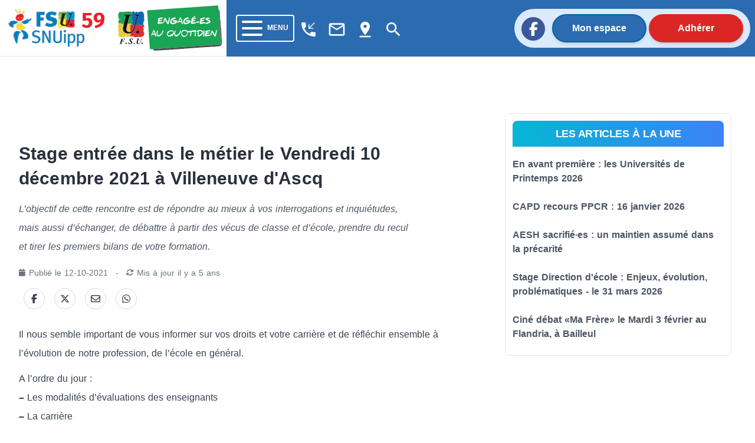

--- FILE ---
content_type: text/html; charset=utf-8
request_url: https://59.snuipp.fr/article/stage-entree-dans-le-metier-le-vendredi-10-decembre-2021-a-villeneuve-d-039-ascq-1
body_size: 43893
content:
<!doctype html>
<html data-n-head-ssr lang="fr" data-n-head="%7B%22lang%22:%7B%22ssr%22:%22fr%22%7D%7D">
  <head >
    <meta data-n-head="ssr" charset="utf-8"><meta data-n-head="ssr" name="viewport" content="width=device-width, initial-scale=1"><meta data-n-head="ssr" data-hid="twitter:card" property="twitter:card" content="summary_large_image"><meta data-n-head="ssr" data-hid="description" property="description" content="L’objectif de cette rencontre est de répondre au mieux à vos interrogations et inquiétudes, mais aussi d’échanger, de débattre à partir des vécus de classe et d’école, prendre du recul et tirer les premiers bilans de votre formation."><meta data-n-head="ssr" data-hid="og:title" property="og:title" content="Stage entrée dans le métier le Vendredi 10 décembre 2021 à Villeneuve d&#x27;Ascq"><meta data-n-head="ssr" data-hid="og:description" property="og:description" content="L’objectif de cette rencontre est de répondre au mieux à vos interrogations et inquiétudes, mais aussi d’échanger, de débattre à partir des vécus de classe et d’école, prendre du recul et tirer les premiers bilans de votre formation."><meta data-n-head="ssr" data-hid="og:url" property="og:url" content="https://59.snuipp.fr/article/stage-entree-dans-le-metier-le-vendredi-10-decembre-2021-a-villeneuve-d-039-ascq-1"><meta data-n-head="ssr" data-hid="og:image" property="og:image" content="https://res.cloudinary.com/snuipp-fsu/image/upload/b_auto:predominant,c_pad,h_536,w_1024/f_auto/q_auto/59/image/logo/arton3958.png?1683792936"><meta data-n-head="ssr" data-hid="og:image:width" property="og:image:width" content="1024"><meta data-n-head="ssr" data-hid="og:image:height" property="og:image:height" content="536"><meta data-n-head="ssr" data-hid="og:image:type" property="og:image:type" content="image/png"><meta data-n-head="ssr" data-hid="twitter:title" name="twitter:title" content="Stage entrée dans le métier le Vendredi 10 décembre 2021 à Villeneuve d&#x27;Ascq"><meta data-n-head="ssr" data-hid="twitter:description" name="twitter:description" content="L’objectif de cette rencontre est de répondre au mieux à vos interrogations et inquiétudes, mais aussi d’échanger, de débattre à partir des vécus de classe et d’école, prendre du recul et tirer les premiers bilans de votre formation."><meta data-n-head="ssr" data-hid="twitter:url" name="twitter:url" content="https://59.snuipp.fr/article/stage-entree-dans-le-metier-le-vendredi-10-decembre-2021-a-villeneuve-d-039-ascq-1"><meta data-n-head="ssr" data-hid="twitter:image" name="twitter:image" content="https://res.cloudinary.com/snuipp-fsu/image/upload/b_auto:predominant,c_pad,h_536,w_1024/f_auto/q_auto/59/image/logo/arton3958.png?1683792936"><meta data-n-head="ssr" name="twitter:image:alt" content="Logo du SNuipp"><meta data-n-head="ssr" data-hid="article:published_time" name="article:published_time" content="2021-10-12T15:57:04+02:00"><meta data-n-head="ssr" data-hid="article:modified_time" name="article:modified_time" content="2021-11-12T14:34:07+01:00"><title>Stage entrée dans le métier le Vendredi 10 décembre 2021 à Villeneuve d&#x27;Ascq | FSU-SNUipp 59</title><link data-n-head="ssr" rel="icon" type="image/x-icon" href="/favicon.ico"><link data-n-head="ssr" rel="stylesheet" href="https://unpkg.com/vue2-animate@2.1.4/dist/vue2-animate.min.css"><link data-n-head="ssr" rel="stylesheet" href="https://use.fontawesome.com/releases/v5.0.7/css/all.css"><link data-n-head="ssr" rel="stylesheet" href="https://fonts.googleapis.com/css2?family=Lato&amp;amp;display=swap"><link data-n-head="ssr" rel="stylesheet" href="https://fonts.googleapis.com/css?family=Lato:400,700" type="text/css"><link data-n-head="ssr" rel="stylesheet" href="https://fonts.cdnfonts.com/css/fira-sans-book"><link data-n-head="ssr" rel="stylesheet" href="https://unpkg.com/vue2-animate@2.1.4/dist/vue2-animate.min.css"><link data-n-head="ssr" rel="stylesheet" href="https://fonts.googleapis.com/icon?family=Material+Icons"><link data-n-head="ssr" rel="stylesheet" href="https://use.fontawesome.com/releases/v5.0.7/css/all.css"><link data-n-head="ssr" rel="stylesheet" href="https://use.fontawesome.com/releases/v6.7.2/css/all.css"><link data-n-head="ssr" rel="stylesheet" href="https://use.fontawesome.com/releases/v6.5.1/css/all.css"><script data-n-head="ssr" src="https://plausible.io/js/plausible.js" data-domain="59.snuipp.fr,xx.snuipp.fr" defer></script><script data-n-head="ssr" data-hid="twitter" type="text/javascript" src="https://platform.twitter.com/widgets.js" async defer></script><script data-n-head="nuxt-jsonld" data-hid="nuxt-jsonld--6ee97435" type="application/ld+json">{"@context":"http://schema.org","@type":"NewsArticle","headline":"Stage entrée dans le métier le Vendredi 10 décembre 2021 à Villeneuve d'Ascq","image":["https://res.cloudinary.com/snuipp-fsu/image/upload/b_auto:predominant,c_pad,h_536,w_1024/f_auto/q_auto/59/image/logo/arton3958.png?1683792936"],"datePublished":"2021-10-12T15:57:04+02:00","dateModified":"2021-11-12T14:34:07+01:00"}</script><link rel="preload" href="/_nuxt/c9b4c85.js" as="script"><link rel="preload" href="/_nuxt/1bf2750.js" as="script"><link rel="preload" href="/_nuxt/02e0d43.js" as="script"><link rel="preload" href="/_nuxt/90d77c3.js" as="script"><link rel="preload" href="/_nuxt/5820a66.js" as="script"><link rel="preload" href="/_nuxt/b683fda.js" as="script"><style data-vue-ssr-id="d706d280:0 cef1d124:0 2ec07acc:0 252f4f7d:0 485ed0e2:0 09336140:0 492d0b47:0 a5476938:0 0c704673:0 62af2d42:0 2fd80a79:0 8ab97d88:0 d654d8f2:0 dd40a7dc:0">/*! tailwindcss v3.3.2 | MIT License | https://tailwindcss.com*/*,:after,:before{border:0 solid #e5e7eb;box-sizing:border-box}:after,:before{--tw-content:""}html{-webkit-text-size-adjust:100%;font-feature-settings:normal;font-family:ui-sans-serif,system-ui,-apple-system,Segoe UI,Roboto,Ubuntu,Cantarell,Noto Sans,sans-serif,BlinkMacSystemFont,"Segoe UI","Helvetica Neue",Arial,"Noto Sans","Apple Color Emoji","Segoe UI Emoji","Segoe UI Symbol","Noto Color Emoji";font-variation-settings:normal;line-height:1.5;-moz-tab-size:4;-o-tab-size:4;tab-size:4}body{line-height:inherit;margin:0}hr{border-top-width:1px;color:inherit;height:0}abbr:where([title]){text-decoration:underline;-webkit-text-decoration:underline dotted;text-decoration:underline dotted}h1,h2,h3,h4,h5,h6{font-size:inherit;font-weight:inherit}a{color:inherit;text-decoration:inherit}b,strong{font-weight:bolder}code,kbd,pre,samp{font-family:ui-monospace,SFMono-Regular,Menlo,Monaco,Consolas,"Liberation Mono","Courier New",monospace;font-size:1em}small{font-size:80%}sub,sup{font-size:75%;line-height:0;position:relative;vertical-align:baseline}sub{bottom:-.25em}sup{top:-.5em}table{border-collapse:collapse;border-color:inherit;text-indent:0}button,input,optgroup,select,textarea{color:inherit;font-family:inherit;font-size:100%;font-weight:inherit;line-height:inherit;margin:0;padding:0}button,select{text-transform:none}[type=button],[type=reset],[type=submit],button{-webkit-appearance:button;background-color:transparent;background-image:none}:-moz-focusring{outline:auto}:-moz-ui-invalid{box-shadow:none}progress{vertical-align:baseline}::-webkit-inner-spin-button,::-webkit-outer-spin-button{height:auto}[type=search]{-webkit-appearance:textfield;outline-offset:-2px}::-webkit-search-decoration{-webkit-appearance:none}::-webkit-file-upload-button{-webkit-appearance:button;font:inherit}summary{display:list-item}blockquote,dd,dl,figure,h1,h2,h3,h4,h5,h6,hr,p,pre{margin:0}fieldset{margin:0}fieldset,legend{padding:0}menu,ol,ul{list-style:none;margin:0;padding:0}textarea{resize:vertical}input::-moz-placeholder,textarea::-moz-placeholder{color:#9ca3af;opacity:1}input::placeholder,textarea::placeholder{color:#9ca3af;opacity:1}[role=button],button{cursor:pointer}:disabled{cursor:default}audio,canvas,embed,iframe,img,object,svg,video{display:block;vertical-align:middle}img,video{height:auto;max-width:100%}[hidden]{display:none}*,:after,:before{--tw-border-spacing-x:0;--tw-border-spacing-y:0;--tw-translate-x:0;--tw-translate-y:0;--tw-rotate:0;--tw-skew-x:0;--tw-skew-y:0;--tw-scale-x:1;--tw-scale-y:1;--tw-pan-x: ;--tw-pan-y: ;--tw-pinch-zoom: ;--tw-scroll-snap-strictness:proximity;--tw-gradient-from-position: ;--tw-gradient-via-position: ;--tw-gradient-to-position: ;--tw-ordinal: ;--tw-slashed-zero: ;--tw-numeric-figure: ;--tw-numeric-spacing: ;--tw-numeric-fraction: ;--tw-ring-inset: ;--tw-ring-offset-width:0px;--tw-ring-offset-color:#fff;--tw-ring-color:rgba(59,130,246,.5);--tw-ring-offset-shadow:0 0 transparent;--tw-ring-shadow:0 0 transparent;--tw-shadow:0 0 transparent;--tw-shadow-colored:0 0 transparent;--tw-blur: ;--tw-brightness: ;--tw-contrast: ;--tw-grayscale: ;--tw-hue-rotate: ;--tw-invert: ;--tw-saturate: ;--tw-sepia: ;--tw-drop-shadow: ;--tw-backdrop-blur: ;--tw-backdrop-brightness: ;--tw-backdrop-contrast: ;--tw-backdrop-grayscale: ;--tw-backdrop-hue-rotate: ;--tw-backdrop-invert: ;--tw-backdrop-opacity: ;--tw-backdrop-saturate: ;--tw-backdrop-sepia: }::backdrop{--tw-border-spacing-x:0;--tw-border-spacing-y:0;--tw-translate-x:0;--tw-translate-y:0;--tw-rotate:0;--tw-skew-x:0;--tw-skew-y:0;--tw-scale-x:1;--tw-scale-y:1;--tw-pan-x: ;--tw-pan-y: ;--tw-pinch-zoom: ;--tw-scroll-snap-strictness:proximity;--tw-gradient-from-position: ;--tw-gradient-via-position: ;--tw-gradient-to-position: ;--tw-ordinal: ;--tw-slashed-zero: ;--tw-numeric-figure: ;--tw-numeric-spacing: ;--tw-numeric-fraction: ;--tw-ring-inset: ;--tw-ring-offset-width:0px;--tw-ring-offset-color:#fff;--tw-ring-color:rgba(59,130,246,.5);--tw-ring-offset-shadow:0 0 transparent;--tw-ring-shadow:0 0 transparent;--tw-shadow:0 0 transparent;--tw-shadow-colored:0 0 transparent;--tw-blur: ;--tw-brightness: ;--tw-contrast: ;--tw-grayscale: ;--tw-hue-rotate: ;--tw-invert: ;--tw-saturate: ;--tw-sepia: ;--tw-drop-shadow: ;--tw-backdrop-blur: ;--tw-backdrop-brightness: ;--tw-backdrop-contrast: ;--tw-backdrop-grayscale: ;--tw-backdrop-hue-rotate: ;--tw-backdrop-invert: ;--tw-backdrop-opacity: ;--tw-backdrop-saturate: ;--tw-backdrop-sepia: }.container{width:100%}@media (min-width:640px){.container{max-width:640px}}@media (min-width:768px){.container{max-width:768px}}@media (min-width:1024px){.container{max-width:1024px}}@media (min-width:1280px){.container{max-width:1280px}}@media (min-width:1536px){.container{max-width:1536px}}@media (min-width:1860px){.container{max-width:1860px}}.sr-only{clip:rect(0,0,0,0);border-width:0;height:1px;margin:-1px;overflow:hidden;padding:0;position:absolute;white-space:nowrap;width:1px}.pointer-events-none{pointer-events:none}.visible{visibility:visible}.invisible{visibility:hidden}.collapse{visibility:collapse}.static{position:static}.fixed{position:fixed}.absolute{position:absolute}.relative{position:relative}.inset-0{bottom:0;top:0}.inset-0,.inset-x-0{left:0;right:0}.inset-y-0{bottom:0;top:0}.-top-80{top:-20rem}.-top-\[40rem\]{top:-40rem}.bottom-0{bottom:0}.bottom-2{bottom:.5rem}.left-0{left:0}.left-1{left:.25rem}.left-\[max\(6rem\2c 33\%\)\]{left:max(6rem,33%)}.right-0{right:0}.right-4{right:1rem}.right-5{right:1.25rem}.top-0{top:0}.top-2{top:.5rem}.top-5{top:1.25rem}.isolate{isolation:isolate}.-z-10{z-index:-10}.z-10{z-index:10}.z-40{z-index:40}.z-50{z-index:50}.order-last{order:9999}.col-span-10{grid-column:span 10/span 10}.col-span-2{grid-column:span 2/span 2}.col-span-3{grid-column:span 3/span 3}.col-span-4{grid-column:span 4/span 4}.col-start-1{grid-column-start:1}.col-start-3{grid-column-start:3}.row-start-1{grid-row-start:1}.row-start-3{grid-row-start:3}.-m-3{margin:-.75rem}.m-1{margin:.25rem}.m-4{margin:1rem}.m-auto{margin:auto}.mx-1{margin-left:.25rem;margin-right:.25rem}.mx-2{margin-left:.5rem;margin-right:.5rem}.mx-3{margin-left:.75rem;margin-right:.75rem}.mx-4{margin-left:1rem;margin-right:1rem}.mx-5{margin-left:1.25rem;margin-right:1.25rem}.mx-8{margin-left:2rem;margin-right:2rem}.mx-auto{margin-left:auto;margin-right:auto}.my-1{margin-bottom:.25rem;margin-top:.25rem}.my-2{margin-bottom:.5rem;margin-top:.5rem}.my-3{margin-bottom:.75rem;margin-top:.75rem}.my-4{margin-bottom:1rem;margin-top:1rem}.my-6{margin-bottom:1.5rem;margin-top:1.5rem}.my-8{margin-bottom:2rem;margin-top:2rem}.-ml-1{margin-left:-.25rem}.-ml-2{margin-left:-.5rem}.-ml-3{margin-left:-.75rem}.-ml-6{margin-left:-1.5rem}.-ml-px{margin-left:-1px}.-mr-2{margin-right:-.5rem}.-mt-1{margin-top:-.25rem}.-mt-2{margin-top:-.5rem}.-mt-3{margin-top:-.75rem}.mb-1{margin-bottom:.25rem}.mb-10{margin-bottom:2.5rem}.mb-12{margin-bottom:3rem}.mb-2{margin-bottom:.5rem}.mb-20{margin-bottom:5rem}.mb-3{margin-bottom:.75rem}.mb-4{margin-bottom:1rem}.mb-6{margin-bottom:1.5rem}.mb-8{margin-bottom:2rem}.ml-1{margin-left:.25rem}.ml-2{margin-left:.5rem}.ml-3{margin-left:.75rem}.ml-5{margin-left:1.25rem}.mr-1{margin-right:.25rem}.mr-16{margin-right:4rem}.mr-2{margin-right:.5rem}.mr-3{margin-right:.75rem}.mr-4{margin-right:1rem}.mr-8{margin-right:2rem}.mt-0{margin-top:0}.mt-0\.5{margin-top:.125rem}.mt-1{margin-top:.25rem}.mt-1\.5{margin-top:.375rem}.mt-10{margin-top:2.5rem}.mt-12{margin-top:3rem}.mt-16{margin-top:4rem}.mt-2{margin-top:.5rem}.mt-20{margin-top:5rem}.mt-24{margin-top:6rem}.mt-3{margin-top:.75rem}.mt-4{margin-top:1rem}.mt-5{margin-top:1.25rem}.mt-6{margin-top:1.5rem}.mt-8{margin-top:2rem}.mt-\[3px\]{margin-top:3px}.line-clamp-3{-webkit-box-orient:vertical;-webkit-line-clamp:3;display:-webkit-box;overflow:hidden}.block{display:block}.inline-block{display:inline-block}.inline{display:inline}.flex{display:flex}.inline-flex{display:inline-flex}.table{display:table}.grid{display:grid}.hidden{display:none}.aspect-\[16\/9\]{aspect-ratio:16/9}.h-1\/2{height:50%}.h-1\/3{height:33.333333%}.h-10{height:2.5rem}.h-12{height:3rem}.h-14{height:3.5rem}.h-16{height:4rem}.h-2{height:.5rem}.h-20{height:5rem}.h-24{height:6rem}.h-4{height:1rem}.h-44{height:11rem}.h-48{height:12rem}.h-5{height:1.25rem}.h-6{height:1.5rem}.h-72{height:18rem}.h-9{height:2.25rem}.h-\[64rem\]{height:64rem}.h-auto{height:auto}.h-full{height:100%}.h-min{height:-moz-min-content;height:min-content}.h-screen{height:100vh}.min-h-full{min-height:100%}.w-1\/12{width:8.333333%}.w-1\/2{width:50%}.w-1\/3{width:33.333333%}.w-10{width:2.5rem}.w-10\/12{width:83.333333%}.w-11\/12{width:91.666667%}.w-12{width:3rem}.w-14{width:3.5rem}.w-16{width:4rem}.w-2{width:.5rem}.w-2\/3{width:66.666667%}.w-24{width:6rem}.w-32{width:8rem}.w-4{width:1rem}.w-4\/12{width:33.333333%}.w-40{width:10rem}.w-5{width:1.25rem}.w-56{width:14rem}.w-6{width:1.5rem}.w-64{width:16rem}.w-8\/12{width:66.666667%}.w-9{width:2.25rem}.w-9\/12{width:75%}.w-96{width:24rem}.w-\[175\.5rem\]{width:175.5rem}.w-\[50\.0625rem\]{width:50.0625rem}.w-auto{width:auto}.w-fit{width:-moz-fit-content;width:fit-content}.w-full{width:100%}.min-w-0{min-width:0}.max-w-2xl{max-width:42rem}.max-w-3xl{max-width:48rem}.max-w-5xl{max-width:64rem}.max-w-7xl{max-width:80rem}.max-w-lg{max-width:32rem}.max-w-md{max-width:28rem}.max-w-sm{max-width:24rem}.max-w-xl{max-width:36rem}.max-w-xs{max-width:20rem}.flex-1{flex:1 1 0%}.flex-auto{flex:1 1 auto}.flex-shrink-0,.shrink-0{flex-shrink:0}.flex-grow,.grow{flex-grow:1}.border-collapse{border-collapse:collapse}.-translate-x-1\/2{--tw-translate-x:-50%;transform:translate(-50%,var(--tw-translate-y)) rotate(var(--tw-rotate)) skewX(var(--tw-skew-x)) skewY(var(--tw-skew-y)) scaleX(var(--tw-scale-x)) scaleY(var(--tw-scale-y));transform:translate(var(--tw-translate-x),var(--tw-translate-y)) rotate(var(--tw-rotate)) skewX(var(--tw-skew-x)) skewY(var(--tw-skew-y)) scaleX(var(--tw-scale-x)) scaleY(var(--tw-scale-y))}.rotate-180{--tw-rotate:180deg;transform:translate(var(--tw-translate-x),var(--tw-translate-y)) rotate(180deg) skewX(var(--tw-skew-x)) skewY(var(--tw-skew-y)) scaleX(var(--tw-scale-x)) scaleY(var(--tw-scale-y))}.rotate-180,.transform{transform:translate(var(--tw-translate-x),var(--tw-translate-y)) rotate(var(--tw-rotate)) skewX(var(--tw-skew-x)) skewY(var(--tw-skew-y)) scaleX(var(--tw-scale-x)) scaleY(var(--tw-scale-y))}.transform-gpu{transform:translate3d(var(--tw-translate-x),var(--tw-translate-y),0) rotate(var(--tw-rotate)) skewX(var(--tw-skew-x)) skewY(var(--tw-skew-y)) scaleX(var(--tw-scale-x)) scaleY(var(--tw-scale-y))}.cursor-auto{cursor:auto}.cursor-default{cursor:default}.cursor-not-allowed{cursor:not-allowed}.cursor-pointer{cursor:pointer}.select-text{-webkit-user-select:text;-moz-user-select:text;user-select:text}.resize{resize:both}.list-outside{list-style-position:outside}.appearance-none{-webkit-appearance:none;-moz-appearance:none;appearance:none}.grid-cols-1{grid-template-columns:repeat(1,minmax(0,1fr))}.grid-cols-12{grid-template-columns:repeat(12,minmax(0,1fr))}.grid-cols-2{grid-template-columns:repeat(2,minmax(0,1fr))}.grid-cols-4{grid-template-columns:repeat(4,minmax(0,1fr))}.flex-row{flex-direction:row}.flex-row-reverse{flex-direction:row-reverse}.flex-col{flex-direction:column}.flex-col-reverse{flex-direction:column-reverse}.flex-wrap{flex-wrap:wrap}.content-center{align-content:center}.content-start{align-content:flex-start}.content-end{align-content:flex-end}.content-between{align-content:space-between}.items-start{align-items:flex-start}.items-center{align-items:center}.items-stretch{align-items:stretch}.justify-start{justify-content:flex-start}.justify-end{justify-content:flex-end}.justify-center{justify-content:center}.justify-between{justify-content:space-between}.gap-0{gap:0}.gap-4{gap:1rem}.gap-5{gap:1.25rem}.gap-x-14{-moz-column-gap:3.5rem;column-gap:3.5rem}.gap-x-2{-moz-column-gap:.5rem;column-gap:.5rem}.gap-x-4{-moz-column-gap:1rem;column-gap:1rem}.gap-x-8{-moz-column-gap:2rem;column-gap:2rem}.gap-y-10{row-gap:2.5rem}.gap-y-16{row-gap:4rem}.gap-y-20{row-gap:5rem}.space-x-2>:not([hidden])~:not([hidden]){--tw-space-x-reverse:0;margin-left:.5rem;margin-left:calc(.5rem*(1 - var(--tw-space-x-reverse)));margin-right:0;margin-right:calc(.5rem*var(--tw-space-x-reverse))}.space-y-3>:not([hidden])~:not([hidden]){--tw-space-y-reverse:0;margin-bottom:0;margin-bottom:calc(.75rem*var(--tw-space-y-reverse));margin-top:.75rem;margin-top:calc(.75rem*(1 - var(--tw-space-y-reverse)))}.self-center{align-self:center}.overflow-auto{overflow:auto}.overflow-hidden{overflow:hidden}.overflow-y-auto{overflow-y:auto}.overflow-x-hidden{overflow-x:hidden}.truncate{overflow:hidden;text-overflow:ellipsis;white-space:nowrap}.break-words{word-wrap:break-word}.rounded{border-radius:.25rem}.rounded-2xl{border-radius:1rem}.rounded-3xl{border-radius:1.5rem}.rounded-full{border-radius:9999px}.rounded-lg{border-radius:.5rem}.rounded-md{border-radius:.375rem}.rounded-b{border-bottom-left-radius:.25rem;border-bottom-right-radius:.25rem}.rounded-b-lg{border-bottom-left-radius:.5rem;border-bottom-right-radius:.5rem}.rounded-l-full{border-bottom-left-radius:9999px;border-top-left-radius:9999px}.rounded-r-full{border-bottom-right-radius:9999px;border-top-right-radius:9999px}.rounded-t-lg{border-top-left-radius:.5rem;border-top-right-radius:.5rem}.rounded-t-md{border-top-left-radius:.375rem;border-top-right-radius:.375rem}.border{border-width:1px}.border-2{border-width:2px}.border-b{border-bottom-width:1px}.border-b-0{border-bottom-width:0}.border-b-2{border-bottom-width:2px}.border-b-4{border-bottom-width:4px}.border-t-0{border-top-width:0}.border-t-4{border-top-width:4px}.border-none{border-style:none}.border-black{--tw-border-opacity:1;border-color:#000;border-color:rgba(0,0,0,var(--tw-border-opacity))}.border-blue-400{--tw-border-opacity:1;border-color:#60a5fa;border-color:rgba(96,165,250,var(--tw-border-opacity))}.border-blue-600{--tw-border-opacity:1;border-color:#2563eb;border-color:rgba(37,99,235,var(--tw-border-opacity))}.border-blue-700,.border-blue-750{--tw-border-opacity:1;border-color:#2b6cb0;border-color:rgba(43,108,176,var(--tw-border-opacity))}.border-blue-780{--tw-border-opacity:1;border-color:#0062a3;border-color:rgba(0,98,163,var(--tw-border-opacity))}.border-blue-800{--tw-border-opacity:1;border-color:#1e40af;border-color:rgba(30,64,175,var(--tw-border-opacity))}.border-blue-snuipp{--tw-border-opacity:1;border-color:#0075be;border-color:rgba(0,117,190,var(--tw-border-opacity))}.border-blue-twitter{--tw-border-opacity:1;border-color:#1da1f2;border-color:rgba(29,161,242,var(--tw-border-opacity))}.border-gray-100{--tw-border-opacity:1;border-color:#f3f4f6;border-color:rgba(243,244,246,var(--tw-border-opacity))}.border-gray-200{--tw-border-opacity:1;border-color:#e5e7eb;border-color:rgba(229,231,235,var(--tw-border-opacity))}.border-gray-300{--tw-border-opacity:1;border-color:#d1d5db;border-color:rgba(209,213,219,var(--tw-border-opacity))}.border-gray-400{--tw-border-opacity:1;border-color:#9ca3af;border-color:rgba(156,163,175,var(--tw-border-opacity))}.border-gray-50{--tw-border-opacity:1;border-color:#f9fafb;border-color:rgba(249,250,251,var(--tw-border-opacity))}.border-gray-500{--tw-border-opacity:1;border-color:#6b7280;border-color:rgba(107,114,128,var(--tw-border-opacity))}.border-gray-600{--tw-border-opacity:1;border-color:#4b5563;border-color:rgba(75,85,99,var(--tw-border-opacity))}.border-green-500{--tw-border-opacity:1;border-color:#22c55e;border-color:rgba(34,197,94,var(--tw-border-opacity))}.border-red-400{--tw-border-opacity:1;border-color:#f87171;border-color:rgba(248,113,113,var(--tw-border-opacity))}.border-red-50{--tw-border-opacity:1;border-color:#fef2f2;border-color:rgba(254,242,242,var(--tw-border-opacity))}.border-red-500{--tw-border-opacity:1;border-color:#ef4444;border-color:rgba(239,68,68,var(--tw-border-opacity))}.border-red-600{--tw-border-opacity:1;border-color:#dc2626;border-color:rgba(220,38,38,var(--tw-border-opacity))}.border-transparent{border-color:transparent}.border-white{border-color:#fff;border-color:rgba(255,255,255,var(--tw-border-opacity))}.border-opacity-100,.border-white{--tw-border-opacity:1}.bg-black{--tw-bg-opacity:1;background-color:#000;background-color:rgba(0,0,0,var(--tw-bg-opacity))}.bg-blue-400{--tw-bg-opacity:1;background-color:#60a5fa;background-color:rgba(96,165,250,var(--tw-bg-opacity))}.bg-blue-50{--tw-bg-opacity:1;background-color:#eff6ff;background-color:rgba(239,246,255,var(--tw-bg-opacity))}.bg-blue-500{--tw-bg-opacity:1;background-color:#3b82f6;background-color:rgba(59,130,246,var(--tw-bg-opacity))}.bg-blue-600{--tw-bg-opacity:1;background-color:#2563eb;background-color:rgba(37,99,235,var(--tw-bg-opacity))}.bg-blue-700,.bg-blue-750{--tw-bg-opacity:1;background-color:#2b6cb0;background-color:rgba(43,108,176,var(--tw-bg-opacity))}.bg-blue-780{--tw-bg-opacity:1;background-color:#0062a3;background-color:rgba(0,98,163,var(--tw-bg-opacity))}.bg-blue-850{--tw-bg-opacity:1;background-color:#2a4365;background-color:rgba(42,67,101,var(--tw-bg-opacity))}.bg-blue-snuipp{--tw-bg-opacity:1;background-color:#0075be;background-color:rgba(0,117,190,var(--tw-bg-opacity))}.bg-gray-100{--tw-bg-opacity:1;background-color:#f3f4f6;background-color:rgba(243,244,246,var(--tw-bg-opacity))}.bg-gray-200{--tw-bg-opacity:1;background-color:#e5e7eb;background-color:rgba(229,231,235,var(--tw-bg-opacity))}.bg-gray-300{--tw-bg-opacity:1;background-color:#d1d5db;background-color:rgba(209,213,219,var(--tw-bg-opacity))}.bg-gray-50{--tw-bg-opacity:1;background-color:#f9fafb;background-color:rgba(249,250,251,var(--tw-bg-opacity))}.bg-gray-500{--tw-bg-opacity:1;background-color:#6b7280;background-color:rgba(107,114,128,var(--tw-bg-opacity))}.bg-gray-600{--tw-bg-opacity:1;background-color:#4b5563;background-color:rgba(75,85,99,var(--tw-bg-opacity))}.bg-gray-700{--tw-bg-opacity:1;background-color:#374151;background-color:rgba(55,65,81,var(--tw-bg-opacity))}.bg-green-50{--tw-bg-opacity:1;background-color:#f0fdf4;background-color:rgba(240,253,244,var(--tw-bg-opacity))}.bg-indigo-50{--tw-bg-opacity:1;background-color:#eef2ff;background-color:rgba(238,242,255,var(--tw-bg-opacity))}.bg-pink-50{--tw-bg-opacity:1;background-color:#fdf2f8;background-color:rgba(253,242,248,var(--tw-bg-opacity))}.bg-red-100{--tw-bg-opacity:1;background-color:#fee2e2;background-color:rgba(254,226,226,var(--tw-bg-opacity))}.bg-red-600{--tw-bg-opacity:1;background-color:#dc2626;background-color:rgba(220,38,38,var(--tw-bg-opacity))}.bg-red-retraite{--tw-bg-opacity:1;background-color:#ef4444;background-color:rgba(239,68,68,var(--tw-bg-opacity))}.bg-slate-100{--tw-bg-opacity:1;background-color:#f1f5f9;background-color:rgba(241,245,249,var(--tw-bg-opacity))}.bg-transparent{background-color:transparent}.bg-white{--tw-bg-opacity:1;background-color:#fff;background-color:rgba(255,255,255,var(--tw-bg-opacity))}.bg-yellow-election{background-color:#ffed00;}.bg-yellow-neo{--tw-bg-opacity:1;background-color:#fee42c;background-color:rgba(254,228,44,var(--tw-bg-opacity))}.bg-opacity-75{--tw-bg-opacity:0.75}.bg-gradient-to-r{background-image:linear-gradient(to right,var(--tw-gradient-stops))}.bg-gradient-to-t{background-image:linear-gradient(to top,var(--tw-gradient-stops))}.from-cyan-500{--tw-gradient-from:#06b6d4 var(--tw-gradient-from-position);--tw-gradient-to:rgba(6,182,212,0) var(--tw-gradient-to-position);--tw-gradient-stops:var(--tw-gradient-from),var(--tw-gradient-to)}.from-yellow-500{--tw-gradient-from:#eab308 var(--tw-gradient-from-position);--tw-gradient-to:rgba(234,179,8,0) var(--tw-gradient-to-position);--tw-gradient-stops:var(--tw-gradient-from),var(--tw-gradient-to)}.to-blue-500{--tw-gradient-to:#3b82f6 var(--tw-gradient-to-position)}.to-red-500{--tw-gradient-to:#ef4444 var(--tw-gradient-to-position)}.bg-cover{background-size:cover}.bg-center{background-position:50%}.bg-no-repeat{background-repeat:no-repeat}.fill-current{fill:currentColor}.stroke-gray-900\/10{stroke:rgba(17,24,39,.1)}.object-cover{-o-object-fit:cover;object-fit:cover}.object-center{-o-object-position:center;object-position:center}.p-0{padding:0}.p-1{padding:.25rem}.p-2{padding:.5rem}.p-4{padding:1rem}.p-5{padding:1.25rem}.p-6{padding:1.5rem}.px-0{padding-left:0;padding-right:0}.px-1{padding-left:.25rem;padding-right:.25rem}.px-10{padding-left:2.5rem;padding-right:2.5rem}.px-2{padding-left:.5rem;padding-right:.5rem}.px-3{padding-left:.75rem;padding-right:.75rem}.px-4{padding-left:1rem;padding-right:1rem}.px-40{padding-left:10rem;padding-right:10rem}.px-5{padding-left:1.25rem;padding-right:1.25rem}.px-6{padding-left:1.5rem;padding-right:1.5rem}.px-8{padding-left:2rem;padding-right:2rem}.px-80{padding-left:20rem;padding-right:20rem}.px-9{padding-left:2.25rem;padding-right:2.25rem}.py-0{padding-bottom:0;padding-top:0}.py-1{padding-bottom:.25rem;padding-top:.25rem}.py-1\.5{padding-bottom:.375rem;padding-top:.375rem}.py-10{padding-bottom:2.5rem;padding-top:2.5rem}.py-2{padding-bottom:.5rem;padding-top:.5rem}.py-24{padding-bottom:6rem;padding-top:6rem}.py-3{padding-bottom:.75rem;padding-top:.75rem}.py-4{padding-bottom:1rem;padding-top:1rem}.py-5{padding-bottom:1.25rem;padding-top:1.25rem}.py-6{padding-bottom:1.5rem;padding-top:1.5rem}.py-8{padding-bottom:2rem;padding-top:2rem}.pb-16{padding-bottom:4rem}.pb-2{padding-bottom:.5rem}.pb-20{padding-bottom:5rem}.pb-4{padding-bottom:1rem}.pb-6{padding-bottom:1.5rem}.pb-8{padding-bottom:2rem}.pl-10{padding-left:2.5rem}.pl-2{padding-left:.5rem}.pl-4{padding-left:1rem}.pr-1{padding-right:.25rem}.pr-4{padding-right:1rem}.pr-5{padding-right:1.25rem}.pr-6{padding-right:1.5rem}.pt-0{padding-top:0}.pt-1{padding-top:.25rem}.pt-16{padding-top:4rem}.pt-2{padding-top:.5rem}.pt-3{padding-top:.75rem}.pt-4{padding-top:1rem}.pt-5{padding-top:1.25rem}.pt-6{padding-top:1.5rem}.pt-8{padding-top:2rem}.text-left{text-align:left}.text-center{text-align:center}.text-2xl{font-size:1.5rem;line-height:2rem}.text-3xl{font-size:1.875rem;line-height:2.25rem}.text-4xl{font-size:2.25rem;line-height:2.5rem}.text-5xl{font-size:3rem;line-height:1}.text-6xl{font-size:3.75rem;line-height:1}.text-base{font-size:1rem;line-height:1.5rem}.text-lg{font-size:1.125rem;line-height:1.75rem}.text-sm{font-size:.875rem;line-height:1.25rem}.text-xl{font-size:1.25rem;line-height:1.75rem}.text-xs{font-size:.75rem;line-height:1rem}.font-black{font-weight:900}.font-bold{font-weight:700}.font-extrabold{font-weight:800}.font-light{font-weight:300}.font-medium{font-weight:500}.font-normal{font-weight:400}.font-semibold{font-weight:600}.uppercase{text-transform:uppercase}.italic{font-style:italic}.leading-6{line-height:1.5rem}.leading-none{line-height:1}.leading-relaxed{line-height:1.625}.leading-tight{line-height:1.25}.tracking-tight{letter-spacing:-.025em}.tracking-wide{letter-spacing:.025em}.tracking-wider{letter-spacing:.05em}.text-black{--tw-text-opacity:1;color:#000;color:rgba(0,0,0,var(--tw-text-opacity))}.text-blue-400{--tw-text-opacity:1;color:#60a5fa;color:rgba(96,165,250,var(--tw-text-opacity))}.text-blue-500{--tw-text-opacity:1;color:#3b82f6;color:rgba(59,130,246,var(--tw-text-opacity))}.text-blue-600{--tw-text-opacity:1;color:#2563eb;color:rgba(37,99,235,var(--tw-text-opacity))}.text-blue-700,.text-blue-750{--tw-text-opacity:1;color:#2b6cb0;color:rgba(43,108,176,var(--tw-text-opacity))}.text-blue-780{--tw-text-opacity:1;color:#0062a3;color:rgba(0,98,163,var(--tw-text-opacity))}.text-blue-snuipp{--tw-text-opacity:1;color:#0075be;color:rgba(0,117,190,var(--tw-text-opacity))}.text-blue-snuippHover{--tw-text-opacity:1;color:#0062a3;color:rgba(0,98,163,var(--tw-text-opacity))}.text-blue-twitter{--tw-text-opacity:1;color:#1da1f2;color:rgba(29,161,242,var(--tw-text-opacity))}.text-gray-300{--tw-text-opacity:1;color:#d1d5db;color:rgba(209,213,219,var(--tw-text-opacity))}.text-gray-400{--tw-text-opacity:1;color:#9ca3af;color:rgba(156,163,175,var(--tw-text-opacity))}.text-gray-50{--tw-text-opacity:1;color:#f9fafb;color:rgba(249,250,251,var(--tw-text-opacity))}.text-gray-500{--tw-text-opacity:1;color:#6b7280;color:rgba(107,114,128,var(--tw-text-opacity))}.text-gray-600{--tw-text-opacity:1;color:#4b5563;color:rgba(75,85,99,var(--tw-text-opacity))}.text-gray-700{--tw-text-opacity:1;color:#374151;color:rgba(55,65,81,var(--tw-text-opacity))}.text-gray-800{--tw-text-opacity:1;color:#1f2937;color:rgba(31,41,55,var(--tw-text-opacity))}.text-gray-900{--tw-text-opacity:1;color:#111827;color:rgba(17,24,39,var(--tw-text-opacity))}.text-gray-950{--tw-text-opacity:1;color:#030712;color:rgba(3,7,18,var(--tw-text-opacity))}.text-green-400{--tw-text-opacity:1;color:#4ade80;color:rgba(74,222,128,var(--tw-text-opacity))}.text-green-600{--tw-text-opacity:1;color:#16a34a;color:rgba(22,163,74,var(--tw-text-opacity))}.text-green-700{--tw-text-opacity:1;color:#15803d;color:rgba(21,128,61,var(--tw-text-opacity))}.text-indigo-400{--tw-text-opacity:1;color:#818cf8;color:rgba(129,140,248,var(--tw-text-opacity))}.text-indigo-600{--tw-text-opacity:1;color:#4f46e5;color:rgba(79,70,229,var(--tw-text-opacity))}.text-indigo-700{--tw-text-opacity:1;color:#4338ca;color:rgba(67,56,202,var(--tw-text-opacity))}.text-indigo-900{--tw-text-opacity:1;color:#312e81;color:rgba(49,46,129,var(--tw-text-opacity))}.text-pink-400{--tw-text-opacity:1;color:#f472b6;color:rgba(244,114,182,var(--tw-text-opacity))}.text-pink-700{--tw-text-opacity:1;color:#be185d;color:rgba(190,24,93,var(--tw-text-opacity))}.text-red-400{--tw-text-opacity:1;color:#f87171;color:rgba(248,113,113,var(--tw-text-opacity))}.text-red-500{--tw-text-opacity:1;color:#ef4444;color:rgba(239,68,68,var(--tw-text-opacity))}.text-red-700{--tw-text-opacity:1;color:#b91c1c;color:rgba(185,28,28,var(--tw-text-opacity))}.text-white{--tw-text-opacity:1;color:#fff;color:rgba(255,255,255,var(--tw-text-opacity))}.text-yellow-400{--tw-text-opacity:1;color:#facc15;color:rgba(250,204,21,var(--tw-text-opacity))}.underline{text-decoration-line:underline}.no-underline{text-decoration-line:none}.antialiased{-webkit-font-smoothing:antialiased;-moz-osx-font-smoothing:grayscale}.placeholder-gray-400::-moz-placeholder{--tw-placeholder-opacity:1;color:#9ca3af;color:rgba(156,163,175,var(--tw-placeholder-opacity))}.placeholder-gray-400::placeholder{--tw-placeholder-opacity:1;color:#9ca3af;color:rgba(156,163,175,var(--tw-placeholder-opacity))}.opacity-100{opacity:1}.opacity-40{opacity:.4}.shadow{--tw-shadow:0 1px 3px 0 rgba(0,0,0,.1),0 1px 2px -1px rgba(0,0,0,.1);--tw-shadow-colored:0 1px 3px 0 var(--tw-shadow-color),0 1px 2px -1px var(--tw-shadow-color);box-shadow:0 0 transparent,0 0 transparent,0 1px 3px 0 rgba(0,0,0,.1),0 1px 2px -1px rgba(0,0,0,.1);box-shadow:var(--tw-ring-offset-shadow,0 0 transparent),var(--tw-ring-shadow,0 0 transparent),var(--tw-shadow)}.shadow-2xl{--tw-shadow:0 25px 50px -12px rgba(0,0,0,.25);--tw-shadow-colored:0 25px 50px -12px var(--tw-shadow-color);box-shadow:0 0 transparent,0 0 transparent,0 25px 50px -12px rgba(0,0,0,.25);box-shadow:var(--tw-ring-offset-shadow,0 0 transparent),var(--tw-ring-shadow,0 0 transparent),var(--tw-shadow)}.shadow-lg{--tw-shadow:0 10px 15px -3px rgba(0,0,0,.1),0 4px 6px -4px rgba(0,0,0,.1);--tw-shadow-colored:0 10px 15px -3px var(--tw-shadow-color),0 4px 6px -4px var(--tw-shadow-color);box-shadow:0 0 transparent,0 0 transparent,0 10px 15px -3px rgba(0,0,0,.1),0 4px 6px -4px rgba(0,0,0,.1);box-shadow:var(--tw-ring-offset-shadow,0 0 transparent),var(--tw-ring-shadow,0 0 transparent),var(--tw-shadow)}.shadow-md{--tw-shadow:0 4px 6px -1px rgba(0,0,0,.1),0 2px 4px -2px rgba(0,0,0,.1);--tw-shadow-colored:0 4px 6px -1px var(--tw-shadow-color),0 2px 4px -2px var(--tw-shadow-color);box-shadow:0 0 transparent,0 0 transparent,0 4px 6px -1px rgba(0,0,0,.1),0 2px 4px -2px rgba(0,0,0,.1);box-shadow:var(--tw-ring-offset-shadow,0 0 transparent),var(--tw-ring-shadow,0 0 transparent),var(--tw-shadow)}.shadow-sm{--tw-shadow:0 1px 2px 0 rgba(0,0,0,.05);--tw-shadow-colored:0 1px 2px 0 var(--tw-shadow-color);box-shadow:0 0 transparent,0 0 transparent,0 1px 2px 0 rgba(0,0,0,.05);box-shadow:var(--tw-ring-offset-shadow,0 0 transparent),var(--tw-ring-shadow,0 0 transparent),var(--tw-shadow)}.shadow-xl{--tw-shadow:0 20px 25px -5px rgba(0,0,0,.1),0 8px 10px -6px rgba(0,0,0,.1);--tw-shadow-colored:0 20px 25px -5px var(--tw-shadow-color),0 8px 10px -6px var(--tw-shadow-color);box-shadow:0 0 transparent,0 0 transparent,0 20px 25px -5px rgba(0,0,0,.1),0 8px 10px -6px rgba(0,0,0,.1);box-shadow:var(--tw-ring-offset-shadow,0 0 transparent),var(--tw-ring-shadow,0 0 transparent),var(--tw-shadow)}.outline-none{outline:2px solid transparent;outline-offset:2px}.ring-1{--tw-ring-offset-shadow:var(--tw-ring-inset) 0 0 0 var(--tw-ring-offset-width) var(--tw-ring-offset-color);--tw-ring-shadow:var(--tw-ring-inset) 0 0 0 calc(1px + var(--tw-ring-offset-width)) var(--tw-ring-color);box-shadow:var(--tw-ring-inset) 0 0 0 var(--tw-ring-offset-width) var(--tw-ring-offset-color),var(--tw-ring-inset) 0 0 0 calc(1px + var(--tw-ring-offset-width)) var(--tw-ring-color),0 0 transparent;box-shadow:var(--tw-ring-offset-shadow),var(--tw-ring-shadow),var(--tw-shadow,0 0 transparent)}.ring-inset{--tw-ring-inset:inset}.ring-gray-900\/10{--tw-ring-color:rgba(17,24,39,.1)}.blur{--tw-blur:blur(8px);filter:blur(8px) var(--tw-brightness) var(--tw-contrast) var(--tw-grayscale) var(--tw-hue-rotate) var(--tw-invert) var(--tw-saturate) var(--tw-sepia) var(--tw-drop-shadow);filter:var(--tw-blur) var(--tw-brightness) var(--tw-contrast) var(--tw-grayscale) var(--tw-hue-rotate) var(--tw-invert) var(--tw-saturate) var(--tw-sepia) var(--tw-drop-shadow)}.blur-3xl{--tw-blur:blur(64px);filter:blur(64px) var(--tw-brightness) var(--tw-contrast) var(--tw-grayscale) var(--tw-hue-rotate) var(--tw-invert) var(--tw-saturate) var(--tw-sepia) var(--tw-drop-shadow);filter:var(--tw-blur) var(--tw-brightness) var(--tw-contrast) var(--tw-grayscale) var(--tw-hue-rotate) var(--tw-invert) var(--tw-saturate) var(--tw-sepia) var(--tw-drop-shadow)}.grayscale{--tw-grayscale:grayscale(100%);filter:var(--tw-blur) var(--tw-brightness) var(--tw-contrast) grayscale(100%) var(--tw-hue-rotate) var(--tw-invert) var(--tw-saturate) var(--tw-sepia) var(--tw-drop-shadow)}.filter,.grayscale{filter:var(--tw-blur) var(--tw-brightness) var(--tw-contrast) var(--tw-grayscale) var(--tw-hue-rotate) var(--tw-invert) var(--tw-saturate) var(--tw-sepia) var(--tw-drop-shadow)}.transition{transition-duration:.15s;transition-property:color,background-color,border-color,text-decoration-color,fill,stroke,opacity,box-shadow,transform,filter,-webkit-backdrop-filter;transition-property:color,background-color,border-color,text-decoration-color,fill,stroke,opacity,box-shadow,transform,filter,backdrop-filter;transition-property:color,background-color,border-color,text-decoration-color,fill,stroke,opacity,box-shadow,transform,filter,backdrop-filter,-webkit-backdrop-filter;transition-timing-function:cubic-bezier(.4,0,.2,1)}.transition-all{transition-duration:.15s;transition-property:all;transition-timing-function:cubic-bezier(.4,0,.2,1)}.transition-opacity{transition-property:opacity;transition-timing-function:cubic-bezier(.4,0,.2,1)}.duration-150,.transition-opacity{transition-duration:.15s}.duration-200{transition-duration:.2s}.duration-300{transition-duration:.3s}.ease-in{transition-timing-function:cubic-bezier(.4,0,1,1)}.ease-in-out{transition-timing-function:cubic-bezier(.4,0,.2,1)}.scrollbar-hide{-ms-overflow-style:none;scrollbar-width:none}.scrollbar-hide::-webkit-scrollbar{display:none}.\[mask-image\:radial-gradient\(64rem_64rem_at_111\.5rem_0\%\2c white\2c transparent\)\]{-webkit-mask-image:radial-gradient(64rem 64rem at 111.5rem 0,#fff,transparent);mask-image:radial-gradient(64rem 64rem at 111.5rem 0,#fff,transparent)}.focus-within\:z-10:focus-within{z-index:10}.hover\:border-blue-400:hover{--tw-border-opacity:1;border-color:#60a5fa;border-color:rgba(96,165,250,var(--tw-border-opacity))}.hover\:border-blue-700:hover,.hover\:border-blue-750:hover{--tw-border-opacity:1;border-color:#2b6cb0;border-color:rgba(43,108,176,var(--tw-border-opacity))}.hover\:border-blue-facebook:hover{--tw-border-opacity:1;border-color:#1877f2;border-color:rgba(24,119,242,var(--tw-border-opacity))}.hover\:border-blue-snuipp:hover{--tw-border-opacity:1;border-color:#0075be;border-color:rgba(0,117,190,var(--tw-border-opacity))}.hover\:border-blue-snuippHover:hover{--tw-border-opacity:1;border-color:#0062a3;border-color:rgba(0,98,163,var(--tw-border-opacity))}.hover\:border-blue-twitter:hover{--tw-border-opacity:1;border-color:#1da1f2;border-color:rgba(29,161,242,var(--tw-border-opacity))}.hover\:border-gray-400:hover{--tw-border-opacity:1;border-color:#9ca3af;border-color:rgba(156,163,175,var(--tw-border-opacity))}.hover\:border-green-600:hover{--tw-border-opacity:1;border-color:#16a34a;border-color:rgba(22,163,74,var(--tw-border-opacity))}.hover\:border-green-700:hover{--tw-border-opacity:1;border-color:#15803d;border-color:rgba(21,128,61,var(--tw-border-opacity))}.hover\:border-green-whatsapp:hover{--tw-border-opacity:1;border-color:#25d366;border-color:rgba(37,211,102,var(--tw-border-opacity))}.hover\:border-purple-500:hover{--tw-border-opacity:1;border-color:#a855f7;border-color:rgba(168,85,247,var(--tw-border-opacity))}.hover\:border-red-500:hover{--tw-border-opacity:1;border-color:#ef4444;border-color:rgba(239,68,68,var(--tw-border-opacity))}.hover\:border-transparent:hover{border-color:transparent}.hover\:border-yellow-envelop:hover{--tw-border-opacity:1;border-color:#ed8936;border-color:rgba(237,137,54,var(--tw-border-opacity))}.hover\:bg-black:hover{--tw-bg-opacity:1;background-color:#000;background-color:rgba(0,0,0,var(--tw-bg-opacity))}.hover\:bg-blue-200:hover{--tw-bg-opacity:1;background-color:#bfdbfe;background-color:rgba(191,219,254,var(--tw-bg-opacity))}.hover\:bg-blue-400:hover{--tw-bg-opacity:1;background-color:#60a5fa;background-color:rgba(96,165,250,var(--tw-bg-opacity))}.hover\:bg-blue-500:hover{--tw-bg-opacity:1;background-color:#3b82f6;background-color:rgba(59,130,246,var(--tw-bg-opacity))}.hover\:bg-blue-700:hover,.hover\:bg-blue-750:hover{--tw-bg-opacity:1;background-color:#2b6cb0;background-color:rgba(43,108,176,var(--tw-bg-opacity))}.hover\:bg-blue-780:hover{--tw-bg-opacity:1;background-color:#0062a3;background-color:rgba(0,98,163,var(--tw-bg-opacity))}.hover\:bg-blue-snuipp:hover{--tw-bg-opacity:1;background-color:#0075be;background-color:rgba(0,117,190,var(--tw-bg-opacity))}.hover\:bg-blue-snuippHover:hover{--tw-bg-opacity:1;background-color:#0062a3;background-color:rgba(0,98,163,var(--tw-bg-opacity))}.hover\:bg-gray-100:hover{--tw-bg-opacity:1;background-color:#f3f4f6;background-color:rgba(243,244,246,var(--tw-bg-opacity))}.hover\:bg-gray-50:hover{--tw-bg-opacity:1;background-color:#f9fafb;background-color:rgba(249,250,251,var(--tw-bg-opacity))}.hover\:bg-green-200:hover{--tw-bg-opacity:1;background-color:#bbf7d0;background-color:rgba(187,247,208,var(--tw-bg-opacity))}.hover\:bg-green-700:hover{--tw-bg-opacity:1;background-color:#15803d;background-color:rgba(21,128,61,var(--tw-bg-opacity))}.hover\:bg-indigo-200:hover{--tw-bg-opacity:1;background-color:#c7d2fe;background-color:rgba(199,210,254,var(--tw-bg-opacity))}.hover\:bg-pink-200:hover{--tw-bg-opacity:1;background-color:#fbcfe8;background-color:rgba(251,207,232,var(--tw-bg-opacity))}.hover\:bg-red-500:hover{--tw-bg-opacity:1;background-color:#ef4444;background-color:rgba(239,68,68,var(--tw-bg-opacity))}.hover\:bg-red-700:hover{--tw-bg-opacity:1;background-color:#b91c1c;background-color:rgba(185,28,28,var(--tw-bg-opacity))}.hover\:bg-white:hover{--tw-bg-opacity:1;background-color:#fff;background-color:rgba(255,255,255,var(--tw-bg-opacity))}.hover\:text-blue-600:hover{--tw-text-opacity:1;color:#2563eb;color:rgba(37,99,235,var(--tw-text-opacity))}.hover\:text-blue-700:hover{--tw-text-opacity:1;color:#2b6cb0;color:rgba(43,108,176,var(--tw-text-opacity))}.hover\:text-blue-780:hover{--tw-text-opacity:1;color:#0062a3;color:rgba(0,98,163,var(--tw-text-opacity))}.hover\:text-blue-facebook:hover{--tw-text-opacity:1;color:#1877f2;color:rgba(24,119,242,var(--tw-text-opacity))}.hover\:text-blue-snuipp:hover{--tw-text-opacity:1;color:#0075be;color:rgba(0,117,190,var(--tw-text-opacity))}.hover\:text-blue-twitter:hover{--tw-text-opacity:1;color:#1da1f2;color:rgba(29,161,242,var(--tw-text-opacity))}.hover\:text-gray-500:hover{--tw-text-opacity:1;color:#6b7280;color:rgba(107,114,128,var(--tw-text-opacity))}.hover\:text-gray-600:hover{--tw-text-opacity:1;color:#4b5563;color:rgba(75,85,99,var(--tw-text-opacity))}.hover\:text-green-whatsapp:hover{--tw-text-opacity:1;color:#25d366;color:rgba(37,211,102,var(--tw-text-opacity))}.hover\:text-purple-600:hover{--tw-text-opacity:1;color:#9333ea;color:rgba(147,51,234,var(--tw-text-opacity))}.hover\:text-red-600:hover{--tw-text-opacity:1;color:#dc2626;color:rgba(220,38,38,var(--tw-text-opacity))}.hover\:text-red-700:hover{--tw-text-opacity:1;color:#b91c1c;color:rgba(185,28,28,var(--tw-text-opacity))}.hover\:text-red-900:hover{--tw-text-opacity:1;color:#7f1d1d;color:rgba(127,29,29,var(--tw-text-opacity))}.hover\:text-white:hover{--tw-text-opacity:1;color:#fff;color:rgba(255,255,255,var(--tw-text-opacity))}.hover\:text-yellow-envelop:hover{--tw-text-opacity:1;color:#ed8936;color:rgba(237,137,54,var(--tw-text-opacity))}.hover\:opacity-100:hover{opacity:1}.hover\:opacity-50:hover{opacity:.5}.hover\:opacity-60:hover{opacity:.6}.hover\:opacity-75:hover{opacity:.75}.hover\:shadow-2xl:hover{--tw-shadow:0 25px 50px -12px rgba(0,0,0,.25);--tw-shadow-colored:0 25px 50px -12px var(--tw-shadow-color);box-shadow:0 0 transparent,0 0 transparent,0 25px 50px -12px rgba(0,0,0,.25);box-shadow:var(--tw-ring-offset-shadow,0 0 transparent),var(--tw-ring-shadow,0 0 transparent),var(--tw-shadow)}.hover\:shadow-md:hover{--tw-shadow:0 4px 6px -1px rgba(0,0,0,.1),0 2px 4px -2px rgba(0,0,0,.1);--tw-shadow-colored:0 4px 6px -1px var(--tw-shadow-color),0 2px 4px -2px var(--tw-shadow-color);box-shadow:0 0 transparent,0 0 transparent,0 4px 6px -1px rgba(0,0,0,.1),0 2px 4px -2px rgba(0,0,0,.1);box-shadow:var(--tw-ring-offset-shadow,0 0 transparent),var(--tw-ring-shadow,0 0 transparent),var(--tw-shadow)}.hover\:ring-blue-900\/20:hover{--tw-ring-color:rgba(30,58,138,.2)}.focus\:border-indigo-500:focus{--tw-border-opacity:1;border-color:#6366f1;border-color:rgba(99,102,241,var(--tw-border-opacity))}.focus\:bg-white:focus{--tw-bg-opacity:1;background-color:#fff;background-color:rgba(255,255,255,var(--tw-bg-opacity))}.focus\:outline-none:focus{outline:2px solid transparent;outline-offset:2px}.focus\:ring-1:focus{--tw-ring-offset-shadow:var(--tw-ring-inset) 0 0 0 var(--tw-ring-offset-width) var(--tw-ring-offset-color);--tw-ring-shadow:var(--tw-ring-inset) 0 0 0 calc(1px + var(--tw-ring-offset-width)) var(--tw-ring-color);box-shadow:var(--tw-ring-inset) 0 0 0 var(--tw-ring-offset-width) var(--tw-ring-offset-color),var(--tw-ring-inset) 0 0 0 calc(1px + var(--tw-ring-offset-width)) var(--tw-ring-color),0 0 transparent;box-shadow:var(--tw-ring-offset-shadow),var(--tw-ring-shadow),var(--tw-shadow,0 0 transparent)}.focus\:ring-2:focus{--tw-ring-offset-shadow:var(--tw-ring-inset) 0 0 0 var(--tw-ring-offset-width) var(--tw-ring-offset-color);--tw-ring-shadow:var(--tw-ring-inset) 0 0 0 calc(2px + var(--tw-ring-offset-width)) var(--tw-ring-color);box-shadow:var(--tw-ring-inset) 0 0 0 var(--tw-ring-offset-width) var(--tw-ring-offset-color),var(--tw-ring-inset) 0 0 0 calc(2px + var(--tw-ring-offset-width)) var(--tw-ring-color),0 0 transparent;box-shadow:var(--tw-ring-offset-shadow),var(--tw-ring-shadow),var(--tw-shadow,0 0 transparent)}.focus\:ring-4:focus{--tw-ring-offset-shadow:var(--tw-ring-inset) 0 0 0 var(--tw-ring-offset-width) var(--tw-ring-offset-color);--tw-ring-shadow:var(--tw-ring-inset) 0 0 0 calc(4px + var(--tw-ring-offset-width)) var(--tw-ring-color);box-shadow:var(--tw-ring-inset) 0 0 0 var(--tw-ring-offset-width) var(--tw-ring-offset-color),var(--tw-ring-inset) 0 0 0 calc(4px + var(--tw-ring-offset-width)) var(--tw-ring-color),0 0 transparent;box-shadow:var(--tw-ring-offset-shadow),var(--tw-ring-shadow),var(--tw-shadow,0 0 transparent)}.focus\:ring-inset:focus{--tw-ring-inset:inset}.focus\:ring-blue-750:focus{--tw-ring-opacity:1;--tw-ring-color:rgba(43,108,176,var(--tw-ring-opacity))}.focus\:ring-gray-300:focus{--tw-ring-opacity:1;--tw-ring-color:rgba(209,213,219,var(--tw-ring-opacity))}.focus\:ring-indigo-500:focus{--tw-ring-opacity:1;--tw-ring-color:rgba(99,102,241,var(--tw-ring-opacity))}.focus\:ring-red-500:focus{--tw-ring-opacity:1;--tw-ring-color:rgba(239,68,68,var(--tw-ring-opacity))}.focus\:ring-white:focus{--tw-ring-opacity:1;--tw-ring-color:rgba(255,255,255,var(--tw-ring-opacity))}.focus\:ring-offset-2:focus{--tw-ring-offset-width:2px}.active\:shadow-lg:active{--tw-shadow:0 10px 15px -3px rgba(0,0,0,.1),0 4px 6px -4px rgba(0,0,0,.1);--tw-shadow-colored:0 10px 15px -3px var(--tw-shadow-color),0 4px 6px -4px var(--tw-shadow-color);box-shadow:0 0 transparent,0 0 transparent,0 10px 15px -3px rgba(0,0,0,.1),0 4px 6px -4px rgba(0,0,0,.1);box-shadow:var(--tw-ring-offset-shadow,0 0 transparent),var(--tw-ring-shadow,0 0 transparent),var(--tw-shadow)}.group:hover .group-hover\:text-gray-600{--tw-text-opacity:1;color:#4b5563;color:rgba(75,85,99,var(--tw-text-opacity))}@media (prefers-color-scheme:dark){.dark\:text-gray-900{--tw-text-opacity:1;color:#111827;color:rgba(17,24,39,var(--tw-text-opacity))}}@media (min-width:640px){.sm\:left-1\/2{left:50%}.sm\:col-start-1{grid-column-start:1}.sm\:col-start-2{grid-column-start:2}.sm\:row-span-2{grid-row:span 2/span 2}.sm\:row-start-2{grid-row-start:2}.sm\:my-8{margin-bottom:2rem;margin-top:2rem}.sm\:mb-6{margin-bottom:1.5rem}.sm\:ml-8{margin-left:2rem}.sm\:mt-0{margin-top:0}.sm\:mt-4{margin-top:1rem}.sm\:mt-5{margin-top:1.25rem}.sm\:mt-6{margin-top:1.5rem}.sm\:block{display:block}.sm\:inline-block{display:inline-block}.sm\:flex{display:flex}.sm\:grid{display:grid}.sm\:aspect-\[2\/1\]{aspect-ratio:2/1}.sm\:h-2\/3{height:66.666667%}.sm\:w-full{width:100%}.sm\:max-w-3xl{max-width:48rem}.sm\:max-w-sm{max-width:24rem}.sm\:grid-flow-row-dense{grid-auto-flow:row dense}.sm\:items-center{align-items:center}.sm\:gap-3{gap:.75rem}.sm\:p-0{padding:0}.sm\:p-6{padding:1.5rem}.sm\:px-6{padding-left:1.5rem;padding-right:1.5rem}.sm\:py-32{padding-bottom:8rem;padding-top:8rem}.sm\:text-4xl{font-size:2.25rem;line-height:2.5rem}.sm\:text-sm{font-size:.875rem;line-height:1.25rem}}@media (min-width:768px){.md\:absolute{position:absolute}.md\:top-20{top:5rem}.md\:col-span-6{grid-column:span 6/span 6}.md\:col-start-4{grid-column-start:4}.md\:row-start-1{grid-row-start:1}.md\:mx-0{margin-left:0;margin-right:0}.md\:mx-1{margin-left:.25rem;margin-right:.25rem}.md\:mx-2{margin-left:.5rem;margin-right:.5rem}.md\:mx-4{margin-left:1rem;margin-right:1rem}.md\:mx-6{margin-left:1.5rem;margin-right:1.5rem}.md\:my-0{margin-bottom:0;margin-top:0}.md\:my-4{margin-bottom:1rem;margin-top:1rem}.md\:-mt-10{margin-top:-2.5rem}.md\:-mt-2{margin-top:-.5rem}.md\:-mt-48{margin-top:-12rem}.md\:mb-12{margin-bottom:3rem}.md\:mb-3{margin-bottom:.75rem}.md\:mb-4{margin-bottom:1rem}.md\:mb-8{margin-bottom:2rem}.md\:ml-0{margin-left:0}.md\:ml-1{margin-left:.25rem}.md\:ml-4{margin-left:1rem}.md\:ml-5{margin-left:1.25rem}.md\:mr-2{margin-right:.5rem}.md\:mt-0{margin-top:0}.md\:mt-16{margin-top:4rem}.md\:mt-2{margin-top:.5rem}.md\:mt-3{margin-top:.75rem}.md\:mt-6{margin-top:1.5rem}.md\:block{display:block}.md\:inline-block{display:inline-block}.md\:flex{display:flex}.md\:grid{display:grid}.md\:hidden{display:none}.md\:h-10{height:2.5rem}.md\:h-24{height:6rem}.md\:h-28{height:7rem}.md\:h-40{height:10rem}.md\:h-full{height:100%}.md\:w-1\/2{width:50%}.md\:w-1\/3{width:33.333333%}.md\:w-1\/5{width:20%}.md\:w-24{width:6rem}.md\:w-28{width:7rem}.md\:w-40{width:10rem}.md\:w-5\/12{width:41.666667%}.md\:w-7\/12{width:58.333333%}.md\:w-72{width:18rem}.md\:w-auto{width:auto}.md\:w-full{width:100%}.md\:max-w-2xl{max-width:42rem}.md\:max-w-3xl{max-width:48rem}.md\:max-w-4xl{max-width:56rem}.md\:max-w-lg{max-width:32rem}.md\:max-w-md{max-width:28rem}.md\:max-w-none{max-width:none}.md\:max-w-xs{max-width:20rem}.md\:flex-none{flex:none}.md\:grid-cols-10{grid-template-columns:repeat(10,minmax(0,1fr))}.md\:grid-cols-2{grid-template-columns:repeat(2,minmax(0,1fr))}.md\:flex-row{flex-direction:row}.md\:flex-col{flex-direction:column}.md\:items-center{align-items:center}.md\:justify-start{justify-content:flex-start}.md\:justify-center{justify-content:center}.md\:justify-between{justify-content:space-between}.md\:gap-y-8{row-gap:2rem}.md\:space-x-4>:not([hidden])~:not([hidden]){--tw-space-x-reverse:0;margin-left:1rem;margin-left:calc(1rem*(1 - var(--tw-space-x-reverse)));margin-right:0;margin-right:calc(1rem*var(--tw-space-x-reverse))}.md\:rounded{border-radius:.25rem}.md\:rounded-3xl{border-radius:1.5rem}.md\:rounded-full{border-radius:9999px}.md\:rounded-lg{border-radius:.5rem}.md\:rounded-md{border-radius:.375rem}.md\:rounded-none{border-radius:0}.md\:rounded-t-3xl{border-top-left-radius:1.5rem;border-top-right-radius:1.5rem}.md\:rounded-t-lg{border-top-left-radius:.5rem;border-top-right-radius:.5rem}.md\:border{border-width:1px}.md\:border-b-4{border-bottom-width:4px}.md\:border-b-8{border-bottom-width:8px}.md\:border-none{border-style:none}.md\:border-gray-400{--tw-border-opacity:1;border-color:#9ca3af;border-color:rgba(156,163,175,var(--tw-border-opacity))}.md\:border-transparent{border-color:transparent}.md\:bg-blue-780{--tw-bg-opacity:1;background-color:#0062a3;background-color:rgba(0,98,163,var(--tw-bg-opacity))}.md\:bg-gray-200{--tw-bg-opacity:1;background-color:#e5e7eb;background-color:rgba(229,231,235,var(--tw-bg-opacity))}.md\:bg-transparent{background-color:transparent}.md\:p-0{padding:0}.md\:p-2{padding:.5rem}.md\:p-4{padding:1rem}.md\:p-8{padding:2rem}.md\:px-0{padding-left:0;padding-right:0}.md\:px-12{padding-left:3rem;padding-right:3rem}.md\:px-16{padding-left:4rem;padding-right:4rem}.md\:px-2{padding-left:.5rem;padding-right:.5rem}.md\:px-3{padding-left:.75rem;padding-right:.75rem}.md\:px-4{padding-left:1rem;padding-right:1rem}.md\:px-6{padding-left:1.5rem;padding-right:1.5rem}.md\:px-8{padding-left:2rem;padding-right:2rem}.md\:py-0{padding-bottom:0;padding-top:0}.md\:py-1{padding-bottom:.25rem;padding-top:.25rem}.md\:py-10{padding-bottom:2.5rem;padding-top:2.5rem}.md\:py-2{padding-bottom:.5rem;padding-top:.5rem}.md\:py-3{padding-bottom:.75rem;padding-top:.75rem}.md\:py-4{padding-bottom:1rem;padding-top:1rem}.md\:py-6{padding-bottom:1.5rem;padding-top:1.5rem}.md\:py-8{padding-bottom:2rem;padding-top:2rem}.md\:pl-0{padding-left:0}.md\:pt-6{padding-top:1.5rem}.md\:pt-8{padding-top:2rem}.md\:text-3xl{font-size:1.875rem;line-height:2.25rem}.md\:text-base{font-size:1rem;line-height:1.5rem}.md\:text-lg{font-size:1.125rem;line-height:1.75rem}.md\:text-xl{font-size:1.25rem;line-height:1.75rem}.md\:text-gray-600{--tw-text-opacity:1;color:#4b5563;color:rgba(75,85,99,var(--tw-text-opacity))}.md\:text-white{--tw-text-opacity:1;color:#fff;color:rgba(255,255,255,var(--tw-text-opacity))}.md\:shadow{--tw-shadow:0 1px 3px 0 rgba(0,0,0,.1),0 1px 2px -1px rgba(0,0,0,.1);--tw-shadow-colored:0 1px 3px 0 var(--tw-shadow-color),0 1px 2px -1px var(--tw-shadow-color);box-shadow:0 0 transparent,0 0 transparent,0 1px 3px 0 rgba(0,0,0,.1),0 1px 2px -1px rgba(0,0,0,.1);box-shadow:var(--tw-ring-offset-shadow,0 0 transparent),var(--tw-ring-shadow,0 0 transparent),var(--tw-shadow)}.md\:shadow-2xl{--tw-shadow:0 25px 50px -12px rgba(0,0,0,.25);--tw-shadow-colored:0 25px 50px -12px var(--tw-shadow-color);box-shadow:0 0 transparent,0 0 transparent,0 25px 50px -12px rgba(0,0,0,.25);box-shadow:var(--tw-ring-offset-shadow,0 0 transparent),var(--tw-ring-shadow,0 0 transparent),var(--tw-shadow)}.md\:shadow-lg{--tw-shadow:0 10px 15px -3px rgba(0,0,0,.1),0 4px 6px -4px rgba(0,0,0,.1);--tw-shadow-colored:0 10px 15px -3px var(--tw-shadow-color),0 4px 6px -4px var(--tw-shadow-color);box-shadow:0 0 transparent,0 0 transparent,0 10px 15px -3px rgba(0,0,0,.1),0 4px 6px -4px rgba(0,0,0,.1);box-shadow:var(--tw-ring-offset-shadow,0 0 transparent),var(--tw-ring-shadow,0 0 transparent),var(--tw-shadow)}.md\:shadow-none{--tw-shadow:0 0 transparent;--tw-shadow-colored:0 0 transparent;box-shadow:0 0 transparent,0 0 transparent,0 0 transparent;box-shadow:var(--tw-ring-offset-shadow,0 0 transparent),var(--tw-ring-shadow,0 0 transparent),var(--tw-shadow)}.md\:ring-1{--tw-ring-offset-shadow:var(--tw-ring-inset) 0 0 0 var(--tw-ring-offset-width) var(--tw-ring-offset-color);--tw-ring-shadow:var(--tw-ring-inset) 0 0 0 calc(1px + var(--tw-ring-offset-width)) var(--tw-ring-color);box-shadow:var(--tw-ring-inset) 0 0 0 var(--tw-ring-offset-width) var(--tw-ring-offset-color),var(--tw-ring-inset) 0 0 0 calc(1px + var(--tw-ring-offset-width)) var(--tw-ring-color),0 0 transparent;box-shadow:var(--tw-ring-offset-shadow),var(--tw-ring-shadow),var(--tw-shadow,0 0 transparent)}.md\:ring-gray-900\/10{--tw-ring-color:rgba(17,24,39,.1)}.hover\:md\:border-b-8:hover{border-bottom-width:8px}.md\:hover\:shadow-2xl:hover{--tw-shadow:0 25px 50px -12px rgba(0,0,0,.25);--tw-shadow-colored:0 25px 50px -12px var(--tw-shadow-color);box-shadow:0 0 transparent,0 0 transparent,0 25px 50px -12px rgba(0,0,0,.25);box-shadow:var(--tw-ring-offset-shadow,0 0 transparent),var(--tw-ring-shadow,0 0 transparent),var(--tw-shadow)}.md\:hover\:shadow-lg:hover{--tw-shadow:0 10px 15px -3px rgba(0,0,0,.1),0 4px 6px -4px rgba(0,0,0,.1);--tw-shadow-colored:0 10px 15px -3px var(--tw-shadow-color),0 4px 6px -4px var(--tw-shadow-color);box-shadow:0 0 transparent,0 0 transparent,0 10px 15px -3px rgba(0,0,0,.1),0 4px 6px -4px rgba(0,0,0,.1);box-shadow:var(--tw-ring-offset-shadow,0 0 transparent),var(--tw-ring-shadow,0 0 transparent),var(--tw-shadow)}}@media (min-width:1024px){.lg\:invisible{visibility:hidden}.lg\:static{position:static}.lg\:fixed{position:fixed}.lg\:absolute{position:absolute}.lg\:relative{position:relative}.lg\:bottom-0{bottom:0}.lg\:right-0{right:0}.lg\:top-0{top:0}.lg\:col-span-2{grid-column:span 2/span 2}.lg\:col-span-4{grid-column:span 4/span 4}.lg\:col-span-8{grid-column:span 8/span 8}.lg\:col-start-1{grid-column-start:1}.lg\:row-start-3{grid-row-start:3}.lg\:row-end-4{grid-row-end:4}.lg\:m-2{margin:.5rem}.lg\:-mx-3{margin-left:-.75rem;margin-right:-.75rem}.lg\:mx-0{margin-left:0;margin-right:0}.lg\:mx-10{margin-left:2.5rem;margin-right:2.5rem}.lg\:mx-auto{margin-left:auto;margin-right:auto}.lg\:my-0{margin-bottom:0;margin-top:0}.lg\:my-16{margin-bottom:4rem;margin-top:4rem}.lg\:my-3{margin-bottom:.75rem;margin-top:.75rem}.lg\:my-4{margin-bottom:1rem;margin-top:1rem}.lg\:my-6{margin-bottom:1.5rem;margin-top:1.5rem}.lg\:-ml-14{margin-left:-3.5rem}.lg\:-mt-1{margin-top:-.25rem}.lg\:-mt-12{margin-top:-3rem}.lg\:-mt-2{margin-top:-.5rem}.lg\:mb-0{margin-bottom:0}.lg\:mb-10{margin-bottom:2.5rem}.lg\:mb-12{margin-bottom:3rem}.lg\:mb-2{margin-bottom:.5rem}.lg\:mb-4{margin-bottom:1rem}.lg\:mb-6{margin-bottom:1.5rem}.lg\:ml-0{margin-left:0}.lg\:ml-1{margin-left:.25rem}.lg\:ml-20{margin-left:5rem}.lg\:ml-8{margin-left:2rem}.lg\:mr-0{margin-right:0}.lg\:mr-1{margin-right:.25rem}.lg\:mr-1\.5{margin-right:.375rem}.lg\:mr-2{margin-right:.5rem}.lg\:mt-0{margin-top:0}.lg\:mt-1{margin-top:.25rem}.lg\:mt-10{margin-top:2.5rem}.lg\:mt-12{margin-top:3rem}.lg\:mt-2{margin-top:.5rem}.lg\:mt-4{margin-top:1rem}.lg\:mt-48{margin-top:12rem}.lg\:mt-6{margin-top:1.5rem}.lg\:mt-8{margin-top:2rem}.lg\:block{display:block}.lg\:flex{display:flex}.lg\:inline-flex{display:inline-flex}.lg\:grid{display:grid}.lg\:hidden{display:none}.lg\:aspect-\[3\/2\]{aspect-ratio:3/2}.lg\:h-16{height:4rem}.lg\:h-40{height:10rem}.lg\:h-48{height:12rem}.lg\:h-56{height:14rem}.lg\:w-1\/2{width:50%}.lg\:w-1\/4{width:25%}.lg\:w-10\/12{width:83.333333%}.lg\:w-2\/12{width:16.666667%}.lg\:w-2\/3{width:66.666667%}.lg\:w-3\/4{width:75%}.lg\:w-32{width:8rem}.lg\:w-5\/12{width:41.666667%}.lg\:w-6{width:1.5rem}.lg\:w-64{width:16rem}.lg\:w-7\/12{width:58.333333%}.lg\:w-8\/12{width:66.666667%}.lg\:w-80{width:20rem}.lg\:w-auto{width:auto}.lg\:w-full{width:100%}.lg\:max-w-3xl{max-width:48rem}.lg\:max-w-4xl{max-width:56rem}.lg\:max-w-7xl{max-width:80rem}.lg\:max-w-none{max-width:none}.lg\:max-w-sm{max-width:24rem}.lg\:max-w-xl{max-width:36rem}.lg\:flex-none{flex:none}.lg\:grid-cols-1{grid-template-columns:repeat(1,minmax(0,1fr))}.lg\:grid-cols-12{grid-template-columns:repeat(12,minmax(0,1fr))}.lg\:grid-cols-2{grid-template-columns:repeat(2,minmax(0,1fr))}.lg\:grid-cols-3{grid-template-columns:repeat(3,minmax(0,1fr))}.lg\:grid-cols-4{grid-template-columns:repeat(4,minmax(0,1fr))}.lg\:flex-wrap{flex-wrap:wrap}.lg\:content-center{align-content:center}.lg\:content-end{align-content:flex-end}.lg\:items-end{align-items:flex-end}.lg\:items-center{align-items:center}.lg\:justify-end{justify-content:flex-end}.lg\:justify-center{justify-content:center}.lg\:justify-between{justify-content:space-between}.lg\:gap-10{gap:2.5rem}.lg\:gap-x-4{-moz-column-gap:1rem;column-gap:1rem}.lg\:gap-y-4{row-gap:1rem}.lg\:space-x-0>:not([hidden])~:not([hidden]){--tw-space-x-reverse:0;margin-left:0;margin-left:calc(0px*(1 - var(--tw-space-x-reverse)));margin-right:0;margin-right:calc(0px*var(--tw-space-x-reverse))}.lg\:space-y-2>:not([hidden])~:not([hidden]){--tw-space-y-reverse:0;margin-bottom:0;margin-bottom:calc(.5rem*var(--tw-space-y-reverse));margin-top:.5rem;margin-top:calc(.5rem*(1 - var(--tw-space-y-reverse)))}.lg\:space-y-3>:not([hidden])~:not([hidden]){--tw-space-y-reverse:0;margin-bottom:0;margin-bottom:calc(.75rem*var(--tw-space-y-reverse));margin-top:.75rem;margin-top:calc(.75rem*(1 - var(--tw-space-y-reverse)))}.lg\:rounded{border-radius:.25rem}.lg\:rounded-lg{border-radius:.5rem}.lg\:rounded-b-none{border-bottom-left-radius:0;border-bottom-right-radius:0}.lg\:rounded-l-lg{border-bottom-left-radius:.5rem;border-top-left-radius:.5rem}.lg\:rounded-t-2xl{border-top-left-radius:1rem;border-top-right-radius:1rem}.lg\:rounded-t-lg{border-top-left-radius:.5rem;border-top-right-radius:.5rem}.lg\:border{border-width:1px}.lg\:border-2{border-width:2px}.lg\:border-b{border-bottom-width:1px}.lg\:border-r-2{border-right-width:2px}.lg\:border-none{border-style:none}.lg\:border-black{--tw-border-opacity:1;border-color:#000;border-color:rgba(0,0,0,var(--tw-border-opacity))}.lg\:border-blue-750{--tw-border-opacity:1;border-color:#2b6cb0;border-color:rgba(43,108,176,var(--tw-border-opacity))}.lg\:border-gray-100{--tw-border-opacity:1;border-color:#f3f4f6;border-color:rgba(243,244,246,var(--tw-border-opacity))}.lg\:border-gray-200{--tw-border-opacity:1;border-color:#e5e7eb;border-color:rgba(229,231,235,var(--tw-border-opacity))}.lg\:border-gray-300{--tw-border-opacity:1;border-color:#d1d5db;border-color:rgba(209,213,219,var(--tw-border-opacity))}.lg\:border-gray-600{--tw-border-opacity:1;border-color:#4b5563;border-color:rgba(75,85,99,var(--tw-border-opacity))}.lg\:border-transparent{border-color:transparent}.lg\:border-white{--tw-border-opacity:1;border-color:#fff;border-color:rgba(255,255,255,var(--tw-border-opacity))}.lg\:bg-blue-100{--tw-bg-opacity:1;background-color:#dbeafe;background-color:rgba(219,234,254,var(--tw-bg-opacity))}.lg\:bg-gray-100{--tw-bg-opacity:1;background-color:#f3f4f6;background-color:rgba(243,244,246,var(--tw-bg-opacity))}.lg\:bg-transparent{background-color:transparent}.lg\:bg-white{--tw-bg-opacity:1;background-color:#fff;background-color:rgba(255,255,255,var(--tw-bg-opacity))}.lg\:bg-yellow-election{background-color:#ffed00;}.lg\:p-0{padding:0}.lg\:p-2{padding:.5rem}.lg\:p-3{padding:.75rem}.lg\:p-6{padding:1.5rem}.lg\:px-0{padding-left:0;padding-right:0}.lg\:px-10{padding-left:2.5rem;padding-right:2.5rem}.lg\:px-2{padding-left:.5rem;padding-right:.5rem}.lg\:px-3{padding-left:.75rem;padding-right:.75rem}.lg\:px-4{padding-left:1rem;padding-right:1rem}.lg\:px-40{padding-left:10rem;padding-right:10rem}.lg\:px-6{padding-left:1.5rem;padding-right:1.5rem}.lg\:px-8{padding-left:2rem;padding-right:2rem}.lg\:px-80{padding-left:20rem;padding-right:20rem}.lg\:py-0{padding-bottom:0;padding-top:0}.lg\:py-1{padding-bottom:.25rem;padding-top:.25rem}.lg\:py-1\.5{padding-bottom:.375rem;padding-top:.375rem}.lg\:py-10{padding-bottom:2.5rem;padding-top:2.5rem}.lg\:py-12{padding-bottom:3rem;padding-top:3rem}.lg\:py-16{padding-bottom:4rem;padding-top:4rem}.lg\:py-2{padding-bottom:.5rem;padding-top:.5rem}.lg\:py-2\.5{padding-bottom:.625rem;padding-top:.625rem}.lg\:py-24{padding-bottom:6rem;padding-top:6rem}.lg\:py-3{padding-bottom:.75rem;padding-top:.75rem}.lg\:py-32{padding-bottom:8rem;padding-top:8rem}.lg\:py-4{padding-bottom:1rem;padding-top:1rem}.lg\:py-5{padding-bottom:1.25rem;padding-top:1.25rem}.lg\:py-6{padding-bottom:1.5rem;padding-top:1.5rem}.lg\:pb-0{padding-bottom:0}.lg\:pb-10{padding-bottom:2.5rem}.lg\:pb-12{padding-bottom:3rem}.lg\:pb-28{padding-bottom:7rem}.lg\:pb-3{padding-bottom:.75rem}.lg\:pb-40{padding-bottom:10rem}.lg\:pb-6{padding-bottom:1.5rem}.lg\:pl-3{padding-left:.75rem}.lg\:pl-4{padding-left:1rem}.lg\:pr-0{padding-right:0}.lg\:pr-6{padding-right:1.5rem}.lg\:pt-0{padding-top:0}.lg\:pt-1{padding-top:.25rem}.lg\:pt-10{padding-top:2.5rem}.lg\:pt-16{padding-top:4rem}.lg\:pt-24{padding-top:6rem}.lg\:pt-3{padding-top:.75rem}.lg\:pt-4{padding-top:1rem}.lg\:pt-6{padding-top:1.5rem}.lg\:pt-8{padding-top:2rem}.lg\:text-center{text-align:center}.lg\:text-2xl{font-size:1.5rem;line-height:2rem}.lg\:text-3xl{font-size:1.875rem;line-height:2.25rem}.lg\:text-4xl{font-size:2.25rem;line-height:2.5rem}.lg\:text-lg{font-size:1.125rem;line-height:1.75rem}.lg\:text-xl{font-size:1.25rem;line-height:1.75rem}.lg\:font-black{font-weight:900}.lg\:leading-6{line-height:1.5rem}.lg\:text-black{--tw-text-opacity:1;color:#000;color:rgba(0,0,0,var(--tw-text-opacity))}.lg\:text-blue-750{--tw-text-opacity:1;color:#2b6cb0;color:rgba(43,108,176,var(--tw-text-opacity))}.lg\:text-blue-780{--tw-text-opacity:1;color:#0062a3;color:rgba(0,98,163,var(--tw-text-opacity))}.lg\:text-gray-500{--tw-text-opacity:1;color:#6b7280;color:rgba(107,114,128,var(--tw-text-opacity))}.lg\:shadow-2xl{--tw-shadow:0 25px 50px -12px rgba(0,0,0,.25);--tw-shadow-colored:0 25px 50px -12px var(--tw-shadow-color);box-shadow:0 0 transparent,0 0 transparent,0 25px 50px -12px rgba(0,0,0,.25);box-shadow:var(--tw-ring-offset-shadow,0 0 transparent),var(--tw-ring-shadow,0 0 transparent),var(--tw-shadow)}.lg\:shadow-lg{--tw-shadow:0 10px 15px -3px rgba(0,0,0,.1),0 4px 6px -4px rgba(0,0,0,.1);--tw-shadow-colored:0 10px 15px -3px var(--tw-shadow-color),0 4px 6px -4px var(--tw-shadow-color);box-shadow:0 0 transparent,0 0 transparent,0 10px 15px -3px rgba(0,0,0,.1),0 4px 6px -4px rgba(0,0,0,.1);box-shadow:var(--tw-ring-offset-shadow,0 0 transparent),var(--tw-ring-shadow,0 0 transparent),var(--tw-shadow)}.lg\:shadow-xl{--tw-shadow:0 20px 25px -5px rgba(0,0,0,.1),0 8px 10px -6px rgba(0,0,0,.1);--tw-shadow-colored:0 20px 25px -5px var(--tw-shadow-color),0 8px 10px -6px var(--tw-shadow-color);box-shadow:0 0 transparent,0 0 transparent,0 20px 25px -5px rgba(0,0,0,.1),0 8px 10px -6px rgba(0,0,0,.1);box-shadow:var(--tw-ring-offset-shadow,0 0 transparent),var(--tw-ring-shadow,0 0 transparent),var(--tw-shadow)}.lg\:hover\:border-b-2:hover{border-bottom-width:2px}.lg\:hover\:border-b-8:hover{border-bottom-width:8px}.lg\:hover\:border-l-2:hover{border-left-width:2px}.lg\:hover\:border-r-2:hover{border-right-width:2px}.lg\:hover\:border-blue-snuipp:hover{--tw-border-opacity:1;border-color:#0075be;border-color:rgba(0,117,190,var(--tw-border-opacity))}.lg\:hover\:border-b-blue-snuipp:hover{--tw-border-opacity:1;border-bottom-color:#0075be;border-bottom-color:rgba(0,117,190,var(--tw-border-opacity))}.lg\:hover\:border-l-gray-200:hover{--tw-border-opacity:1;border-left-color:#e5e7eb;border-left-color:rgba(229,231,235,var(--tw-border-opacity))}.lg\:hover\:border-r-gray-200:hover{--tw-border-opacity:1;border-right-color:#e5e7eb;border-right-color:rgba(229,231,235,var(--tw-border-opacity))}}@media (min-width:1280px){.xl\:right-10{right:2.5rem}.xl\:right-6{right:1.5rem}.xl\:top-3{top:.75rem}.xl\:m-3{margin:.75rem}.xl\:mx-0{margin-left:0;margin-right:0}.xl\:mx-20{margin-left:5rem;margin-right:5rem}.xl\:mx-8{margin-left:2rem;margin-right:2rem}.xl\:my-1{margin-bottom:.25rem;margin-top:.25rem}.xl\:my-1\.5{margin-bottom:.375rem;margin-top:.375rem}.xl\:my-20{margin-bottom:5rem;margin-top:5rem}.xl\:-ml-10{margin-left:-2.5rem}.xl\:mb-16{margin-bottom:4rem}.xl\:ml-56{margin-left:14rem}.xl\:ml-8{margin-left:2rem}.xl\:mt-0{margin-top:0}.xl\:mt-0\.5{margin-top:.125rem}.xl\:flex{display:flex}.xl\:h-12{height:3rem}.xl\:h-20{height:5rem}.xl\:w-3{width:.75rem}.xl\:w-40{width:10rem}.xl\:w-6\/12{width:50%}.xl\:w-96{width:24rem}.xl\:max-w-5xl{max-width:64rem}.xl\:max-w-screen-xl{max-width:1280px}.xl\:gap-x-14{-moz-column-gap:3.5rem;column-gap:3.5rem}.xl\:gap-y-8{row-gap:2rem}.xl\:px-112{padding-left:28rem;padding-right:28rem}.xl\:px-24{padding-left:6rem;padding-right:6rem}.xl\:px-3{padding-left:.75rem;padding-right:.75rem}.xl\:px-4{padding-left:1rem;padding-right:1rem}.xl\:px-40{padding-left:10rem;padding-right:10rem}.xl\:px-6{padding-left:1.5rem;padding-right:1.5rem}.xl\:px-64{padding-left:16rem;padding-right:16rem}.xl\:py-2{padding-bottom:.5rem;padding-top:.5rem}.xl\:pb-16{padding-bottom:4rem}.xl\:pt-32{padding-top:8rem}.xl\:text-xl{font-size:1.25rem;line-height:1.75rem}}@media (min-width:1536px){.\32xl\:right-12{right:3rem}.\32xl\:my-2{margin-bottom:.5rem;margin-top:.5rem}.\32xl\:mb-16{margin-bottom:4rem}.\32xl\:mb-20{margin-bottom:5rem}.\32xl\:mr-16{margin-right:4rem}.\32xl\:mr-8{margin-right:2rem}.\32xl\:w-112{width:28rem}.\32xl\:max-w-7xl{max-width:80rem}.\32xl\:grid-cols-4{grid-template-columns:repeat(4,minmax(0,1fr))}.\32xl\:px-0{padding-left:0;padding-right:0}.\32xl\:px-128{padding-left:30.5rem;padding-right:30.5rem}.\32xl\:px-2{padding-left:.5rem;padding-right:.5rem}.\32xl\:px-8{padding-left:2rem;padding-right:2rem}.\32xl\:px-80{padding-left:20rem;padding-right:20rem}.\32xl\:py-3{padding-bottom:.75rem;padding-top:.75rem}.\32xl\:py-6{padding-bottom:1.5rem;padding-top:1.5rem}.\32xl\:pl-0{padding-left:0}.\32xl\:pr-0{padding-right:0}}@media (min-width:1860px){.\33xl\:right-72{right:18rem}}
.leaflet-image-layer,.leaflet-layer,.leaflet-marker-icon,.leaflet-marker-shadow,.leaflet-pane,.leaflet-pane>canvas,.leaflet-pane>svg,.leaflet-tile,.leaflet-tile-container,.leaflet-zoom-box{left:0;position:absolute;top:0}.leaflet-container{overflow:hidden}.leaflet-marker-icon,.leaflet-marker-shadow,.leaflet-tile{-webkit-user-drag:none;-webkit-user-select:none;-moz-user-select:none;user-select:none}.leaflet-tile::-moz-selection{background:transparent}.leaflet-tile::selection{background:transparent}.leaflet-safari .leaflet-tile{image-rendering:-webkit-optimize-contrast}.leaflet-safari .leaflet-tile-container{height:1600px;-webkit-transform-origin:0 0;width:1600px}.leaflet-marker-icon,.leaflet-marker-shadow{display:block}.leaflet-container .leaflet-marker-pane img,.leaflet-container .leaflet-overlay-pane svg,.leaflet-container .leaflet-shadow-pane img,.leaflet-container .leaflet-tile,.leaflet-container .leaflet-tile-pane img,.leaflet-container img.leaflet-image-layer{max-height:none!important;max-width:none!important}.leaflet-container .leaflet-marker-pane img,.leaflet-container .leaflet-shadow-pane img,.leaflet-container .leaflet-tile,.leaflet-container .leaflet-tile-pane img,.leaflet-container img.leaflet-image-layer{padding:0;width:auto}.leaflet-container img.leaflet-tile{mix-blend-mode:plus-lighter}.leaflet-container.leaflet-touch-zoom{touch-action:pan-x pan-y}.leaflet-container.leaflet-touch-drag{touch-action:none;touch-action:pinch-zoom}.leaflet-container.leaflet-touch-drag.leaflet-touch-zoom{touch-action:none}.leaflet-container{-webkit-tap-highlight-color:transparent}.leaflet-container a{-webkit-tap-highlight-color:rgba(51,181,229,.4)}.leaflet-tile{filter:inherit;visibility:hidden}.leaflet-tile-loaded{visibility:inherit}.leaflet-zoom-box{box-sizing:border-box;height:0;width:0;z-index:800}.leaflet-overlay-pane svg{-moz-user-select:none}.leaflet-pane{z-index:400}.leaflet-tile-pane{z-index:200}.leaflet-overlay-pane{z-index:400}.leaflet-shadow-pane{z-index:500}.leaflet-marker-pane{z-index:600}.leaflet-tooltip-pane{z-index:650}.leaflet-popup-pane{z-index:700}.leaflet-map-pane canvas{z-index:100}.leaflet-map-pane svg{z-index:200}.leaflet-vml-shape{height:1px;width:1px}.lvml{behavior:url(#default#VML);display:inline-block;position:absolute}.leaflet-control{pointer-events:visiblePainted;pointer-events:auto;position:relative;z-index:800}.leaflet-bottom,.leaflet-top{pointer-events:none;position:absolute;z-index:1000}.leaflet-top{top:0}.leaflet-right{right:0}.leaflet-bottom{bottom:0}.leaflet-left{left:0}.leaflet-control{clear:both;float:left}.leaflet-right .leaflet-control{float:right}.leaflet-top .leaflet-control{margin-top:10px}.leaflet-bottom .leaflet-control{margin-bottom:10px}.leaflet-left .leaflet-control{margin-left:10px}.leaflet-right .leaflet-control{margin-right:10px}.leaflet-fade-anim .leaflet-popup{opacity:0;transition:opacity .2s linear}.leaflet-fade-anim .leaflet-map-pane .leaflet-popup{opacity:1}.leaflet-zoom-animated{transform-origin:0 0}svg.leaflet-zoom-animated{will-change:transform}.leaflet-zoom-anim .leaflet-zoom-animated{transition:transform .25s cubic-bezier(0,0,.25,1)}.leaflet-pan-anim .leaflet-tile,.leaflet-zoom-anim .leaflet-tile{transition:none}.leaflet-zoom-anim .leaflet-zoom-hide{visibility:hidden}.leaflet-interactive{cursor:pointer}.leaflet-grab{cursor:grab}.leaflet-crosshair,.leaflet-crosshair .leaflet-interactive{cursor:crosshair}.leaflet-control,.leaflet-popup-pane{cursor:auto}.leaflet-dragging .leaflet-grab,.leaflet-dragging .leaflet-grab .leaflet-interactive,.leaflet-dragging .leaflet-marker-draggable{cursor:move;cursor:grabbing}.leaflet-image-layer,.leaflet-marker-icon,.leaflet-marker-shadow,.leaflet-pane>svg path,.leaflet-tile-container{pointer-events:none}.leaflet-image-layer.leaflet-interactive,.leaflet-marker-icon.leaflet-interactive,.leaflet-pane>svg path.leaflet-interactive,svg.leaflet-image-layer.leaflet-interactive path{pointer-events:visiblePainted;pointer-events:auto}.leaflet-container{background:#ddd;outline-offset:1px}.leaflet-container a{color:#0078a8}.leaflet-zoom-box{background:hsla(0,0%,100%,.5);border:2px dotted #38f}.leaflet-container{font-family:"Helvetica Neue",Arial,Helvetica,sans-serif;font-size:12px;font-size:.75rem;line-height:1.5}.leaflet-bar{border-radius:4px;box-shadow:0 1px 5px rgba(0,0,0,.65)}.leaflet-bar a{background-color:#fff;border-bottom:1px solid #ccc;color:#000;display:block;height:26px;line-height:26px;text-align:center;-webkit-text-decoration:none;text-decoration:none;width:26px}.leaflet-bar a,.leaflet-control-layers-toggle{background-position:50% 50%;background-repeat:no-repeat;display:block}.leaflet-bar a:focus,.leaflet-bar a:hover{background-color:#f4f4f4}.leaflet-bar a:first-child{border-top-left-radius:4px;border-top-right-radius:4px}.leaflet-bar a:last-child{border-bottom:none;border-bottom-left-radius:4px;border-bottom-right-radius:4px}.leaflet-bar a.leaflet-disabled{background-color:#f4f4f4;color:#bbb;cursor:default}.leaflet-touch .leaflet-bar a{height:30px;line-height:30px;width:30px}.leaflet-touch .leaflet-bar a:first-child{border-top-left-radius:2px;border-top-right-radius:2px}.leaflet-touch .leaflet-bar a:last-child{border-bottom-left-radius:2px;border-bottom-right-radius:2px}.leaflet-control-zoom-in,.leaflet-control-zoom-out{font:700 18px "Lucida Console",Monaco,monospace;text-indent:1px}.leaflet-touch .leaflet-control-zoom-in,.leaflet-touch .leaflet-control-zoom-out{font-size:22px}.leaflet-control-layers{background:#fff;border-radius:5px;box-shadow:0 1px 5px rgba(0,0,0,.4)}.leaflet-control-layers-toggle{background-image:url([data-uri]);height:36px;width:36px}.leaflet-retina .leaflet-control-layers-toggle{background-image:url(/_nuxt/img/layers-2x.4f0283c.png);background-size:26px 26px}.leaflet-touch .leaflet-control-layers-toggle{height:44px;width:44px}.leaflet-control-layers .leaflet-control-layers-list,.leaflet-control-layers-expanded .leaflet-control-layers-toggle{display:none}.leaflet-control-layers-expanded .leaflet-control-layers-list{display:block;position:relative}.leaflet-control-layers-expanded{background:#fff;color:#333;padding:6px 10px 6px 6px}.leaflet-control-layers-scrollbar{overflow-x:hidden;overflow-y:scroll;padding-right:5px}.leaflet-control-layers-selector{margin-top:2px;position:relative;top:1px}.leaflet-control-layers label{display:block;font-size:13px;font-size:1.08333em}.leaflet-control-layers-separator{border-top:1px solid #ddd;height:0;margin:5px -10px 5px -6px}.leaflet-default-icon-path{background-image:url(/_nuxt/img/marker-icon.2273e3d.png)}.leaflet-container .leaflet-control-attribution{background:#fff;background:hsla(0,0%,100%,.8);margin:0}.leaflet-control-attribution,.leaflet-control-scale-line{color:#333;line-height:1.4;padding:0 5px}.leaflet-control-attribution a{-webkit-text-decoration:none;text-decoration:none}.leaflet-control-attribution a:focus,.leaflet-control-attribution a:hover{-webkit-text-decoration:underline;text-decoration:underline}.leaflet-attribution-flag{display:inline!important;height:.6669em;vertical-align:baseline!important;width:1em}.leaflet-left .leaflet-control-scale{margin-left:5px}.leaflet-bottom .leaflet-control-scale{margin-bottom:5px}.leaflet-control-scale-line{background:hsla(0,0%,100%,.8);border:2px solid #777;border-top:none;box-sizing:border-box;line-height:1.1;padding:2px 5px 1px;text-shadow:1px 1px #fff;white-space:nowrap}.leaflet-control-scale-line:not(:first-child){border-bottom:none;border-top:2px solid #777;margin-top:-2px}.leaflet-control-scale-line:not(:first-child):not(:last-child){border-bottom:2px solid #777}.leaflet-touch .leaflet-bar,.leaflet-touch .leaflet-control-attribution,.leaflet-touch .leaflet-control-layers{box-shadow:none}.leaflet-touch .leaflet-bar,.leaflet-touch .leaflet-control-layers{background-clip:padding-box;border:2px solid rgba(0,0,0,.2)}.leaflet-popup{margin-bottom:20px;position:absolute;text-align:center}.leaflet-popup-content-wrapper{border-radius:12px;padding:1px;text-align:left}.leaflet-popup-content{font-size:13px;font-size:1.08333em;line-height:1.3;margin:13px 24px 13px 20px;min-height:1px}.leaflet-popup-content p{margin:1.3em 0}.leaflet-popup-tip-container{height:20px;left:50%;margin-left:-20px;margin-top:-1px;overflow:hidden;pointer-events:none;position:absolute;width:40px}.leaflet-popup-tip{height:17px;margin:-10px auto 0;padding:1px;pointer-events:auto;transform:rotate(45deg);width:17px}.leaflet-popup-content-wrapper,.leaflet-popup-tip{background:#fff;box-shadow:0 3px 14px rgba(0,0,0,.4);color:#333}.leaflet-container a.leaflet-popup-close-button{background:transparent;border:none;color:#757575;font:16px/24px Tahoma,Verdana,sans-serif;height:24px;position:absolute;right:0;text-align:center;-webkit-text-decoration:none;text-decoration:none;top:0;width:24px}.leaflet-container a.leaflet-popup-close-button:focus,.leaflet-container a.leaflet-popup-close-button:hover{color:#585858}.leaflet-popup-scrolled{overflow:auto}.leaflet-oldie .leaflet-popup-content-wrapper{-ms-zoom:1}.leaflet-oldie .leaflet-popup-tip{-ms-filter:"progid:DXImageTransform.Microsoft.Matrix(M11=0.70710678, M12=0.70710678, M21=-0.70710678, M22=0.70710678)";filter:progid:DXImageTransform.Microsoft.Matrix(M11=0.70710678,M12=0.70710678,M21=-0.70710678,M22=0.70710678);margin:0 auto;width:24px}.leaflet-oldie .leaflet-control-layers,.leaflet-oldie .leaflet-control-zoom,.leaflet-oldie .leaflet-popup-content-wrapper,.leaflet-oldie .leaflet-popup-tip{border:1px solid #999}.leaflet-div-icon{background:#fff;border:1px solid #666}.leaflet-tooltip{background-color:#fff;border:1px solid #fff;border-radius:3px;box-shadow:0 1px 3px rgba(0,0,0,.4);color:#222;padding:6px;pointer-events:none;position:absolute;-webkit-user-select:none;-moz-user-select:none;user-select:none;white-space:nowrap}.leaflet-tooltip.leaflet-interactive{cursor:pointer;pointer-events:auto}.leaflet-tooltip-bottom:before,.leaflet-tooltip-left:before,.leaflet-tooltip-right:before,.leaflet-tooltip-top:before{background:transparent;border:6px solid transparent;content:"";pointer-events:none;position:absolute}.leaflet-tooltip-bottom{margin-top:6px}.leaflet-tooltip-top{margin-top:-6px}.leaflet-tooltip-bottom:before,.leaflet-tooltip-top:before{left:50%;margin-left:-6px}.leaflet-tooltip-top:before{border-top-color:#fff;bottom:0;margin-bottom:-12px}.leaflet-tooltip-bottom:before{border-bottom-color:#fff;margin-left:-6px;margin-top:-12px;top:0}.leaflet-tooltip-left{margin-left:-6px}.leaflet-tooltip-right{margin-left:6px}.leaflet-tooltip-left:before,.leaflet-tooltip-right:before{margin-top:-6px;top:50%}.leaflet-tooltip-left:before{border-left-color:#fff;margin-right:-12px;right:0}.leaflet-tooltip-right:before{border-right-color:#fff;left:0;margin-left:-12px}@media print{.leaflet-control{-webkit-print-color-adjust:exact;print-color-adjust:exact}}
@font-face{font-display:swap;font-family:"Lato";font-style:normal;font-weight:400;src:url(/_nuxt/fonts/Lato-400-latin-ext1.3952106.woff2) format("woff2");unicode-range:u+0100-024f,u+0259,u+1e??,u+2020,u+20a0-20ab,u+20ad-20cf,u+2113,u+2c60-2c7f,u+a720-a7ff}@font-face{font-display:swap;font-family:"Lato";font-style:normal;font-weight:400;src:url(/_nuxt/fonts/Lato-400-latin2.b4d2c4c.woff2) format("woff2");unicode-range:u+00??,u+0131,u+0152-0153,u+02bb-02bc,u+02c6,u+02da,u+02dc,u+2000-206f,u+2074,u+20ac,u+2122,u+2191,u+2193,u+2212,u+2215,u+feff,u+fffd}
.nuxt-progress{background-color:#000;height:2px;left:0;opacity:1;position:fixed;right:0;top:0;transition:width .1s,opacity .4s;width:0;z-index:999999}.nuxt-progress.nuxt-progress-notransition{transition:none}.nuxt-progress-failed{background-color:red}
html{-ms-text-size-adjust:100%;-webkit-text-size-adjust:100%;-moz-osx-font-smoothing:grayscale;-webkit-font-smoothing:antialiased;box-sizing:border-box;font-family:"Fira Sans Book",sans-serif!important;font-size:16px;word-spacing:1px}body{font-family:"Fira Sans Book",sans-serif;overflow-x:hidden}.welcome{font-weight:400;letter-spacing:.01em;line-height:1}*,:after,:before{box-sizing:border-box;margin:0}.button--green{border:1px solid #3b8070;border-radius:4px;color:#3b8070;display:inline-block;padding:10px 30px;-webkit-text-decoration:none;text-decoration:none}.button--green:hover{background-color:#3b8070;color:#fff}.button--grey{border:1px solid #35495e;border-radius:4px;color:#35495e;display:inline-block;margin-left:15px;padding:10px 30px;-webkit-text-decoration:none;text-decoration:none}.button--grey:hover{background-color:#35495e;color:#fff}section.section{align-items:center;display:flex;flex-flow:column;justify-content:center}.popupAdresse{background-color:#fff;bottom:0;left:0;padding-left:10%;padding-right:10%;padding-top:50px;position:fixed;right:0;top:96px;width:100%;z-index:2000}.z-60{z-index:60}.z-70{z-index:70}.z-80{z-index:80}.main-menu{box-shadow:1px 0 15px rgba(0,0,0,.07);opacity:1}.main-menu:hover,nav.main-menu.expanded{opacity:1;overflow-x:hidden;overflow-y:auto;width:250px}.main-menu{border-radius:9999px;height:4rem;overflow:hidden;position:fixed;right:0;top:83%;-webkit-transform:translateZ(0) scale(1);transition:width .2s linear;width:16rem}nav{-webkit-user-select:none;-moz-user-select:none;-o-user-select:none;user-select:none}.heightDivPhone{height:50px;line-height:65px}.divid{bottom:20px;cursor:pointer;display:inline-block;height:55px;line-height:65px;position:fixed;right:20px;text-align:center;transition:width .2s;transition-timing-function:linear;width:55px}.divid,.test{border-radius:9999px}.test{width:250px}
.fsu[data-v-6f908034]{height:3.7rem;margin-top:.75rem}@media screen and (min-width:1280px) and (max-width:1370px){.fsu[data-v-6f908034]{height:2.9rem;margin-top:.7rem}}@media screen and (min-width:1371px) and (max-width:1500px){.fsu[data-v-6f908034]{height:3.2rem;margin-top:.8rem}}.fondImage[data-v-6f908034]{background-image:url(https://cdn.snuipp.fr/cdn/snuipp_signature.svg);background-repeat:no-repeat}@media screen and (max-width:320px){.infEg320[data-v-6f908034]{display:none}}@media screen and (max-width:363px){.infEg363[data-v-6f908034]{display:none}}@media screen and (max-width:640px){.id_on_mobile[data-v-6f908034]{margin-left:5.4rem;margin-top:.4rem}}@media screen and (min-width:641px) and (max-width:767px){.id_on_mobile[data-v-6f908034]{margin-left:5.4rem;margin-top:.4rem}}@media screen and (min-width:768px) and (max-width:1022px){.id_on_mobile[data-v-6f908034]{margin-left:7rem;margin-top:.6rem}}@media screen and (min-width:1023px) and (max-width:1279px){.positionSpan[data-v-6f908034]{padding-bottom:1.5rem;padding-left:6.8rem;padding-top:.5rem}}@media screen and (min-width:1280px) and (max-width:1350px){.positionSpan[data-v-6f908034]{padding-bottom:1.5rem;padding-left:5.25rem;padding-top:.2rem}}@media screen and (min-width:1350px) and (max-width:1393px){.positionSpan[data-v-6f908034]{padding-bottom:1.5rem;padding-left:5.5rem;padding-top:.2rem}}@media screen and (min-width:1394px) and (max-width:1530px){.positionSpan[data-v-6f908034]{padding-bottom:1.5rem;padding-left:6rem;padding-top:.3rem}}@media screen and (min-width:1531px) and (max-width:1600px){.positionSpan[data-v-6f908034]{padding-bottom:1.5rem;padding-left:6.2rem;padding-top:.4rem}.fontId[data-v-6f908034]{font-size:2.25rem}}@media screen and (min-width:1601px){.positionSpan[data-v-6f908034]{padding-bottom:1.5rem;padding-left:6.6rem;padding-top:.4rem}.fontId[data-v-6f908034]{font-size:2.25rem}}@media screen and (max-width:1023px){.backgImage_for_svg_SNUipp[data-v-6f908034]{background-image:url(https://cdn.snuipp.fr/cdn/snuipp_signature.svg);background-repeat:no-repeat}}.distance-mr[data-v-6f908034]{margin-right:9.6rem}@media screen and (max-width:1023px){.Backcol[data-v-6f908034],.Backcol2[data-v-6f908034]{background:#fff}}@media screen and (min-width:1024px){.Backcol[data-v-6f908034]{background:#025b93}.Backcol2[data-v-6f908034]{background:#2d343e}}.marIcon[data-v-6f908034]{margin-top:-.1rem}.btn[data-v-6f908034]{cursor:pointer;width:35px}#spansDeux span[data-v-6f908034],#spansUn span[data-v-6f908034]{background:#fff;border-radius:3px;box-shadow:0 2px 10px 0 rgba(0,0,0,.2);display:block;height:4px;position:relative;transition:all .2s;width:100%}#spansUn span+span[data-v-6f908034]{margin-top:7px}#spansDeux span+span[data-v-6f908034]{margin-top:17.5px}.active span[data-v-6f908034]:first-child{animation:top-6f908034 .2s ease forwards}.not-active span[data-v-6f908034]:first-child{animation:top-2-6f908034 .2s ease forwards}.active span[data-v-6f908034]:nth-child(2){animation:scaled-6f908034 .2s ease forwards}.not-active span[data-v-6f908034]:nth-child(2){animation:scaled-2-6f908034 .2s ease forwards}.active span[data-v-6f908034]:nth-child(3){animation:bottom-6f908034 .2s ease forwards}.not-active span[data-v-6f908034]:nth-child(3){animation:bottom-2-6f908034 .2s ease forwards}@keyframes top-6f908034{0%{top:0;transform:rotate(0)}50%{top:22px;transform:rotate(0)}to{top:22px;transform:rotate(45deg)}}@keyframes top-2-6f908034{0%{top:22px;transform:rotate(45deg)}50%{top:22px;transform:rotate(0deg)}to{top:0;transform:rotate(0deg)}}@keyframes bottom-6f908034{0%{bottom:0;transform:rotate(0)}50%{bottom:22px;transform:rotate(0)}to{bottom:22px;transform:rotate(135deg)}}@keyframes bottom-2-6f908034{0%{bottom:22px;transform:rotate(135deg)}50%{bottom:22px;transform:rotate(0)}to{bottom:0;transform:rotate(0)}}@keyframes scaled-6f908034{50%{transform:scale(0)}to{transform:scale(0)}}@keyframes scaled-2-6f908034{0%{transform:scale(0)}50%{transform:scale(0)}to{transform:scale(1)}}.heightLg[data-v-6f908034]{height:22em}@media screen and (min-width:1900px){.heightLg[data-v-6f908034]{height:25rem}}
.popupAdresse[data-v-362ae46c]{background-color:#fff;bottom:0;left:0;padding-left:10%;padding-right:10%;padding-top:0;position:fixed;right:0;top:96px;width:100%;z-index:2000}@media (min-width:1800px){.specialHauteur1800[data-v-362ae46c]{height:4.4rem}}
.v-lazy-image{filter:blur(10px);transition:filter .7s}.v-lazy-image-loaded{filter:blur(0)}
.marIcon{margin-top:-.1rem}.btn{cursor:pointer;width:35px}#spansDeux span,#spansUn span{border-radius:3px;box-shadow:0 2px 10px 0 rgba(0,0,0,.2);display:block;height:4px;position:relative;transition:all .2s;width:100%}#spansUn span+span{margin-top:7px}#spansDeux span+span{margin-top:17.5px}.active span:first-child{animation:top .2s ease forwards}.not-active span:first-child{animation:top-2 .2s ease forwards}.active span:nth-child(2){animation:scaled .2s ease forwards}.not-active span:nth-child(2){animation:scaled-2 .2s ease forwards}.active span:nth-child(3){animation:bottom .2s ease forwards}.not-active span:nth-child(3){animation:bottom-2 .2s ease forwards}@keyframes top{0%{top:0;transform:rotate(0)}50%{top:22px;transform:rotate(0)}to{top:22px;transform:rotate(45deg)}}@keyframes top-2{0%{top:22px;transform:rotate(45deg)}50%{top:22px;transform:rotate(0deg)}to{top:0;transform:rotate(0deg)}}@keyframes bottom{0%{bottom:0;transform:rotate(0)}50%{bottom:22px;transform:rotate(0)}to{bottom:22px;transform:rotate(135deg)}}@keyframes bottom-2{0%{bottom:22px;transform:rotate(135deg)}50%{bottom:22px;transform:rotate(0)}to{bottom:0;transform:rotate(0)}}@keyframes scaled{50%{transform:scale(0)}to{transform:scale(0)}}@keyframes scaled-2{0%{transform:scale(0)}50%{transform:scale(0)}to{transform:scale(1)}}.heightLg{height:22em}@media screen and (min-width:1900px){.heightLg{height:25rem}}
textarea[data-v-709819f8]{resize:none}.text[data-v-709819f8]{color:#fff;font-size:20px;left:50%;position:absolute;top:50%;transform:translate(-50%,-50%);-ms-transform:translate(-50%,-50%);white-space:nowrap}.svg-inline--fa[data-v-709819f8]{vertical-align:-.2em}.rounded-social-buttons[data-v-709819f8]{text-align:center}.rounded-social-buttons .social-button[data-v-709819f8]{border:.125rem solid transparent;border-radius:1.6875rem;color:#fefefe;cursor:pointer;display:inline-block;font-weight:400;line-height:2em;margin-bottom:.25rem;margin-right:.25rem;padding:0;position:relative;text-align:center;-webkit-text-decoration:none;text-decoration:none;transition:all .5s ease}.rounded-social-buttons .social-button[data-v-709819f8]:focus,.rounded-social-buttons .social-button[data-v-709819f8]:hover{transform:rotate(1turn)}.rounded-social-buttons .social-button.facebook[data-v-709819f8]{background:#3b5998;border-color:#3b5998}.rounded-social-buttons .social-button.facebook[data-v-709819f8]:focus,.rounded-social-buttons .social-button.facebook[data-v-709819f8]:hover{background:#fefefe;border-color:#3b5998;color:#3b5998}.rounded-social-buttons .social-button.twitter[data-v-709819f8]{background:#fff;background:radial-gradient(circle,#fff 0,#75a5eb 100%);color:#000}.rounded-social-buttons .social-button.twitter[data-v-709819f8]:focus,.rounded-social-buttons .social-button.twitter[data-v-709819f8]:hover{background:#fefefe;border-color:#55acee;color:#55acee}.rounded-social-buttons .social-button.mastodon[data-v-709819f8]{background:#6364ff;border-color:#6364ff;color:#fff}.rounded-social-buttons .social-button.mastodon[data-v-709819f8]:focus,.rounded-social-buttons .social-button.mastodon[data-v-709819f8]:hover{background:#fefefe;border-color:#3b5998;color:#6364ff}.rounded-social-buttons .social-button.rss[data-v-709819f8]{background:#ef8021;border-color:#ef8021;color:#fff}.rounded-social-buttons .social-button.rss[data-v-709819f8]:focus,.rounded-social-buttons .social-button.rss[data-v-709819f8]:hover{background:#fff;color:#ef8021}.rounded-social-buttons .social-button.bluesky[data-v-709819f8]{background:#fff;border-color:#fff;color:#0085ff}.rounded-social-buttons .social-button.bluesky[data-v-709819f8]:focus,.rounded-social-buttons .social-button.bluesky[data-v-709819f8]:hover{background:#0085ff;border-color:#0085ff;color:#fff}.rounded-social-buttons .social-button.linkedin[data-v-709819f8]{background:#007bb5}.rounded-social-buttons .social-button.linkedin[data-v-709819f8]:focus,.rounded-social-buttons .social-button.linkedin[data-v-709819f8]:hover{background:#fefefe;border-color:#007bb5;color:#007bb5}.rounded-social-buttons .social-button.youtube[data-v-709819f8]{background:#b00}.rounded-social-buttons .social-button.youtube[data-v-709819f8]:focus,.rounded-social-buttons .social-button.youtube[data-v-709819f8]:hover{background:#fefefe;border-color:#b00;color:#b00}.rounded-social-buttons .social-button.instagram[data-v-709819f8]{background:radial-gradient(circle at .1%,#ffdb8b 0,#ee653d 25%,#d42e81 50%,#a237b6 75%,#3e5fbc 100%);border-color:#a237b6;border-width:.1px}.rounded-social-buttons .social-button.instagram[data-v-709819f8]:focus,.rounded-social-buttons .social-button.instagram[data-v-709819f8]:hover{background:#fefefe;border-color:linear-gradient(45deg,#f09433,#e6683c 25%,#dc2743 50%,#cc2366 75%,#bc1888);color:#bc1888}
.popupAdresse[data-v-43c68e30]{background-color:#fff;bottom:0;left:0;padding-left:10%;padding-right:10%;padding-top:0;position:fixed;right:0;top:96px;width:100%;z-index:2000}
blockquote.spip_poesie{background-color:#e5f5ff;color:#0075be;display:block;font-size:1.13em;font-weight:900;line-height:1.4;margin:1em 0;min-height:56px;padding:20px 20px 20px 50px}blockquote.spip_poesie:before{background:url(https://snuipp.fr/assets/icon-desk-snuipp-comments-0b07bfe7257be095269fc6200fa907fafc3b204acb49164c9d5ecabb2c334db9.svg);background-size:contain;content:"*";float:left;height:40px;margin-left:-50px;margin-top:5px;width:40px}.specificImgClass{margin-top:0;padding:0}.NewStyle{border-bottom-width:1px;color:#2b6cb0;cursor:pointer;font-style:italic;font-weight:700;margin-left:7px;margin-right:7px;padding-bottom:2px}.NewStyle:hover{border-color:#0075be;color:#0075be}.snuLinkStyle{background-color:#f9fafb;border-bottom-width:2px;border-radius:.75rem;color:#0075be;cursor:pointer;font-style:italic;font-weight:700;margin:.25rem;padding:.5rem}.snuLinkStyle:hover{background-color:#fff;border-color:#0075be;border-radius:0}.spip_url{display:none}.lineDecoration{-webkit-text-decoration:underline;text-decoration:underline;text-underline-position:under}.spip_documents{align-content:center;display:flex;flex-wrap:wrap;justify-content:center;margin-bottom:20px;width:100%}.spip_documents dt:first-child span{display:none}.spip_documents .testpdf:after{background-image:url(https://cdn.snuipp.fr/cdn/pdf_logo.png);height:80px}.spip_documents .testodt:after,.spip_documents .testpdf:after{background-repeat:no-repeat;background-size:contain;content:"";display:inline-block;position:relative;width:100%}.spip_documents .testodt:after{background-image:url(/_nuxt/img/odt.7fdfb15.svg);background-position:50%;height:100px}.spip_documents .testdoc:after{background-image:url(https://cdn.snuipp.fr/cdn/word_logo.png);background-repeat:no-repeat;background-size:contain;content:"";display:inline-block;height:80px;position:relative;width:100%}.spip_documents .testppt:after{background-image:url(/_nuxt/img/ppt.1c08ca2.svg)}.spip_documents .testbulletin:after,.spip_documents .testppt:after{background-position:50%;background-repeat:no-repeat;background-size:contain;content:"";display:inline-block;height:100px;position:relative;width:100%}.spip_documents .testbulletin:after{background-image:url(/_nuxt/img/bulletin.f247389.svg)}.spip_documents .testxls:after{background-image:url(/_nuxt/img/xls.c701ad0.svg)}.spip_documents .testods:after,.spip_documents .testxls:after{background-position:50%;background-repeat:no-repeat;background-size:contain;content:"";display:inline-block;height:100px;position:relative;width:100%}.spip_documents .testods:after{background-image:url(/_nuxt/img/ods.3538a59.png)}.spip_documents .testodp:after{background-image:url(/_nuxt/img/odp.11ff8c5.png);background-position:50%;background-repeat:no-repeat;background-size:contain;content:"";display:inline-block;height:100px;position:relative;width:100%}h2.spip{font-size:23px;font-weight:700;margin-top:2px}@media only screen and (max-width:410px){.fileAttached{width:20%!important}.spip_doc_titre{font-weight:700;padding-top:13px;width:80%!important}.spip_doc_descriptif{font-size:1rem;font-style:italic;margin-left:20%;margin-top:-2.8rem;width:100%!important}.marge{margin-left:50%}}@media only screen and (min-width:411px) and (max-width:767px){.fileAttached{width:18%!important}.spip_doc_titre{font-weight:700;padding-top:13px;width:82%!important}.spip_doc_descriptif{font-size:1rem;font-style:italic;margin-left:18%;margin-top:-2.8rem;width:100%!important}}@media only screen and (min-width:768px) and (max-width:1023px){.spip_documents{padding-left:.8rem;padding-right:1rem;padding-top:.6rem}.fileAttached{width:11%!important}.spip_doc_titre{font-weight:700;padding-left:1rem;padding-top:13px;width:89%!important}.spip_doc_descriptif{font-size:1rem;font-style:italic;margin-left:11%;margin-top:-2.8rem;width:100%!important}}@media only screen and (min-width:1024px){h2.spip{font-size:23px;font-weight:700;margin-top:2px}}@media only screen and (min-width:768px) and (max-width:1399px){.specificImgClass{margin-top:-8px;padding:0}.twitter-tweet{margin-left:9.5%}}@media only screen and (min-width:1024px) and (max-width:1279px){.spip_documents{padding-left:.8rem;padding-right:1rem;padding-top:.6rem}.fileAttached{width:16%!important}.spip_doc_titre{font-weight:700;padding-left:1rem;padding-top:13px;width:84%!important}.spip_doc_descriptif{font-size:1rem;font-style:italic;margin-left:16%;margin-top:-2.8rem;width:100%!important}.twitter-tweet{margin-left:9.5%}}@media only screen and (min-width:1280px) and (max-width:1399px){.spip_documents{padding-left:.8rem;padding-right:1rem;padding-top:.6rem}.fileAttached{width:12%!important}.spip_doc_titre{font-weight:700;padding-left:1rem;padding-top:13px;width:88%!important}.spip_doc_descriptif{font-size:1rem;font-style:italic;margin-left:12%;margin-top:-2.8rem;width:100%!important}.twitter-tweet{margin-left:12.5%}}@media only screen and (min-width:1400px){.fileAttached{width:8%!important}.spip_doc_titre{font-weight:700;padding-left:1rem;padding-top:13px;width:92%!important}.spip_doc_descriptif{font-size:1rem;font-style:italic;margin-left:8%;margin-top:-2.8rem;width:100%!important}.twitter-tweet{margin-left:12.5%}}.slide-enter-active{transition-duration:.2s;transition-timing-function:ease-in}.slide-leave-active{transition-duration:.2s;transition-timing-function:cubic-bezier(0,1,.5,1)}.slide-enter-to,.slide-leave{max-height:500px;overflow:hidden}.slide-enter,.slide-leave-to{max-height:0;overflow:hidden}p{margin-bottom:.4rem;padding-bottom:2.5px;padding-top:2.5px}table{margin-bottom:25px}table tbody tr td p{padding-left:10px;padding-right:10px}span p:nth-of-type(2){padding-top:10px}h1{font-weight:700;letter-spacing:2px;transition:.2s ease-in-out}h1,h3.spip{font:"Lato",sans-serif}h3.spip{font-size:1.4rem;font-weight:600;padding:.5rem 0}@media only screen and (min-width:1024px){h3.spip{font-size:1.55rem}}a.spip_out{color:#000;font-weight:700}ul.spip li{list-style-type:square;margin-left:20px}blockquote.spip{background:#fff;border-left:15px solid #dc2626;border-radius:.25rem;border-right:2px solid #dc2626;box-shadow:2px 2px 15px #ccc;display:block;font-size:1.125rem;font-size:16px;font-weight:600;line-height:2rem;line-height:1.2;margin:40px 0;padding:20px;position:relative;text-align:justify;width:100%}blockquote.spip p{font-size:1.3rem;font-weight:700;line-height:1.9rem}blockquote.spip:before{color:#999;font-size:60px;font-weight:700;left:10px;position:absolute;top:5px}blockquote.spip a{background:#eee;color:#dc2626;cursor:pointer;padding:0 3px;-webkit-text-decoration:none;text-decoration:none}blockquote.spip a:hover{color:#800f0f}blockquote.spip em{font-style:italic}p img{margin-top:10px}img.puce{margin-bottom:-20px;margin-left:-5px}table tbody tr td h3.spip{background-color:gold;font-weight:600}table tbody{border-collapse:collapse;border-spacing:0;overflow-x:auto;width:100%}table tbody tr td,table tbody tr th{padding:8px;text-align:left}table tbody tr td{border:1px solid #ddd}tr:nth-child(2n){background-color:#f2f2f2}.under-below{-webkit-text-underline-position:under;-ms-text-underline-position:below;text-underline-position:under}@media (min-width:1400px){.xxl\:w-1400{width:800px}}
.font_color_neutre{letter-spacing:.005em;line-height:1.5}.first_style{color:#2a303b;letter-spacing:.005em;line-height:1.3}.styleArticleMenuBureau,.style_text{letter-spacing:.005em;line-height:1.2}.styleArticleMenuBureau{color:#2a303b;font-size:1.1rem}.simpleCSS,.simpleText,.surTitreArticle{letter-spacing:0}.simpleText{font-size:1rem;line-height:1.2rem}@media (min-width:768px) and (max-width:1023px){.md\:first_style{--text-opacity:1;color:#fff;color:rgba(255,255,255,var(--text-opacity))}}@media (min-width:1023px){.first_style,.style_text{line-height:1.4}}.first_style_titleRubrique{color:#2a303b;letter-spacing:.015em;line-height:1.25;font:1.5rem}.tuileRubriqueTitleStyle{font-weight:600;letter-spacing:.01em;line-height:1}.base_space,.first_style_Une{letter-spacing:.015em;line-height:1.25}
body[data-v-33ba1efe],html[data-v-33ba1efe]{font-family:"Open Sans",sans-serif;height:100%;margin:0;padding:0;width:100%}a[data-v-33ba1efe]{-webkit-text-decoration:none;text-decoration:none}.twelve[data-v-33ba1efe]{width:100%}.eleven[data-v-33ba1efe]{width:91.53%}.ten[data-v-33ba1efe]{width:83.06%}.nine[data-v-33ba1efe]{width:74.6%}.eight[data-v-33ba1efe]{width:66.13%}.seven[data-v-33ba1efe]{width:57.66%}.six[data-v-33ba1efe]{width:49.2%}.five[data-v-33ba1efe]{width:40.73%}.four[data-v-33ba1efe]{width:32.26%}.three[data-v-33ba1efe]{width:23.8%}.two[data-v-33ba1efe]{width:15.33%}.one[data-v-33ba1efe]{width:6.866%}.col[data-v-33ba1efe]{display:block;float:left;margin:1% 0 1% 1.6%}.col[data-v-33ba1efe]:first-of-type{margin-left:0}.container[data-v-33ba1efe]{margin:0 auto;max-width:940px;position:relative;text-align:center;width:100%}.cf[data-v-33ba1efe]:after,.cf[data-v-33ba1efe]:before{content:" ";display:table}.cf[data-v-33ba1efe]:after{clear:both}.cf[data-v-33ba1efe]{*zoom:1}.row[data-v-33ba1efe]{margin:30px 0}.three[data-v-33ba1efe]{background-color:#fff;padding:50px 0}.loader[data-v-33ba1efe]{border-radius:100%;height:100px;margin:0 auto;position:relative;width:100px}#loader-1[data-v-33ba1efe]:after,#loader-1[data-v-33ba1efe]:before{border:10px solid transparent;border-radius:100%;border-top-color:#0b75bb;content:"";height:100%;left:-10px;position:absolute;top:-10px;width:100%}#loader-1[data-v-33ba1efe]:before{animation:spin-33ba1efe 1s infinite;z-index:100}#loader-1[data-v-33ba1efe]:after{border:10px solid #ccc}@keyframes spin-33ba1efe{0%{transform:rotate(0deg)}to{transform:rotate(1turn)}}#loader-2 span[data-v-33ba1efe]{background-color:#0b75bb;border-radius:100%;display:inline-block;height:20px;margin:35px 5px;width:20px}#loader-2 span[data-v-33ba1efe]:first-child{animation:bounce-33ba1efe 1s ease-in-out infinite}#loader-2 span[data-v-33ba1efe]:nth-child(2){animation:bounce-33ba1efe 1s ease-in-out .33s infinite}#loader-2 span[data-v-33ba1efe]:nth-child(3){animation:bounce-33ba1efe 1s ease-in-out .66s infinite}@keyframes bounce-33ba1efe{0%,75%,to{transform:translateY(0)}25%{transform:translateY(-20px)}}#loader-3[data-v-33ba1efe]:after,#loader-3[data-v-33ba1efe]:before{animation:squaremove-33ba1efe 1s ease-in-out infinite;background-color:#0b75bb;content:"";height:20px;left:calc(50% - 10px);position:absolute;top:0;width:20px}#loader-3[data-v-33ba1efe]:after{animation-delay:.5s;bottom:0}@keyframes squaremove-33ba1efe{0%,to{transform:translate(0) rotate(0)}25%{transform:translate(40px,40px) rotate(45deg)}50%{transform:translateY(80px) rotate(0deg)}75%{transform:translate(-40px,40px) rotate(45deg)}}#loader-4 span[data-v-33ba1efe]{background-color:#0b75bb;border-radius:100%;display:inline-block;height:20px;margin:35px 5px;opacity:0;width:20px}#loader-4 span[data-v-33ba1efe]:first-child{animation:opacitychange-33ba1efe 1s ease-in-out infinite}#loader-4 span[data-v-33ba1efe]:nth-child(2){animation:opacitychange-33ba1efe 1s ease-in-out .33s infinite}#loader-4 span[data-v-33ba1efe]:nth-child(3){animation:opacitychange-33ba1efe 1s ease-in-out .66s infinite}@keyframes opacitychange-33ba1efe{0%,to{opacity:0}60%{opacity:1}}#loader-5 span[data-v-33ba1efe]{background-color:#0b75bb;display:block;height:20px;left:calc(50% - 20px);position:absolute;top:calc(50% - 20px);width:20px}#loader-5 span[data-v-33ba1efe]:nth-child(2){animation:moveanimation1-33ba1efe 1s ease-in-out infinite}#loader-5 span[data-v-33ba1efe]:nth-child(3){animation:moveanimation2-33ba1efe 1s ease-in-out infinite}#loader-5 span[data-v-33ba1efe]:nth-child(4){animation:moveanimation3-33ba1efe 1s ease-in-out infinite}@keyframes moveanimation1-33ba1efe{0%,to{transform:translateX(0)}75%{transform:translateX(30px)}}@keyframes moveanimation2-33ba1efe{0%,to{transform:translateY(0)}75%{transform:translateY(30px)}}@keyframes moveanimation3-33ba1efe{0%,to{transform:translate(0)}75%{transform:translate(30px,30px)}}#loader-6[data-v-33ba1efe]{left:-2.5px;top:40px}#loader-6 span[data-v-33ba1efe]{background-color:#0b75bb;display:inline-block;height:20px;width:5px}#loader-6 span[data-v-33ba1efe]:first-child{animation:grow-33ba1efe 1s ease-in-out infinite}#loader-6 span[data-v-33ba1efe]:nth-child(2){animation:grow-33ba1efe 1s ease-in-out .15s infinite}#loader-6 span[data-v-33ba1efe]:nth-child(3){animation:grow-33ba1efe 1s ease-in-out .3s infinite}#loader-6 span[data-v-33ba1efe]:nth-child(4){animation:grow-33ba1efe 1s ease-in-out .45s infinite}@keyframes grow-33ba1efe{0%,to{transform:scaleY(1)}50%{transform:scaleY(1.8)}}#loader-7[data-v-33ba1efe]{-ms-perspective:120px;perspective:120px}#loader-7[data-v-33ba1efe]:before{animation:flip-33ba1efe 1s infinite;background-color:#0b75bb;content:"";height:50px;left:25px;position:absolute;top:25px;width:50px}@keyframes flip-33ba1efe{0%{transform:rotate(0)}50%{transform:rotateY(180deg)}to{transform:rotateY(180deg) rotateX(180deg)}}#loader-8[data-v-33ba1efe]:before{animation:rotatemove-33ba1efe 1s infinite;background-color:#0b75bb;content:"";height:10px;left:0;position:absolute;top:calc(50% - 10px);width:10px}@keyframes rotatemove-33ba1efe{0%{transform:scale(1) translateX(0)}to{transform:scale(2) translateX(45px)}}</style>
  </head>
  <body style="" data-n-head="%7B%22style%22:%7B%22ssr%22:%22%22%7D%7D">
    <div data-server-rendered="true" id="__nuxt"><!----><div id="__layout"><div class="relative"><div class="pb-20" data-v-6f908034><nav class="fixed z-50 w-full bg-blue-750" data-v-362ae46c data-v-6f908034><div class="relative flex flex-wrap items-center content-center h-24 mx-auto" data-v-362ae46c><div class="w-40 h-full bg-white cursor-pointer md:w-1/5 xl:flex xl:w-96 2xl:w-112 border-b border-gray-200" data-v-362ae46c><div class="h-full w-full xl:w-1/2"><div class="container h-full "><img src="https://cdn.snuipp.fr/cdn/snuipp_signature.svg" alt="Image SNUipp-FSU" class="v-lazy-image h-full py-2 px-2 mx-auto lg:bg-white"></div></div></div> <div id="menu_button" class="absolute right-0 mx-4 lg:static" data-v-362ae46c><div class="cursor-pointer box lg:rounded lg:p-2 lg:flex lg:border-2 lg:border-white"><div id="spansUn" class="btn not-active"><span style="background:white;"></span> <span style="background:white;"></span> <span style="background:white;"></span></div> <div><div class="hidden pt-1 pl-2 text-xs font-bold uppercase lg:block" style="color:white;">
        MENU
      </div></div></div></div> <div class="hidden h-6 lg:w-6 xl:w-3 lg:block lg:invisible" data-v-362ae46c></div> <!----> <!----> <div class="flex-wrap content-center hidden h-full px-3 pt-2 lg:-ml-14 xl:-ml-10 md:flex" data-v-362ae46c><div class="md:-mt-2 lg:-mt-1" data-v-362ae46c><div class="cursor-pointer w-full container mx-auto flex lg:text-lg xl:text-xl" style="color:white;" data-v-362ae46c><div class="mx-auto md:max-w-xs lg:max-w-xl rounded-social-buttons flex flex-wrap content-center w-12" data-v-709819f8><i class="mx-auto material-icons mx-2" style="font-size:32px;" data-v-709819f8>
    phone_callback
  </i></div> <!----> <!----></div> <!----> <!----></div><div class="md:-mt-2 lg:-mt-1" data-v-362ae46c><!----> <!----> <!----></div><div class="md:-mt-2 lg:-mt-1" data-v-362ae46c><div class="cursor-pointer w-full container mx-auto flex lg:text-lg xl:text-xl" style="color:white;" data-v-362ae46c><div class="mx-auto md:max-w-xs lg:max-w-xl rounded-social-buttons flex flex-wrap content-center w-12" data-v-709819f8><i class="mx-auto material-icons mx-2" style="font-size:32px;" data-v-709819f8>
    mail_outline
  </i></div> <!----> <!----></div> <!----> <!----></div><div class="md:-mt-2 lg:-mt-1" data-v-362ae46c><div class="cursor-pointer w-full container mx-auto flex lg:text-lg xl:text-xl" style="color:white;" data-v-362ae46c><div class="mx-auto md:max-w-xs lg:max-w-xl rounded-social-buttons flex flex-wrap content-center w-12" data-v-709819f8><i class="mx-auto material-icons mx-2" style="font-size:32px;" data-v-709819f8>
    pin_drop
  </i></div> <!----> <!----></div> <!----> <!----></div><div class="md:-mt-2 lg:-mt-1" data-v-362ae46c><div class="cursor-pointer w-full container mx-auto flex lg:text-lg xl:text-xl" style="color:white;" data-v-362ae46c><div class="mx-auto md:max-w-xs lg:max-w-xl rounded-social-buttons flex flex-wrap content-center w-12" data-v-709819f8><i class="mx-auto material-icons mx-2" style="font-size:32px;" data-v-709819f8>
    search
  </i></div> <!----> <!----></div> <!----> <!----></div></div> <div class="absolute lg:bg-blue-100 right-0 z-50 flex items-center mr-16 rounded-full lg:px-2 xl:px-3 lg:mr-2 lg:py-1 xl:py-2 2xl:mr-8" data-v-362ae46c><!----> <a href="https://mon-espace.snuipp.fr/" rel="noreferrer" target="_blank" class="mx-1 rounded-full lg:mx-0 lg:ml-0 lg:mr-1"><button class="flex-wrap items-center content-center justify-center hidden w-12 h-12 px-2 font-bold text-white border-2 border-blue-780 rounded-full shadow-md bg-blue-750 md:flex md:h-10 md:w-28 lg:w-32 xl:w-40 xl:h-12 hover:bg-white hover:text-blue-780"><span>Mon espace</span></button></a> <a class="rounded-full"><button class="flex flex-wrap items-center content-center justify-center w-32 h-12 px-2 font-bold text-white bg-red-600 border-2 border-red-600 rounded-full shadow-md md:w-24 md:h-10 lg:w-32 xl:w-40 xl:h-12 hover:bg-white hover:text-red-600"><span class="text-base">Adhérer</span></button></a></div> <!----></div> <!----> <!----></nav> <!----></div> <!----> <div class="relative flex content-center shadow-lg divid lg:hidden lg:invisible z-70"><!----> <div class="text-white border rounded-full border-blue-snuipp bg-blue-snuipp divid z-60"><i class="material-icons md-48 icon-menu">phone_callback</i></div> <!----></div> <div><div class="relative py-8 overflow-hidden bg-white isolate lg:py-16"><svg viewBox="0 0 801 1036" aria-hidden="true" class="absolute -top-80 left-[max(6rem,33%)] -z-10 w-[50.0625rem] transform-gpu blur-3xl sm:left-1/2 md:top-20 lg:ml-20 xl:top-3 xl:ml-56"><path fill="url(#bba7d695-d9bb-4e8a-a43b-2b951b4ac9c0)" fill-opacity=".3" d="m282.279 843.371 32.285 192.609-313.61-25.32 281.325-167.289-58.145-346.888c94.5 92.653 277.002 213.246 251.009-45.597C442.651 127.331 248.072 10.369 449.268.891c160.956-7.583 301.235 116.434 351.256 179.39L507.001 307.557l270.983 241.04-495.705 294.774Z"></path> <defs><linearGradient id="bba7d695-d9bb-4e8a-a43b-2b951b4ac9c0" x1="508.179" x2="-28.677" y1="-116.221" y2="1091.63" gradientUnits="userSpaceOnUse"></linearGradient></defs></svg> <div class="relative mx-auto lg:flex max-w-7xl 2xl:px-8"><div><div class="relative py-8 overflow-hidden bg-white isolate"><svg viewBox="0 0 801 1036" aria-hidden="true" class="absolute -top-80 left-[max(6rem,33%)] -z-10 w-[50.0625rem] transform-gpu blur-3xl sm:left-1/2 md:top-20 lg:ml-20 xl:top-3 xl:ml-56"><path fill="url(#bba7d695-d9bb-4e8a-a43b-2b951b4ac9c0)" fill-opacity=".3" d="m282.279 843.371 32.285 192.609-313.61-25.32 281.325-167.289-58.145-346.888c94.5 92.653 277.002 213.246 251.009-45.597C442.651 127.331 248.072 10.369 449.268.891c160.956-7.583 301.235 116.434 351.256 179.39L507.001 307.557l270.983 241.04-495.705 294.774Z"></path> <defs><linearGradient id="bba7d695-d9bb-4e8a-a43b-2b951b4ac9c0" x1="508.179" x2="-28.677" y1="-116.221" y2="1091.63" gradientUnits="userSpaceOnUse"></linearGradient></defs></svg> <div class="px-6 mx-auto max-w-7xl lg:px-8"><div class="grid max-w-2xl grid-cols-1 mx-auto mt-6 gap-y-16 gap-x-8 lg:mx-0 lg:mt-10 lg:max-w-none lg:grid-cols-12"><div class="max-w-xl md:max-w-2xl text-base text-gray-700 lg:pr-6 2xl:pr-0 lg:max-w-none lg:col-span-8" style="line-height: 2rem;"><div><div class="max-w-2xl mx-auto lg:col-span-2 lg:mx-0"><div class="sm:mb-6 sm:flex"><!----></div> <h1 class="mt-2 text-3xl font-bold tracking-tight text-gray-900 sm:text-4xl -ml-2"><div><h1 class="first_style font-semibold text-2xl lg:text-3xl lg:px-2 mb-1  text-left">
    Stage entrée dans le métier le Vendredi 10 décembre 2021 à Villeneuve d'Ascq <!----></h1></div></h1> <p id="contenuArticle" class="mt-3 italic text-gray-600 md:mb-4">
                L’objectif de cette rencontre est de répondre au mieux à vos interrogations et inquiétudes, mais aussi d’échanger, de débattre à partir des vécus de classe et d’école, prendre du recul et tirer les premiers bilans de votre formation.
              </p> <div class="px-1 mb-3 text-sm font-light text-gray-500 lg:mb-0 lg:px-0 md:mt-3"><i class="mr-1 lg:mr-1.5 fas fa-sm fa fa-calendar"></i><span class="inline-block">Publié le </span> 12-10-2021
                <span class="mx-2">-</span> <i class="mr-1 lg:mr-1.5 fas fa-sm fa-sync-alt"></i><span class="md:hidden">MAJ </span><span class="hidden md:inline-block">Mis à jour </span> il y a 5 ans
                <!----> <!----></div></div> <div class="w-full"><div class="lg:pt-4 lg:py-6"><div><div class="flex"><a href="javascript:void(0)" class="flex items-center justify-center mx-1 font-semibold border border-gray-300 text-gray-700 rounded-full cursor-pointer w-9 h-9 md:mx-2 share-network-facebook hover:border-blue-facebook hover:text-blue-facebook"><i class="fab fah  fa-facebook-f"></i></a><a href="javascript:void(0)" class="flex items-center justify-center mx-1 font-semibold border border-gray-300 text-gray-700 rounded-full cursor-pointer w-9 h-9 md:mx-2 share-network-twitter hover:border-blue-twitter hover:text-blue-twitter"><i class="fab fa-brands fa-x-twitter"></i></a><a href="javascript:void(0)" class="flex items-center justify-center mx-1 font-semibold border border-gray-300 text-gray-700 rounded-full cursor-pointer w-9 h-9 md:mx-2 share-network-email hover:border-yellow-envelop hover:text-yellow-envelop"><i class="far fah  fa-envelope"></i></a><a href="javascript:void(0)" class="flex items-center justify-center mx-1 font-semibold border border-gray-300 text-gray-700 rounded-full cursor-pointer w-9 h-9 md:mx-2 share-network-whatsapp hover:border-green-whatsapp hover:text-green-whatsapp"><i class="fab fah  fa-whatsapp"></i></a></div></div></div></div></div> <section id="el"><div id="el"></div></section> <div class="invisible">
            .
          </div> <!----></div></div></div></div></div> <div class="lg:mx-10"></div> <div class="inset-y-0 max-w-sm mx-auto overflow-x-hidden overflow-y-auto md:space-x-4 lg:space-x-0 md:flex md:max-w-2xl lg:max-w-sm lg:flex-wrap lg:fixed scrollbar-hide lg:mt-48 lg:mb-4 3xl:right-72 lg:right-0 xl:right-10"><!----> <div class="flex justify-center w-full py-6 lg:w-64"><div data-v-33ba1efe><div id="loader-1" class="loader" data-v-33ba1efe></div></div></div> <!----> <!----></div></div> <!----></div> <!----></div> <footer class="bg-gray-600"><div class="w-full py-6 bg-blue-850 md:py-8 lg:py-12"><div class="container w-full mx-auto md:flex"><div class="w-full px-2 md:w-1/3"><div class="container w-full mx-auto"><div><div class="cursor-pointer flex content-center flex-wrap font-extrabold text-2xl mb-2 md:mb-3 lg:mb-4 border-b-2 border-white" style="color:white;"><div class="mx-auto md:max-w-xs lg:max-w-xl rounded-social-buttons flex flex-wrap content-center w-12" data-v-709819f8><i class="mx-auto material-icons mx-2" style="font-size:48px;" data-v-709819f8>
    contact_support
  </i></div> <!----> <h2 class="flex flex-wrap content-center w-9/12 lg:w-10/12">
    Nos contacts
  </h2></div></div> <div class="px-3"><!----> <div><div class="cursor-pointer w-full container mx-auto flex py-2 md:py-3 mb-2 text-lg text-gray-400 border-b border-gray-500" style="color:white;"><div class="mx-auto md:max-w-xs lg:max-w-xl rounded-social-buttons flex flex-wrap content-center w-12" data-v-709819f8><i class="mx-auto material-icons mx-2" style="font-size:24px;" data-v-709819f8>
    phone_callback
  </i></div> <!----> <h2 class="flex flex-wrap content-center w-9/12 lg:w-10/12">
    03 20 51 29 80    
  </h2></div></div></div><div class="px-3"><!----> <div><!----></div></div><div class="px-3"><!----> <div><div class="cursor-pointer w-full container mx-auto flex py-2 md:py-3 mb-2 text-lg text-gray-400 border-b border-gray-500" style="color:white;"><div class="mx-auto md:max-w-xs lg:max-w-xl rounded-social-buttons flex flex-wrap content-center w-12" data-v-709819f8><i class="mx-auto material-icons mx-2" style="font-size:24px;" data-v-709819f8>
    mail_outline
  </i></div> <!----> <h2 class="flex flex-wrap content-center w-9/12 lg:w-10/12">
    snu59@snuipp.fr
  </h2></div></div></div><div class="px-3"><!----> <div><div class="cursor-pointer w-full container mx-auto flex py-2 md:py-3 mb-2 text-lg text-gray-400 border-b border-gray-500" style="color:white;"><div class="mx-auto md:max-w-xs lg:max-w-xl rounded-social-buttons flex flex-wrap content-center w-12" data-v-709819f8><i class="mx-auto material-icons mx-2" style="font-size:24px;" data-v-709819f8>
    pin_drop
  </i></div> <!----> <h2 class="flex flex-wrap content-center w-9/12 lg:w-10/12">
     BOURSE DU TRAVAIL - 59800 LILLE                           
  </h2></div></div></div><div class="px-3"><!----> <div><div class="cursor-pointer w-full container mx-auto flex py-2 md:py-3 mb-2 text-lg text-gray-400 border-b border-gray-500" style="color:white;"><div class="mx-auto md:max-w-xs lg:max-w-xl rounded-social-buttons flex flex-wrap content-center w-12" data-v-709819f8><i class="mx-auto material-icons mx-2" style="font-size:24px;" data-v-709819f8>
    search
  </i></div> <!----> <h2 class="flex flex-wrap content-center w-9/12 lg:w-10/12">
    Rechercher
  </h2></div></div></div></div></div> <div class="w-full px-2 my-8 md:my-0 md:w-1/3 lg:mx-10 xl:mx-20"><div class="container w-full mx-auto"><div><div class="cursor-pointer flex content-center flex-wrap font-extrabold text-2xl mb-2 md:mb-3 lg:mb-4 border-b-2 border-white" style="color:white;"><div class="mx-auto md:max-w-xs lg:max-w-xl rounded-social-buttons flex flex-wrap content-center w-12" data-v-709819f8><i class="mx-auto material-icons mx-2" style="font-size:48px;" data-v-709819f8>
    account_circle
  </i></div> <!----> <h2 class="flex flex-wrap content-center w-9/12 lg:w-10/12">
    Nos espaces
  </h2></div></div> <div class="px-3"><!----> <div><div class="cursor-pointer w-full container mx-auto flex py-2 md:py-3 mb-2 text-lg text-gray-400 border-b border-gray-500" style="color:white;"><div class="mx-auto md:max-w-xs lg:max-w-xl rounded-social-buttons flex flex-wrap content-center w-12" data-v-709819f8><div class="mx-2 h-14 w-14" data-v-709819f8><i class="fas fa-users text-4xl mt-1.5" data-v-709819f8></i></div></div> <!----> <h2 class="flex flex-wrap content-center w-9/12 lg:w-10/12">
    Adhérer en ligne
  </h2></div></div></div><div class="px-3"><!----> <div><div class="cursor-pointer w-full container mx-auto flex py-2 md:py-3 mb-2 text-lg text-gray-400 border-b border-gray-500" style="color:white;"><div class="mx-auto md:max-w-xs lg:max-w-xl rounded-social-buttons flex flex-wrap content-center w-12" data-v-709819f8><div class="mx-2 h-14 w-14" data-v-709819f8><i class="fas fa-user text-4xl mt-1.5" data-v-709819f8></i></div></div> <!----> <h2 class="flex flex-wrap content-center w-9/12 lg:w-10/12">
    Espace personnel
  </h2></div></div></div><div class="px-3"><!----> <div><div class="cursor-pointer w-full container mx-auto flex py-2 md:py-3 mb-2 text-lg text-gray-400 border-b border-gray-500" style="color:white;"><div class="mx-auto md:max-w-xs lg:max-w-xl rounded-social-buttons flex flex-wrap content-center w-12" data-v-709819f8><div class="mx-2 h-14 w-14" data-v-709819f8><i class="fas fa-user-tie text-4xl mt-1.5" data-v-709819f8></i></div></div> <!----> <h2 class="flex flex-wrap content-center w-9/12 lg:w-10/12">
    Espace école
  </h2></div></div></div><div class="px-3"><!----> <div><div class="cursor-pointer w-full container mx-auto flex py-2 md:py-3 mb-2 text-lg text-gray-400 border-b border-gray-500" style="color:white;"><div class="mx-auto md:max-w-xs lg:max-w-xl rounded-social-buttons flex flex-wrap content-center w-12" data-v-709819f8><div class="mx-2 h-14 w-14" data-v-709819f8><i class="fas fa-institution text-4xl mt-1.5" data-v-709819f8></i></div></div> <!----> <h2 class="flex flex-wrap content-center w-9/12 lg:w-10/12">
    Site National du FSU-SNUipp
  </h2></div></div></div><div class="px-3"><!----> <div><div class="cursor-pointer w-full container mx-auto flex py-2 md:py-3 mb-2 text-lg text-gray-400 border-b border-gray-500" style="color:white;"><div class="mx-auto md:max-w-xs lg:max-w-xl rounded-social-buttons flex flex-wrap content-center w-12" data-v-709819f8><div class="mx-2 h-14 w-14" data-v-709819f8><i class="fas fa-institution text-4xl mt-1.5" data-v-709819f8></i></div></div> <!----> <h2 class="flex flex-wrap content-center w-9/12 lg:w-10/12">
    Site National de la FSU
  </h2></div></div></div></div></div> <div class="w-full px-2 md:w-1/3"><div class="container w-full mx-auto"><div><div class="cursor-pointer flex content-center flex-wrap font-extrabold text-2xl mb-2 md:mb-3 lg:mb-4 border-b-2 border-white" style="color:white;"><div class="mx-auto md:max-w-xs lg:max-w-xl rounded-social-buttons flex flex-wrap content-center w-12" data-v-709819f8><i class="mx-auto material-icons mx-2" style="font-size:48px;" data-v-709819f8>
    remove_red_eye
  </i></div> <!----> <h2 class="flex flex-wrap content-center w-9/12 lg:w-10/12">
    A voir aussi
  </h2></div></div> <div class="px-3"><!----> <div><div class="cursor-pointer w-full container mx-auto flex py-2 md:py-3 mb-2 text-lg text-gray-400 border-b border-gray-500" style="color:white;"><div class="mx-auto md:max-w-xs lg:max-w-xl rounded-social-buttons flex flex-wrap content-center w-12" data-v-709819f8><div class="mx-2 h-14 w-14" data-v-709819f8><i class="fas fa-info text-4xl mt-1.5" data-v-709819f8></i></div></div> <!----> <h2 class="flex flex-wrap content-center w-9/12 lg:w-10/12">
    Mentions légales
  </h2></div></div></div><div class="px-3"><!----> <div><div class="cursor-pointer w-full container mx-auto flex py-2 md:py-3 mb-2 text-lg text-gray-400 border-b border-gray-500" style="color:white;"><div class="mx-auto md:max-w-xs lg:max-w-xl rounded-social-buttons flex flex-wrap content-center w-12" data-v-709819f8><div class="mx-2 h-14 w-14" data-v-709819f8><i class="fas fa-info text-4xl mt-1.5" data-v-709819f8></i></div></div> <!----> <h2 class="flex flex-wrap content-center w-9/12 lg:w-10/12">
    Politiques de confidentialité
  </h2></div></div></div></div></div></div> <div class="container w-full mx-auto md:py-4 lg:mt-12"><div class="container w-full py-6 mx-auto md:px-6"><div class="container flex justify-center w-full mx-auto'"><div><div class="mx-auto md:max-w-xs lg:max-w-xl rounded-social-buttons" data-v-709819f8><div class="social-button facebook h-14 w-14" data-v-709819f8><i class="fab fa-facebook-f text-4xl mt-1.5" data-v-709819f8></i></div></div> <!----> <!----></div><div><!----> <!----> <!----></div><div><!----> <!----> <!----></div><div><!----> <a rel="me" href=""><!----> <!----></a> <!----></div><div><div class="mx-auto md:max-w-xs lg:max-w-xl rounded-social-buttons" data-v-709819f8><div class="social-button rss mx-3 md:mx-4 h-14 w-14" data-v-709819f8><i class="fas fa-rss text-4xl mt-1.5" data-v-709819f8></i></div></div> <!----> <!----></div><div><!----> <!----> <!----></div></div></div></div></div></footer> <!----></div></div></div><script>window.__NUXT__=(function(a,b,c,d,e,f,g,h,i,j,k,l,m,n,o,p,q,r,s,t,u,v,w,x,y,z,A,B,C,D,E,F,G,H,I,J,K,L,M,N,O,P,Q,R,S,T,U,V,W,X,Y,Z,_,$,aa,ab,ac,ad,ae,af,ag,ah,ai,aj,ak,al,am,an,ao,ap,aq,ar,as,at,au,av,aw,ax,ay,az,aA,aB,aC,aD,aE,aF,aG,aH,aI,aJ,aK,aL,aM,aN,aO,aP,aQ,aR,aS,aT,aU,aV,aW,aX,aY,aZ,a_,a$,ba,bb,bc,bd,be,bf,bg,bh,bi,bj,bk,bl,bm,bn,bo,bp,bq,br,bs,bt,bu,bv,bw,bx,by,bz,bA,bB,bC,bD,bE,bF,bG,bH,bI,bJ,bK,bL,bM,bN,bO,bP,bQ,bR,bS,bT,bU,bV,bW,bX,bY){aB.cms_id=3958;aB.rubrique={cms_rubrique_id:"164",cms_rubrique_parent_id:c,slug:"stages-de-formation-syndicale-fsu",title:"Stages de formation syndicale FSU SNUipp 59",description:a};aB.redirect={is_redirect:b,to:a};aB.slug="stage-entree-dans-le-metier-le-vendredi-10-decembre-2021-a-villeneuve-d-039-ascq-1";aB.title="Stage entrée dans le métier le Vendredi 10 décembre 2021 à Villeneuve d&#039;Ascq";aB.descriptif="L’objectif de cette rencontre est de répondre au mieux à vos interrogations et inquiétudes, mais aussi d’échanger, de débattre à partir des vécus de classe et d’école, prendre du recul et tirer les premiers bilans de votre formation.";aB.media_custom="IMG\u002Flogo\u002Farton3958.png?1683792936";aB.media={urlBase:af,extension:f,webp:e};aB.content="\u003Cp\u003EIl nous semble important de vous informer sur vos droits et votre carrière et de réfléchir ensemble à l’évolution de notre profession, de l’école en général.\u003C\u002Fp\u003E\n\u003Cp\u003EA l’ordre du jour&nbsp;:\n\u003Cbr \u002F\u003E\u003Cspan class=\"spip-puce ltr\"\u003E\u003Cb\u003E–\u003C\u002Fb\u003E\u003C\u002Fspan\u003E&nbsp;Les modalités d’évaluations des enseignants\n\u003Cbr \u002F\u003E\u003Cspan class=\"spip-puce ltr\"\u003E\u003Cb\u003E–\u003C\u002Fb\u003E\u003C\u002Fspan\u003E&nbsp;La carrière\n\u003Cbr \u002F\u003E\u003Cspan class=\"spip-puce ltr\"\u003E\u003Cb\u003E–\u003C\u002Fb\u003E\u003C\u002Fspan\u003E&nbsp;Présentation du SNU\n\u003Cbr \u002F\u003E\u003Cspan class=\"spip-puce ltr\"\u003E\u003Cb\u003E–\u003C\u002Fb\u003E\u003C\u002Fspan\u003E&nbsp;Le mouvement départemental\u003C\u002Fp\u003E\n\u003Cblockquote class=\"spip\"\u003E\n\u003Cp\u003E\n\u003Ca href=\"https:\u002F\u002Fdocs.google.com\u002Fforms\u002Fd\u002F1BCif_mYPWq1aIitN9pcKsX4nOu6R-pOc7FbZmoPdz9Q\u002Fprefill\" class=\"spip_out\" rel=\"external\"\u003EPour vous inscrire c&#8217;est ici&nbsp;!\u003C\u002Fa\u003E\u003C\u002Fp\u003E\n\u003C\u002Fblockquote\u003E\n\u003Cp\u003EPrévenez votre IEN par mail en utilisant ce courrier type avant mercredi 10\u002F11\u002F21\u003C\u002Fp\u003E\n\u003Cdiv class='spip_document_2534 spip_document spip_documents spip_document_file spip_documents_center spip_document_center spip_document_avec_legende'\n  data-legende-len=\"44\" data-legende-lenx=\"x\"\n\u003E\n\u003Cfigure class=\"spip_doc_inner\"\u003E\n\u003Ca href='https:\u002F\u002F59-site.fsu-snuipp.fr\u002FIMG\u002Fpdf\u002Fcourrier_participation_au_stage-6.pdf'\n\tclass=\" spip_doc_lien\" title='PDF - 28.4 kio'\n\ttype=\"application\u002Fpdf\"\u003E\u003Cimg src='https:\u002F\u002F59-site.fsu-snuipp.fr\u002Fplugins-dist\u002Fmedias\u002Fprive\u002Fvignettes\u002Fpdf.svg?1764929672' width='64' height='64' alt='' \u002F\u003E\u003C\u002Fa\u003E\n\u003Cfigcaption class='spip_doc_legende'\u003E\n\t \u003Cdiv class='spip_doc_titre  '\u003E\u003Cstrong\u003Ecourrier participâtion au stage pour l&#8217;IEN\n\u003C\u002Fstrong\u003E\u003C\u002Fdiv\u003E\n\t \n\t \n\u003C\u002Ffigcaption\u003E\u003C\u002Ffigure\u003E\n\u003C\u002Fdiv\u003E\u003Cdiv class='spip_document_2486 spip_document spip_documents spip_document_image spip_documents_center spip_document_center'\u003E\n\u003Cfigure class=\"spip_doc_inner\"\u003E\n\n\n\t\t\u003Cimg src='https:\u002F\u002F59-site.fsu-snuipp.fr\u002FIMG\u002Fpng\u002Fneo.png' width=\"165\" height=\"140\" alt='' \u002F\u003E\n\u003C\u002Ffigure\u003E\n\u003C\u002Fdiv\u003E";aB.keywords=[{id:_,type:S,title:T,media:a}];aB.attach=[];aB.updated="2021-11-12 14:34:07";aB.created="2021-10-12 15:57:04";aB.updatedIso8601="2021-11-12T14:34:07+01:00";aB.createdIso8601="2021-10-12T15:57:04+02:00";aB.code=d;return {layout:"default",data:[{data:aB}],fetch:{},error:g,state:{production_env:t,okta_client_id:aC,okta_id:aC,userAgent:{name:"Chrome",version:131},site_id:aD,customer_id:aE,config:{id:62,customer_id:aE,token:aD,url_frontend:"https:\u002F\u002F59.snuipp.fr",api_endpoint:"https:\u002F\u002F59-site.fsu-snuipp.fr",url_media_basepath:"https:\u002F\u002Fcdn.snuipp.fr\u002F59",timezone:"Europe\u002FParis",medias_container:"JDJ5JDEwJDkwdVYwaERGbFM0dVZ5bjFmektBbU9DcDA3R3RVdXVBczI2bHVRWUlFN2pERGdXYURvSHdP",name:"SNUipp-FSU 59",short_name:$,algolia_index:"112-snuipp-fsu-59-prod",analytics:"plausible",logo:"https:\u002F\u002Fcdn.snuipp.fr\u002Fcdn\u002Fsnu59.svg",click_action:O,fb_account:a,tw_account:a,ig_account:a,yt_account:a,created_at:"2021-07-13T07:05:40.000000Z",updated_at:"2022-11-14T16:15:23.000000Z"},department:{info:{acad_id:15,number:$,name:"NORD",ovh_voip:"0033972666259",lat:"50.6260406",lng:"3.0907049",id:60,dep_orga:"0059"},config:{adresse:a,adresse2:"BOURSE DU TRAVAIL",adresse3:"276 BOULEVARD DE L'USINE",adresse4:a,cp:"59800",ville:"LILLE                           ",ADR2_adresse:a,ADR2_adresse2:a,ADR2_adresse3:a,ADR2_adresse4:a,ADR2_cp:a,ADR2_ville:a,telephone:"03 20 51 29 80    ",lien_tweeter:a,lien_facebook:"https:\u002F\u002Fwww.facebook.com\u002Fsnuippfsunord\u002F",lien_syndic:"http:\u002F\u002F59.snuipp.fr\u002Fspip.php?article11",nom:e,urlLogoPerso:g,boutonEnCeMoment:"en ce moment",tel_2_site:g,instagram_url:g,mastodon_url:g,bluesky_url:a,school_mail_after:"@ac-lille.fr",school_mail_before:"ce."},sd:[{name:"MAHE",last_name:"Baptiste"}]},hauteur:100,hauteurTimeUne:aF,hauteurTimeUneMenu:aF,hauteurTitleUne:P,hauteurDescriptionUne:P,hauteurTitleUneMenu:P,hauteurDescriptionUneMenu:P,clickTags:b,hauteurNewsItems:O,hauteurMostRead:O,descriptionHeightMostRead:O,screenSize:{width:O,height:O},browser_name:g,browser_version:g,menu_data:[{parent:{id:g,cms_id:r,rubrique_id:r,parent_rubrique_id:c,slug:w,title:x,descriptif:a,created:ag,createdIso8601:ah,media:U},child:{description:{id:aG,cms_id:aG,slug:w,title:x,descriptif:a,created:ag,createdIso8601:ah},rubriques:[{description:{id:g,cms_id:aH,rubrique_id:aH,parent_rubrique_id:r,slug:"audiences-ia",title:"Audiences ",descriptif:a,created:"2025-07-03 14:31:15",createdIso8601:"2025-07-03T14:31:15+02:00",media:U}},{description:{id:g,cms_id:aI,rubrique_id:aI,parent_rubrique_id:r,slug:"chsct",title:"CHSCT",descriptif:a,created:"2021-10-08 15:06:25",createdIso8601:"2021-10-08T15:06:25+02:00",media:U}},{description:{id:g,cms_id:aJ,rubrique_id:aJ,parent_rubrique_id:r,slug:"comite-technique-paritaire",title:"Comité Technique paritaire",descriptif:"carte scolaire, budget, moyens, hygiène, sécurité et conditions de travail...",created:"2023-02-10 10:32:27",createdIso8601:"2023-02-10T10:32:27+01:00",media:U}},{description:{id:g,cms_id:aK,rubrique_id:aK,parent_rubrique_id:r,slug:"compte-rendu-capd",title:"Compte-rendu CAPD",descriptif:a,created:"2024-02-06 14:50:54",createdIso8601:"2024-02-06T14:50:54+01:00",media:"IMG\u002Flogo\u002Frubon104.jpg?1683793061"}},{description:{id:g,cms_id:aL,rubrique_id:aL,parent_rubrique_id:r,slug:"groupe-de-travail",title:"Groupe de travail",descriptif:a,created:"2025-09-18 19:03:57",createdIso8601:"2025-09-18T19:03:57+02:00",media:U}}],articles:[{cms_id:5359,rubrique:{cms_rubrique_id:r,cms_rubrique_parent_id:c,slug:w,title:x,description:a},redirect:{is_redirect:b,to:a},slug:"capd-recours-ppcr-16-janvier-2026",title:"CAPD recours PPCR : 16 janvier 2026",descriptif:"Retour sur les recours PPCR",media_custom:"IMG\u002Flogo\u002Frecourspp.png?1768909943",media:{urlBase:aM,extension:f,webp:e},content:b,keywords:[{id:j,type:k,title:l,media:m}],attach:[],updated:"2026-01-20 13:30:43",created:ag,updatedIso8601:"2026-01-20T13:30:43+01:00",createdIso8601:ah,code:d},{cms_id:5333,rubrique:{cms_rubrique_id:r,cms_rubrique_parent_id:c,slug:w,title:x,description:a},redirect:{is_redirect:b,to:a},slug:"audience-avec-mme-gaspard-ien-lille-centre-14-11-25",title:"Audience avec Mme Gaspard, IEN Lille centre 14 \u002F 11 \u002F 25",descriptif:"Compte rendu de l'audience",media_custom:b,media:{urlBase:ai,extension:f,webp:e},content:b,keywords:[],attach:[],updated:"2025-11-18 14:55:21",created:"2025-11-18 14:55:42",updatedIso8601:"2025-11-18T14:55:21+01:00",createdIso8601:"2025-11-18T14:55:42+01:00",code:d},{cms_id:5321,rubrique:{cms_rubrique_id:r,cms_rubrique_parent_id:c,slug:w,title:x,description:a},redirect:{is_redirect:b,to:a},slug:"audience-ien-dunkerque-st-pol-madame-leclercq",title:"Audience IEN Dunkerque -St Pol Madame Leclercq",descriptif:"Vendredi 3\u002F10\u002F25:Les délégués du personnel ont rencontré l'IEN",media_custom:b,media:{urlBase:"ressources-nationales\u002Fbiblio\u002F5ff868aa2c24d5ff868aa2c24e\u002Ftrain",extension:f,webp:e},content:b,keywords:[{id:Q,type:h,title:aa,media:a}],attach:[],updated:"2025-11-07 09:15:25",created:"2025-10-16 09:35:10",updatedIso8601:"2025-11-07T09:15:25+01:00",createdIso8601:"2025-10-16T09:35:10+02:00",code:d},{cms_id:5318,rubrique:{cms_rubrique_id:r,cms_rubrique_parent_id:c,slug:w,title:x,description:a},redirect:{is_redirect:b,to:a},slug:"audience-de-rentree-rectrice-mercredi-01-octobre-2025",title:"Audience de rentrée – Rectrice – mercredi 01 octobre 2025",descriptif:"Rémunération\u002F indemnités, liste complémentaire, tableau de suivi des obligations de service, demande spécifique pour congé de formation syndicale",media_custom:b,media:{urlBase:aN,extension:f,webp:e},content:b,keywords:[{id:j,type:k,title:l,media:m},{id:Q,type:h,title:aa,media:a}],attach:[],updated:"2025-10-16 09:05:43",created:"2025-10-16 09:05:25",updatedIso8601:"2025-10-16T09:05:43+02:00",createdIso8601:"2025-10-16T09:05:25+02:00",code:d},{cms_id:5295,rubrique:{cms_rubrique_id:r,cms_rubrique_parent_id:c,slug:w,title:x,description:a},redirect:{is_redirect:b,to:a},slug:"cr-intersyndicale-03-09-25",title:"CR intersyndicale 03\u002F09\u002F25",descriptif:"La FSU SNUipp s'est rendue à l'intersyndicale Mercredi 3 septembre pour traiter des questions diverses de la rentrée.",media_custom:b,media:{urlBase:aN,extension:f,webp:e},content:b,keywords:[{id:j,type:k,title:l,media:m},{id:Q,type:h,title:aa,media:a}],attach:[],updated:"2025-09-05 11:17:00",created:"2025-09-05 11:17:07",updatedIso8601:"2025-09-05T11:17:00+02:00",createdIso8601:"2025-09-05T11:17:07+02:00",code:d},{cms_id:5294,rubrique:{cms_rubrique_id:r,cms_rubrique_parent_id:c,slug:w,title:x,description:a},redirect:{is_redirect:b,to:a},slug:"compte-rendu-du-csad-ajustement-de-rentree-du-2-septembre-2025",title:"Compte rendu du CSAd ajustement de rentrée du 2 septembre 2025",descriptif:"Les représentant·es de la FSU siégeaient ce matin, mardi 2 septembre, en CSA sur les ajustements de rentrée afin de répartir les 30 postes qui restaient à l'issue de la carte scolaire de mars.",media_custom:"IMG\u002Flogo\u002Fcartesco.jpg?1756933355",media:{urlBase:"ressources-nationales\u002Fbiblio\u002F60490419c164660490419c1647\u002Fdirection-olv8460",extension:f,webp:e},content:b,keywords:[{id:j,type:k,title:l,media:m},{id:"94",type:S,title:aO,media:a},{id:V,type:h,title:aj,media:a}],attach:[{id:"5351",extension:"odt",title:a,title_file:"dl_csad_2_septembre_2025.odt",descriptif:a,link:"IMG\u002Fodt\u002Fdl_csad_2_septembre_2025.odt",url_document:"https:\u002F\u002F59-site.fsu-snuipp.fr\u002FIMG\u002Fodt\u002Fdl_csad_2_septembre_2025.odt",taille_fichier:"126.1 kio",largeur:c,hauteur:c,mime_type:"application\u002Fvnd.oasis.opendocument.text",distant:K}],updated:"2025-09-08 14:34:42",created:"2025-09-03 20:57:41",updatedIso8601:"2025-09-08T14:34:42+02:00",createdIso8601:"2025-09-03T20:57:41+02:00",code:d},{cms_id:5288,rubrique:{cms_rubrique_id:r,cms_rubrique_parent_id:c,slug:w,title:x,description:a},redirect:{is_redirect:b,to:a},slug:"compte-rendu-du-csa-academique-du-1-juillet-2025",title:"Compte rendu du CSA académique du 1 juillet 2025",descriptif:"La FSU-SNUipp 59 a siégé au CSA Académique du 1er juillet 2025. Compte rendu",media_custom:b,media:{urlBase:ab,extension:f,webp:e},content:b,keywords:[{id:j,type:k,title:l,media:m}],attach:[],updated:"2025-07-03 10:22:56",created:"2025-07-03 10:23:07",updatedIso8601:"2025-07-03T10:22:56+02:00",createdIso8601:"2025-07-03T10:23:07+02:00",code:d},{cms_id:5240,rubrique:{cms_rubrique_id:r,cms_rubrique_parent_id:c,slug:w,title:x,description:a},redirect:{is_redirect:b,to:a},slug:"cr-du-csa-d-tourcoing-du-26-03-2025",title:"CR du CSA-D Tourcoing du 26\u002F03\u002F2025",descriptif:"Retour sur une partie de la carte scolaire de Tourcoing pour la rentrée 2025",media_custom:"IMG\u002Flogo\u002Fcarte_sco-2-2.png?1743081932",media:{urlBase:aP,extension:f,webp:e},content:b,keywords:[{id:j,type:k,title:l,media:m},{id:V,type:h,title:aj,media:a}],attach:[{id:"5231",extension:W,title:a,title_file:"de_claration_liminaire_fsu_du_csa-d-tourcoing_26_mars_2025.pdf",descriptif:a,link:"IMG\u002Fpdf\u002Fde_claration_liminaire_fsu_du_csa-d-tourcoing_26_mars_2025.pdf",url_document:"https:\u002F\u002F59-site.fsu-snuipp.fr\u002FIMG\u002Fpdf\u002Fde_claration_liminaire_fsu_du_csa-d-tourcoing_26_mars_2025.pdf",taille_fichier:"75.8 kio",largeur:c,hauteur:c,mime_type:X,distant:K}],updated:"2025-03-28 08:19:06",created:"2025-03-27 13:23:12",updatedIso8601:"2025-03-28T08:19:06+01:00",createdIso8601:"2025-03-27T13:23:12+01:00",code:d},{cms_id:5221,rubrique:{cms_rubrique_id:r,cms_rubrique_parent_id:c,slug:w,title:x,description:a},redirect:{is_redirect:b,to:a},slug:"compte-rendu-du-csad-carte-scolaire-du-28-fevrier-2025",title:"Compte rendu du CSAd carte scolaire du 28 février 2025",descriptif:"Ce vendredi 28 février 2025 s’est tenu le CSA Départemental suite au groupe de travail du mardi 25 février. \n\nLa FSU se satisfait partiellement du résultat de cette carte scolaire et de la prise en compte des priorités inscrites dans ses mandats. Cependant, la perte de 70 postes dans un département tel que le nôtre n’est pas acceptable. La FSU continuera à défendre l’intérêt des élèves, des enseignants et du service public d’éducation lors des opérations de carte scolaire ainsi que l’équité et la transparence lors des prochaines opérations de mouvement qui en découleront.",media_custom:b,media:{urlBase:aQ,extension:ac,webp:e},content:b,keywords:[{id:j,type:k,title:l,media:m},{id:V,type:h,title:aj,media:a}],attach:[{id:"5193",extension:W,title:"déclaration liminaire de la FSU en CSAd du 28\u002F02\u002F25",title_file:"_dl_csad_fe_vrier_2025.pdf",descriptif:a,link:"IMG\u002Fpdf\u002F_dl_csad_fe_vrier_2025.pdf",url_document:"https:\u002F\u002F59-site.fsu-snuipp.fr\u002FIMG\u002Fpdf\u002F_dl_csad_fe_vrier_2025.pdf",taille_fichier:"41.1 kio",largeur:c,hauteur:c,mime_type:X,distant:K}],updated:"2025-03-04 15:44:39",created:"2025-02-28 15:25:14",updatedIso8601:"2025-03-04T15:44:39+01:00",createdIso8601:"2025-02-28T15:25:14+01:00",code:d},{cms_id:5158,rubrique:{cms_rubrique_id:r,cms_rubrique_parent_id:c,slug:w,title:x,description:a},redirect:{is_redirect:b,to:a},slug:"compte-rendu-d-audience-avec-m-cason-ien-de-la-circonscription-de-lille-1-centre",title:"Compte-rendu d’audience avec M Cason, IEN de la circonscription de Lille 1 centre ",descriptif:"– lundi 9 septembre 2024",media_custom:b,media:{urlBase:ak,extension:f,webp:e},content:b,keywords:[],attach:[],updated:"2024-09-12 14:50:16",created:"2024-09-12 14:50:35",updatedIso8601:"2024-09-12T14:50:16+02:00",createdIso8601:"2024-09-12T14:50:35+02:00",code:d}],articles_pagination:{articles_nb:26,nb_pages:al},code:d}},{parent:{id:g,cms_id:p,rubrique_id:p,parent_rubrique_id:c,slug:y,title:z,descriptif:a,created:am,createdIso8601:an,media:L},child:{description:{id:aR,cms_id:aR,slug:y,title:z,descriptif:a,created:am,createdIso8601:an},rubriques:[{description:{id:g,cms_id:aS,rubrique_id:aS,parent_rubrique_id:p,slug:"conges",title:"Congés",descriptif:a,created:"2014-01-03 08:00:00",createdIso8601:"2014-01-03T08:00:00+01:00",media:L}},{description:{id:g,cms_id:aT,rubrique_id:aT,parent_rubrique_id:p,slug:aU,title:aU,descriptif:"sup, complémentaires...",created:"2017-12-15 13:43:45",createdIso8601:"2017-12-15T13:43:45+01:00",media:L}},{description:{id:g,cms_id:aV,rubrique_id:aV,parent_rubrique_id:p,slug:"mutation-mouvement",title:"Mutation, Mouvement",descriptif:a,created:am,createdIso8601:an,media:L}},{description:{id:g,cms_id:aW,rubrique_id:aW,parent_rubrique_id:p,slug:"prestations-paye-indemnites-primes",title:"prestations (paye, indemnités, primes)",descriptif:a,created:"2022-02-02 09:04:46",createdIso8601:"2022-02-02T09:04:46+01:00",media:L}},{description:{id:g,cms_id:aX,rubrique_id:aX,parent_rubrique_id:p,slug:"promotions-et-evolutions-de-carriere",title:"Promotions et évolutions de carrière",descriptif:a,created:"2025-09-29 11:48:15",createdIso8601:"2025-09-29T11:48:15+02:00",media:L}},{description:{id:g,cms_id:aY,rubrique_id:aY,parent_rubrique_id:p,slug:"temps-partiel",title:"Temps partiel",descriptif:a,created:"2025-02-27 16:06:55",createdIso8601:"2025-02-27T16:06:55+01:00",media:L}}],articles:[{cms_id:3846,rubrique:{cms_rubrique_id:p,cms_rubrique_parent_id:c,slug:y,title:z,description:a},redirect:{is_redirect:b,to:a},slug:"appreciations-finales-des-rendez-vous-de-carriere-si-vous-etes-decu-es-par-l-039-avis-final-engagez-d-039-ores-et-deja-un-recours-gracieux",title:"Appréciations finales des Rendez-vous de carrière : si vous êtes déçu·es par l&#039;avis final, engagez d&#039;ores et déjà un recours gracieux !",descriptif:"Les appréciations finales des Rendez-vous de carrière de l'année 2024\u002F2025 sont tombées le mardi 2 septembre. Déjà bon nombre de collègues déçu·es par l'appréciation finale reçue (nombre majoritaire de croix portées dans une appréciation qui n'est pas celle reçue au final, écart entre l'appréciation reçue et les précédents rapports d'inspection) La FSU-SNUipp 59 invite tous les collègues déçu·es par les avis rendus, à entamer un recours gracieux (1ère étape).",media_custom:"IMG\u002Flogo\u002Farton7912.webp?1756807280",media:{urlBase:"ressources-nationales\u002Fbiblio\u002F5ffdc21640aa75ffdc21640aa9\u002Fcarriere-promos",extension:ac,webp:e},content:b,keywords:[{id:j,type:k,title:l,media:m},{id:Y,type:h,title:Z,media:a},{id:Q,type:h,title:aa,media:a}],attach:[],updated:"2025-10-16 07:38:37",created:"2025-10-15 14:00:00",updatedIso8601:"2025-10-16T07:38:37+02:00",createdIso8601:"2025-10-15T14:00:00+02:00",code:d},{cms_id:5234,rubrique:{cms_rubrique_id:p,cms_rubrique_parent_id:c,slug:y,title:z,description:a},redirect:{is_redirect:b,to:a},slug:"permutations-2025-recours",title:"Permutations 2025 : Recours",descriptif:"Ce vendredi 14 mars 2025, les professeurs des écoles ayant participé au mouvement inter-départemental ont reçu individuellement par SMS et sur leur messagerie professionnelle le résultat qui les concerne. Et ensuite ?",media_custom:"IMG\u002Flogo\u002Fpermut_recours.png?1742567983",media:{urlBase:aZ,extension:f,webp:e},content:b,keywords:[{id:j,type:k,title:l,media:m}],attach:[],updated:"2025-03-24 13:34:20",created:"2025-03-24 13:15:27",updatedIso8601:"2025-03-24T13:34:20+01:00",createdIso8601:"2025-03-24T13:15:27+01:00",code:d},{cms_id:5236,rubrique:{cms_rubrique_id:p,cms_rubrique_parent_id:c,slug:y,title:z,description:a},redirect:{is_redirect:b,to:a},slug:"campagne-d-039-avancement-au-grade-de-la-classe-exceptionnelle-et-de-l-039-echelon-special-de-la-classe-exceptionnelle-2025",title:" Campagne d&#039;avancement au grade de la classe exceptionnelle et de l&#039;échelon spécial de la classe exceptionnelle - 2025",descriptif:"Vademecum",media_custom:b,media:{urlBase:af,extension:f,webp:e},content:b,keywords:[{id:j,type:k,title:l,media:m}],attach:[],updated:"2025-03-24 08:44:40",created:"2025-03-24 08:44:49",updatedIso8601:"2025-03-24T08:44:40+01:00",createdIso8601:"2025-03-24T08:44:49+01:00",code:d},{cms_id:5233,rubrique:{cms_rubrique_id:p,cms_rubrique_parent_id:c,slug:y,title:z,description:a},redirect:{is_redirect:b,to:a},slug:"mouvement-interdepartemental-complementaire-des-enseignants-du-1er-degre-public-par-exeat-ineat-rentree-2025",title:"Mouvement interdépartemental complémentaire des enseignants du 1er degré public par EXEAT-INEAT – Rentrée 2025",descriptif:"Changer de département : phase deux",media_custom:"IMG\u002Flogo\u002Fineat_exeat.png?1742482039",media:{urlBase:a_,extension:f,webp:e},content:b,keywords:[{id:j,type:k,title:l,media:m}],attach:[],updated:"2025-03-20 14:54:49",created:"2025-03-20 14:47:43",updatedIso8601:"2025-03-20T14:54:49+01:00",createdIso8601:"2025-03-20T14:47:43+01:00",code:d},{cms_id:5226,rubrique:{cms_rubrique_id:p,cms_rubrique_parent_id:c,slug:y,title:z,description:a},redirect:{is_redirect:b,to:a},slug:"mouvement-2025-postes-a-profil-mouvement-du-10-au-19-mars-2025",title:"MOUVEMENT 2025 : postes à profil mouvement du 10 au 19 mars 2025",descriptif:"La campagne pour les postes à profil a démarré ce lundi 10 mars. Transmission à votre IEN avant le 19 mars",media_custom:"IMG\u002Flogo\u002Fposte_profil.png?1741618349",media:{urlBase:a$,extension:f,webp:e},content:b,keywords:[{id:j,type:k,title:l,media:m},{id:ao,type:h,title:ap,media:a}],attach:[],updated:"2025-03-17 13:57:58",created:"2025-03-10 14:52:32",updatedIso8601:"2025-03-17T13:57:58+01:00",createdIso8601:"2025-03-10T14:52:32+01:00",code:d},{cms_id:4981,rubrique:{cms_rubrique_id:p,cms_rubrique_parent_id:c,slug:y,title:z,description:a},redirect:{is_redirect:b,to:a},slug:"mouvement-2024-recours-bareme",title:"Mouvement 2024 : recours barème ?",descriptif:"Phase de vérification du barème à partir du vendredi 17 mai",media_custom:"IMG\u002Flogo\u002Farton4981.jpg?1684241669",media:{urlBase:ba,extension:f,webp:e},content:b,keywords:[],attach:[],updated:"2024-04-18 14:51:52",created:"2024-04-18 16:00:00",updatedIso8601:"2024-04-18T14:51:52+02:00",createdIso8601:"2024-04-18T16:00:00+02:00",code:d},{cms_id:5107,rubrique:{cms_rubrique_id:p,cms_rubrique_parent_id:c,slug:y,title:z,description:a},redirect:{is_redirect:t,to:"https:\u002F\u002Fwww.snuipp.fr\u002Factualites\u002Fposts\u002Fpermutations-2024-les-resultats-et-ensuite"},slug:"permutations-2024-les-resultats-et-ensuite",title:"Permutations 2024 : les résultats et ensuite ?",descriptif:"Les résultats au mouvement inter-départemental (permutations) sont arrivés le 6 mars. Qu’ils aient obtenu satisfaction ou pas, la FSU-SNUipp est aux côtés des personnels pour les accompagner dans les démarches à effectuer dans la période qui s'ouvre.",media_custom:"IMG\u002Flogo\u002Fpermutationsensuite_1_.png?1710238865",media:{urlBase:"ressources-nationales\u002Fbiblio\u002F5ffb22970a9205ffb22970a921\u002Folv-6006",extension:f,webp:e},content:b,keywords:[{id:Y,type:h,title:Z,media:a}],attach:[],updated:"2024-03-22 09:34:31",created:"2024-03-21 10:21:00",updatedIso8601:"2024-03-22T09:34:31+01:00",createdIso8601:"2024-03-21T10:21:00+01:00",code:d},{cms_id:5109,rubrique:{cms_rubrique_id:p,cms_rubrique_parent_id:c,slug:y,title:z,description:a},redirect:{is_redirect:b,to:a},slug:"ineat-exeat-2024-nouveau-cadrage-national",title:"INEAT-EXEAT 2024 : nouveau cadrage national",descriptif:"Lors de la réunion entre le ministère et les organisations syndicales, la rue de Grenelle a annoncé que dorénavant l’organisation du mouvement national complémentaire, pour changer de département, dit &#8220;INEAT\u002FEXEAT&#8221;, sera cadrée nationalement par un calendrier et un formulaire type uniques. La FSU-SNUipp est à vos côtés pour vous accompagner.",media_custom:"IMG\u002Flogo\u002Fineat-exeat_2024_site.png?1710495320",media:{urlBase:"ressources-nationales\u002Fbiblio\u002F5ffdc247dc6595ffdc247dc65b\u002Fpromotions",extension:f,webp:e},content:b,keywords:[{id:j,type:k,title:l,media:m},{id:Y,type:h,title:Z,media:a}],attach:[],updated:"2024-03-22 09:49:58",created:"2024-03-21 09:35:00",updatedIso8601:"2024-03-22T09:49:58+01:00",createdIso8601:"2024-03-21T09:35:00+01:00",code:d},{cms_id:5105,rubrique:{cms_rubrique_id:p,cms_rubrique_parent_id:c,slug:y,title:z,description:a},redirect:{is_redirect:b,to:a},slug:"circulaire-temps-partiel",title:"Demande de temps partiel pour la rentrée 2024",descriptif:"Démarches et formulaires de demande d’exercice à temps partiel du 11 au 31 mars 2024",media_custom:"IMG\u002Flogo\u002Ftemps_partiel.jpg?1710235604",media:{urlBase:ad,extension:f,webp:e},content:b,keywords:[{id:j,type:k,title:l,media:m},{id:Y,type:h,title:Z,media:a}],attach:[],updated:"2024-03-12 09:28:56",created:"2024-03-11 15:21:00",updatedIso8601:"2024-03-12T09:28:56+01:00",createdIso8601:"2024-03-11T15:21:00+01:00",code:d},{cms_id:5041,rubrique:{cms_rubrique_id:p,cms_rubrique_parent_id:c,slug:y,title:z,description:a},redirect:{is_redirect:b,to:a},slug:"reunion-syndicale-en-visio-changer-de-departement-en-2024-le-22-11-23",title:"Réunion syndicale en visio : changer de département en 2024 le 22\u002F11\u002F23",descriptif:"Pour tout savoir sur les permutations, connectez-vous le Mercredi 22 Novembre dès 14h30",media_custom:"IMG\u002Flogo\u002Fpermut_dep.gif?1699954939",media:{urlBase:aM,extension:f,webp:e},content:b,keywords:[{id:j,type:k,title:l,media:m}],attach:[],updated:"2023-11-14 10:01:48",created:"2023-11-14 09:43:06",updatedIso8601:"2023-11-14T10:01:48+01:00",createdIso8601:"2023-11-14T09:43:06+01:00",code:d}],articles_pagination:{articles_nb:32,nb_pages:4},code:d}},{parent:{id:g,cms_id:i,rubrique_id:i,parent_rubrique_id:c,slug:A,title:B,descriptif:a,created:aq,createdIso8601:ar,media:s},child:{description:{id:P,cms_id:P,slug:A,title:B,descriptif:a,created:aq,createdIso8601:ar},rubriques:[{description:{id:g,cms_id:bb,rubrique_id:bb,parent_rubrique_id:i,slug:"ash-et-rased",title:"ASH et RASED",descriptif:a,created:"2025-10-07 13:13:50",createdIso8601:"2025-10-07T13:13:50+02:00",media:s}},{description:{id:g,cms_id:Q,rubrique_id:Q,parent_rubrique_id:i,slug:"brigades-zil-et-postes-fractionnes",title:"Brigades, ZIL et postes fractionnés",descriptif:a,created:aq,createdIso8601:ar,media:s}},{description:{id:g,cms_id:bc,rubrique_id:bc,parent_rubrique_id:i,slug:"cpc-et-emf",title:"CPC et EMF",descriptif:a,created:"2025-05-26 09:06:33",createdIso8601:"2025-05-26T09:06:33+02:00",media:s}},{description:{id:g,cms_id:bd,rubrique_id:bd,parent_rubrique_id:i,slug:"direction-d-039-ecole",title:"Direction d&#039;école",descriptif:a,created:"2025-05-26 09:13:02",createdIso8601:"2025-05-26T09:13:02+02:00",media:s}},{description:{id:g,cms_id:be,rubrique_id:be,parent_rubrique_id:i,slug:"education-prioritaire",title:"Education Prioritaire",descriptif:a,created:"2025-11-24 21:35:26",createdIso8601:"2025-11-24T21:35:26+01:00",media:s}},{description:{id:g,cms_id:bf,rubrique_id:bf,parent_rubrique_id:i,slug:"fonctionnaire-droits-et-devoirs",title:"FONCTIONNAIRE : droits et devoirs",descriptif:a,created:"2015-04-02 10:16:31",createdIso8601:"2015-04-02T10:16:31+02:00",media:s}},{description:{id:g,cms_id:bg,rubrique_id:bg,parent_rubrique_id:i,slug:"inspe-formation-initiale-et-stagiaires",title:"INSPE : Formation Initiale et Stagiaires",descriptif:a,created:"2025-06-30 13:43:12",createdIso8601:"2025-06-30T13:43:12+02:00",media:s}},{description:{id:g,cms_id:bh,rubrique_id:bh,parent_rubrique_id:i,slug:"l-039-ecole-maternelle",title:"L&#039;école maternelle",descriptif:a,created:"2016-05-25 12:10:47",createdIso8601:"2016-05-25T12:10:47+02:00",media:s}},{description:{id:g,cms_id:bi,rubrique_id:bi,parent_rubrique_id:i,slug:"le-metier-la-classe-les-eleves",title:"le métier, la classe, les élèves",descriptif:a,created:"2025-06-30 13:20:47",createdIso8601:"2025-06-30T13:20:47+02:00",media:s}},{description:{id:g,cms_id:bj,rubrique_id:bj,parent_rubrique_id:i,slug:"lecture",title:"Lecture",descriptif:a,created:"2013-11-20 12:50:00",createdIso8601:"2013-11-20T12:50:00+01:00",media:s}},{description:{id:g,cms_id:bk,rubrique_id:bk,parent_rubrique_id:i,slug:"les-108-heures",title:"les 108 heures",descriptif:a,created:"2020-09-29 09:57:57",createdIso8601:"2020-09-29T09:57:57+02:00",media:s}},{description:{id:g,cms_id:bl,rubrique_id:bl,parent_rubrique_id:i,slug:"pe-et-instit",title:"PE et Instit",descriptif:a,created:"2022-09-20 09:47:47",createdIso8601:"2022-09-20T09:47:47+02:00",media:s}},{description:{id:g,cms_id:bm,rubrique_id:bm,parent_rubrique_id:i,slug:"pegc",title:"PEGC",descriptif:a,created:"2019-09-17 14:46:50",createdIso8601:"2019-09-17T14:46:50+02:00",media:"IMG\u002Flogo\u002Frubon35.jpg?1683793063"}},{description:{id:g,cms_id:bn,rubrique_id:bn,parent_rubrique_id:i,slug:"programmes",title:"Programmes",descriptif:a,created:"2021-09-17 10:56:52",createdIso8601:"2021-09-17T10:56:52+02:00",media:s}},{description:{id:g,cms_id:bo,rubrique_id:bo,parent_rubrique_id:i,slug:"rythmes",title:"Rythmes",descriptif:a,created:"2025-02-03 13:47:54",createdIso8601:"2025-02-03T13:47:54+01:00",media:s}},{description:{id:g,cms_id:$,rubrique_id:$,parent_rubrique_id:i,slug:"sante-action-sociale-et-conditions-de-travail",title:"Santé, action sociale et conditions de travail",descriptif:a,created:"2024-09-23 15:11:55",createdIso8601:"2024-09-23T15:11:55+02:00",media:s}}],articles:[{cms_id:5212,rubrique:{cms_rubrique_id:i,cms_rubrique_parent_id:c,slug:A,title:B,description:a},redirect:{is_redirect:b,to:a},slug:"communique-de-presse-non-a-la-suppression-de-l-abattement-de-10-pour-les-retraites",title:"Communique de presse : Non à la suppression de l’abattement de 10 % pour les retraités",descriptif:"lettre aux parlementaires",media_custom:b,media:{urlBase:ab,extension:f,webp:e},content:b,keywords:[{id:as,type:h,title:at,media:a}],attach:[],updated:"2025-01-28 10:59:58",created:"2025-01-28 11:00:03",updatedIso8601:"2025-01-28T10:59:58+01:00",createdIso8601:"2025-01-28T11:00:03+01:00",code:d},{cms_id:5133,rubrique:{cms_rubrique_id:i,cms_rubrique_parent_id:c,slug:A,title:B,description:a},redirect:{is_redirect:b,to:a},slug:"des-futurs-programmes-decries",title:"Des futurs programmes décriés",descriptif:"Au mépris des diversités des élèves, de l’expertise professionnelle et des consensus scientifiques, le ministère s’obstine dans son projet de programmes de cycle 1 et 2 en français et mathématiques contre l’avis quasi unanime de la communauté éducative. Retour sur un Conseil supérieur de l’ éducation (CSE) tendu.",media_custom:"IMG\u002Flogo\u002Frejete_1_-_copie.png?1718088958",media:{urlBase:"ressources-nationales\u002Fbiblio\u002F5ffb22e5ca1795ffb22e5ca17a\u002Folv-1370",extension:f,webp:e},content:b,keywords:[{id:j,type:k,title:l,media:m},{id:ao,type:h,title:ap,media:a}],attach:[],updated:"2024-06-11 06:55:58",created:"2024-06-11 06:56:12",updatedIso8601:"2024-06-11T06:55:58+02:00",createdIso8601:"2024-06-11T06:56:12+02:00",code:d},{cms_id:4612,rubrique:{cms_rubrique_id:i,cms_rubrique_parent_id:c,slug:A,title:B,description:a},redirect:{is_redirect:b,to:a},slug:"contractuel-les-enseignant-es-cadre-reglementaire",title:"Contractuel-les enseignant-es :Cadre réglementaire ",descriptif:"Textes de référence \n\nDécret 2016-1171 du 29 août 2016\n\nArrêté du 29 août 2016 (rémunération)\n\nArrêté du 29 août 2016 (évaluation professionnelle)\n\nCirculaire n&#176;2017-038 du 20 mars 2017",media_custom:"IMG\u002Flogo\u002Farton4612.jpg?1683792944",media:{urlBase:bp,extension:f,webp:e},content:b,keywords:[],attach:[],updated:"2022-09-27 10:43:06",created:"2022-09-27 10:42:22",updatedIso8601:"2022-09-27T10:43:06+02:00",createdIso8601:"2022-09-27T10:42:22+02:00",code:d},{cms_id:4342,rubrique:{cms_rubrique_id:i,cms_rubrique_parent_id:c,slug:A,title:B,description:a},redirect:{is_redirect:t,to:"https:\u002F\u002F07.snuipp.fr\u002Farticle\u002Fgrilles-d-039-avancement-et-salaires-au-1er-janvier-2021-1"},slug:"grilles-d-039-avancement-et-salaires-au-1er-janvier-2021",title:"Grilles d&#039;avancement et salaires au 1er janvier 2021 ",descriptif:"Depuis le 1er septembre 2017, le corps des professeurs des écoles comprend 3 grades : \n\n– la classe normale qui comprend onze échelons ; \n\n– la hors-classe qui comprend six échelons ; \n\n– la classe exceptionnelle qui comprend quatre échelons et 3 échelons spéciaux.",media_custom:"IMG\u002Flogo\u002Farton4342.jpg?1683792941",media:{urlBase:aP,extension:f,webp:e},content:b,keywords:[],attach:[],updated:"2022-03-15 14:24:14",created:"2022-03-15 14:28:27",updatedIso8601:"2022-03-15T14:24:14+01:00",createdIso8601:"2022-03-15T14:28:27+01:00",code:d},{cms_id:4192,rubrique:{cms_rubrique_id:i,cms_rubrique_parent_id:c,slug:A,title:B,description:a},redirect:{is_redirect:b,to:a},slug:"les-segpa-valent-mieux-que-ca",title:"Les SEGPA valent mieux que ça",descriptif:"La série Youtube intitulée &#171; Les SEGPA &#187; arrive en film sur grand écran. Le SNUipp-FSU s’indigne qu’un film rempli de préjugés, qui se moque d’élèves en difficulté et de leurs familles accède à une diffusion grand public : par ce film c’est la dignité même de ces élèves qui est méprisée.",media_custom:b,media:{urlBase:"ressources-nationales\u002Fbiblio\u002F5ffb2357163af5ffb2357163b0\u002Fsans-titre-9390-2",extension:f,webp:e},content:b,keywords:[],attach:[],updated:"2022-01-14 14:56:10",created:"2022-01-14 14:56:37",updatedIso8601:"2022-01-14T14:56:10+01:00",createdIso8601:"2022-01-14T14:56:37+01:00",code:d},{cms_id:3194,rubrique:{cms_rubrique_id:i,cms_rubrique_parent_id:c,slug:A,title:B,description:a},redirect:{is_redirect:b,to:a},slug:"prime-covid-1",title:"Prime COVID",descriptif:"Qui peut y prétendre ? quels montants ?",media_custom:b,media:{urlBase:"ressources-nationales\u002Fbiblio\u002F5ffb231e7652c5ffb231e7652e\u002Fsans-titre-9400",extension:f,webp:e},content:b,keywords:[],attach:[],updated:"2020-09-29 11:15:16",created:"2020-09-29 11:15:28",updatedIso8601:"2020-09-29T11:15:16+02:00",createdIso8601:"2020-09-29T11:15:28+02:00",code:d},{cms_id:3190,rubrique:{cms_rubrique_id:i,cms_rubrique_parent_id:c,slug:A,title:B,description:a},redirect:{is_redirect:b,to:a},slug:"plan-francais-les-constellations-en-questions-1",title:"Plan Français : les constellations en questions",descriptif:"Le déploiement du nouveau cadre de formation continue des enseignant-es du primaire se poursuit à cette rentrée. La mise en place du &#171; plan français &#187; s’ajoute à celle du &#171; plan math &#187; initiée à la rentrée 2019. Le &#171; plan français &#187; est défini par des orientations et un cadre qui ont été annoncés par le courrier 2020-004 du 05 mars 2020, signé, pour le ministère, par le directeur général de l’enseignement scolaire, et adressé aux recteurs-trices et IA-DASEN.",media_custom:b,media:{urlBase:"ressources-nationales\u002Fbiblio\u002F5ffde6ed1e2365ffde6ed1e237\u002Folv6858",extension:f,webp:e},content:b,keywords:[],attach:[],updated:"2020-09-29 09:56:10",created:"2020-09-29 09:56:54",updatedIso8601:"2020-09-29T09:56:10+02:00",createdIso8601:"2020-09-29T09:56:54+02:00",code:d},{cms_id:1621,rubrique:{cms_rubrique_id:i,cms_rubrique_parent_id:c,slug:A,title:B,description:a},redirect:{is_redirect:b,to:a},slug:"chantier-metier-quot-direction-quot-du-temps-et-de-la-reconnaissance-1",title:"Chantier métier &quot;Direction&quot; : du temps et de la reconnaissance !",descriptif:"Présentation du chantier métier avec l’avis du SNUipp-FSU.",media_custom:b,media:{urlBase:ak,extension:f,webp:e},content:b,keywords:[],attach:[],updated:"2013-11-21 13:19:38",created:"2013-11-21 13:00:00",updatedIso8601:"2013-11-21T13:19:38+01:00",createdIso8601:"2013-11-21T13:00:00+01:00",code:d},{cms_id:757,rubrique:{cms_rubrique_id:i,cms_rubrique_parent_id:c,slug:A,title:B,description:a},redirect:{is_redirect:b,to:a},slug:"grand-corps-malade-1",title:"Grand Corps Malade",descriptif:"Grand corps malade a écrit un texte sur l'Education Nationale",media_custom:b,media:{urlBase:"ressources-nationales\u002Fbiblio\u002F5ffde725d6e615ffde725d6e62\u002Folv6873",extension:f,webp:e},content:b,keywords:[],attach:[],updated:"2009-05-19 09:53:38",created:"2009-05-19 09:53:48",updatedIso8601:"2009-05-19T09:53:38+02:00",createdIso8601:"2009-05-19T09:53:48+02:00",code:d},{cms_id:324,rubrique:{cms_rubrique_id:i,cms_rubrique_parent_id:c,slug:A,title:B,description:a},redirect:{is_redirect:b,to:a},slug:"organisation-du-service-et-repartition-des-classes-role-du-conseil-des-maitres-et-du-directeur-1",title:"Organisation du service et répartition des classes, rôle du conseil des maîtres et du directeur",descriptif:a,media_custom:b,media:{urlBase:aQ,extension:ac,webp:e},content:b,keywords:[],attach:[],updated:"2007-08-30 08:01:12",created:"2007-08-23 08:02:00",updatedIso8601:"2007-08-30T08:01:12+02:00",createdIso8601:"2007-08-23T08:02:00+02:00",code:d}],articles_pagination:{articles_nb:11,nb_pages:bq},code:d}},{parent:{id:g,cms_id:q,rubrique_id:q,parent_rubrique_id:c,slug:C,title:D,descriptif:a,created:au,createdIso8601:av,media:R},child:{description:{id:br,cms_id:br,slug:C,title:D,descriptif:a,created:au,createdIso8601:av},rubriques:[{description:{id:g,cms_id:ae,rubrique_id:ae,parent_rubrique_id:q,slug:"courriers-et-lettres-types",title:"Courriers et lettres types",descriptif:a,created:"2024-01-23 14:19:27",createdIso8601:"2024-01-23T14:19:27+01:00",media:R}},{description:{id:g,cms_id:bs,rubrique_id:bs,parent_rubrique_id:q,slug:"droit-de-retrait-d-039-alerte-procedures",title:"droit de retrait, d&#039;alerte, procédures",descriptif:a,created:"2021-02-09 10:40:59",createdIso8601:"2021-02-09T10:40:59+01:00",media:R}},{description:{id:g,cms_id:bt,rubrique_id:bt,parent_rubrique_id:q,slug:"greve",title:"Grève",descriptif:"Consignes,rôle du directeur, avant pendant et après la grève, un peu d'histoire...",created:"2021-01-15 12:31:10",createdIso8601:"2021-01-15T12:31:10+01:00",media:R}},{description:{id:g,cms_id:bu,rubrique_id:bu,parent_rubrique_id:q,slug:"les-guides-pratiques-kisaitou-perds-pas-l-039-nord-action-sociale",title:"Les guides pratiques (Kisaitou, perds pas l&#039;nord, action sociale,...)",descriptif:a,created:"2016-02-25 15:35:14",createdIso8601:"2016-02-25T15:35:14+01:00",media:R}},{description:{id:g,cms_id:bv,rubrique_id:bv,parent_rubrique_id:q,slug:"outils",title:"Outils",descriptif:a,created:au,createdIso8601:av,media:"IMG\u002Flogo\u002Frubon105.png?1683793062"}},{description:{id:g,cms_id:bw,rubrique_id:bw,parent_rubrique_id:q,slug:"toutes-les-circulaires-de-l-ia",title:"Toutes les Circulaires de l IA",descriptif:a,created:"2022-03-03 15:49:01",createdIso8601:"2022-03-03T15:49:01+01:00",media:R}}],articles:[{cms_id:5161,rubrique:{cms_rubrique_id:q,cms_rubrique_parent_id:c,slug:C,title:D,description:a},redirect:{is_redirect:b,to:a},slug:"les-conges-et-absences",title:"Les congés et absences ",descriptif:"Les fonctionnaires peuvent obtenir dans certains cas des autorisations d'absence ou des congés avec ou sans traitement. A cette rentrée, nouvelles modalités pour le congé de proche aidant et de présence parentale. Toute demande doit être formulée par écrit et acheminée par la voie hiérarchique, l'I.E.N. émettant un avis ou accordant, dans certains cas, l'autorisation.",media_custom:b,media:{urlBase:"ressources-nationales\u002Fbiblio\u002F5ffdc6594340e5ffdc65943410\u002Fgeneral3",extension:ac,webp:e},content:b,keywords:[{id:Y,type:h,title:Z,media:a}],attach:[],updated:"2024-09-16 07:20:31",created:"2024-09-16 07:20:36",updatedIso8601:"2024-09-16T07:20:31+02:00",createdIso8601:"2024-09-16T07:20:36+02:00",code:d},{cms_id:5096,rubrique:{cms_rubrique_id:q,cms_rubrique_parent_id:c,slug:C,title:D,description:a},redirect:{is_redirect:b,to:a},slug:"tout-savoir-sur-l-039-action-sociale",title:"Tout savoir sur l&#039;action sociale",descriptif:a,media_custom:b,media:{urlBase:"ressources-nationales\u002Fbiblio\u002F5ffde674ec6355ffde674ec637\u002Folv6798",extension:f,webp:e},content:b,keywords:[{id:bx,type:h,title:by,media:a}],attach:[],updated:"2024-03-12 10:51:09",created:"2024-03-12 10:51:12",updatedIso8601:"2024-03-12T10:51:09+01:00",createdIso8601:"2024-03-12T10:51:12+01:00",code:d},{cms_id:4220,rubrique:{cms_rubrique_id:q,cms_rubrique_parent_id:c,slug:C,title:D,description:a},redirect:{is_redirect:t,to:"https:\u002F\u002Fkisaitou.snuipp.fr\u002F"},slug:"textes-reglementaires-carrieres-toutes-les-reponses-dans-le-kisaitou",title:"Textes réglementaires, carrières.. Toutes les réponses dans le KISAITOU",descriptif:a,media_custom:b,media:{urlBase:ab,extension:f,webp:e},content:b,keywords:[],attach:[],updated:"2022-01-24 10:55:22",created:"2022-01-24 10:55:28",updatedIso8601:"2022-01-24T10:55:22+01:00",createdIso8601:"2022-01-24T10:55:28+01:00",code:d},{cms_id:4062,rubrique:{cms_rubrique_id:q,cms_rubrique_parent_id:c,slug:C,title:D,description:a},redirect:{is_redirect:b,to:a},slug:"prise-en-charge-d-une-petite-partie-de-la-complementaire-sante-1",title:"Prise en charge d’une (petite) partie de la complémentaire santé ",descriptif:"Comment demander le remboursement de 15 euros par mois de ma mutuelle ?\n\nVoici un petit tuto pour vous aider dans les démarches à suivre pour percevoir cette aide.",media_custom:"IMG\u002Flogo\u002Farton4062.png?1683792938",media:{urlBase:bz,extension:f,webp:e},content:b,keywords:[],attach:[],updated:"2023-01-03 15:05:36",created:"2021-11-23 15:14:25",updatedIso8601:"2023-01-03T15:05:36+01:00",createdIso8601:"2021-11-23T15:14:25+01:00",code:d},{cms_id:3114,rubrique:{cms_rubrique_id:q,cms_rubrique_parent_id:c,slug:C,title:D,description:a},redirect:{is_redirect:t,to:"https:\u002F\u002Fwww.snuipp.fr\u002Factualites\u002Fposts\u002Fcalendrier-scolaire-2021-2022"},slug:"calendrier-scolaire-2021-2022",title:"Calendrier scolaire 2021-2022",descriptif:"Nouvelle année, nouveau calendrier...",media_custom:"IMG\u002Flogo\u002Farton3114.png?1683792927",media:{urlBase:ai,extension:f,webp:e},content:b,keywords:[],attach:[],updated:"2021-09-17 10:59:30",created:"2021-08-31 17:24:00",updatedIso8601:"2021-09-17T10:59:30+02:00",createdIso8601:"2021-08-31T17:24:00+02:00",code:d},{cms_id:1731,rubrique:{cms_rubrique_id:q,cms_rubrique_parent_id:c,slug:C,title:D,description:a},redirect:{is_redirect:b,to:a},slug:"action-sociale-guide-des-prestations-interministerielles-1",title:"Action Sociale : Guide des prestations interministérielles",descriptif:"La FSU met à disposition ce vade-mecum complet de l’action sociale interministérielle, mis à jour en mai 2014.\n\nIl présente et détaille toutes les prestations d’action sociale interministérielles dans la Fonction Publique d’État avec les derniers taux actualisés au 1er mai 2014.",media_custom:"IMG\u002Flogo\u002Farton1731.jpg?1683792894",media:{urlBase:"ressources-nationales\u002Fbiblio\u002F5ffde6a9ae0dd5ffde6a9ae0de\u002Folv6833",extension:f,webp:e},content:b,keywords:[],attach:[],updated:"2014-06-08 12:26:09",created:"2014-06-08 12:27:01",updatedIso8601:"2014-06-08T12:26:09+02:00",createdIso8601:"2014-06-08T12:27:01+02:00",code:d},{cms_id:1677,rubrique:{cms_rubrique_id:q,cms_rubrique_parent_id:c,slug:C,title:D,description:a},redirect:{is_redirect:b,to:a},slug:"frais-de-deplacement-du-nouveau-1",title:"Frais de déplacement, du nouveau ?",descriptif:"Pour les collègues amenés à utiliser leur véhicule personnel dans le cadre de leur service (RASED, CPC, BD et ZIL nommés à l’année, PE assistant aux animations pédagogiques, PE sur postes fractionnés, directeurs…), Vous trouverez une proposition de modèle de lettre d’autorisation du véhicule personnel.",media_custom:"IMG\u002Flogo\u002Farton1677.jpg?1683792893",media:{urlBase:"ressources-nationales\u002Fbiblio\u002F5ffde9c89c96b5ffde9c89c96c\u002Folv6830",extension:f,webp:e},content:b,keywords:[],attach:[],updated:"2014-02-05 11:17:18",created:"2014-02-09 11:09:00",updatedIso8601:"2014-02-05T11:17:18+01:00",createdIso8601:"2014-02-09T11:09:00+01:00",code:d},{cms_id:1623,rubrique:{cms_rubrique_id:q,cms_rubrique_parent_id:c,slug:C,title:D,description:a},redirect:{is_redirect:b,to:a},slug:"recours-frais-de-deplacement-1",title:"Recours frais de déplacement",descriptif:"Le SNUipp-FSU est depuis plusieurs années à l'initiative de nombreux recours concernant les frais de déplacement des collègues, notamment en ce qui concerne les RASED. C'est pourquoi vous trouverez ci-après un modèle type de recours au tribunal administratif, rédigé par notre avocat, dans ce type de situation.",media_custom:"IMG\u002Flogo\u002Farton1623.jpg?1683792892",media:{urlBase:ab,extension:f,webp:e},content:b,keywords:[],attach:[],updated:"2013-11-23 00:23:59",created:"2013-11-23 00:22:01",updatedIso8601:"2013-11-23T00:23:59+01:00",createdIso8601:"2013-11-23T00:22:01+01:00",code:d},{cms_id:1600,rubrique:{cms_rubrique_id:q,cms_rubrique_parent_id:c,slug:C,title:D,description:a},redirect:{is_redirect:b,to:a},slug:"prise-en-charge-partielle-des-titres-de-transport-des-enseignants-1",title:"Prise en charge partielle des titres de transport des enseignants",descriptif:"Modalités de prise en charge partielle des titres de transport des enseignants du 1er degré public de l’académie de Lille - année scolaire 2013-2014",media_custom:"IMG\u002Flogo\u002Farton1600.jpg?1683792892",media:{urlBase:"ressources-nationales\u002Fbiblio\u002F5ffde71f449995ffde71f4499a\u002Folv6870",extension:f,webp:e},content:b,keywords:[],attach:[],updated:"2013-11-02 18:22:41",created:"2013-10-15 10:05:00",updatedIso8601:"2013-11-02T18:22:41+01:00",createdIso8601:"2013-10-15T10:05:00+02:00",code:d},{cms_id:1141,rubrique:{cms_rubrique_id:q,cms_rubrique_parent_id:c,slug:C,title:D,description:a},redirect:{is_redirect:b,to:a},slug:"messagerie-pro-et-i-prof-1",title:"Messagerie pro et I-Prof ",descriptif:"C'est quoi ? quelle différence ? Pourquoi sécuriser ? Comment recevoir automatiquement les messages sur sa propre boîte perso ou sur son smartphone ?",media_custom:"IMG\u002Flogo\u002Farton1141.png?1683792888",media:{urlBase:aw,extension:f,webp:e},content:b,keywords:[],attach:[],updated:"2013-09-23 11:37:39",created:"2013-09-23 11:00:00",updatedIso8601:"2013-09-23T11:37:39+02:00",createdIso8601:"2013-09-23T11:00:00+02:00",code:d}],articles_pagination:{articles_nb:14,nb_pages:bq},code:d}},{parent:{id:g,cms_id:u,rubrique_id:u,parent_rubrique_id:c,slug:E,title:n,descriptif:a,created:ax,createdIso8601:ay,media:a},child:{description:{id:bA,cms_id:bA,slug:E,title:n,descriptif:a,created:ax,createdIso8601:ay},rubriques:[{description:{id:g,cms_id:bB,rubrique_id:bB,parent_rubrique_id:u,slug:"aesh-cui-cae",title:"AESH-CUI\u002FCAE",descriptif:a,created:"2022-09-27 07:55:25",createdIso8601:"2022-09-27T07:55:25+02:00",media:"IMG\u002Flogo\u002Frubon119.jpg?1683793062"}}],articles:[{cms_id:5358,rubrique:{cms_rubrique_id:u,cms_rubrique_parent_id:c,slug:E,title:n,description:a},redirect:{is_redirect:b,to:a},slug:"aesh-sacrifie-es-un-maintien-assume-dans-la-precarite",title:"AESH sacrifié·es : un maintien assumé dans la précarité",descriptif:"La FSU-SNUipp condamne le rejet de la proposition de loi visant à la création d’un statut de catégorie B pour les AESH.",media_custom:"IMG\u002Flogo\u002Faesh_sacrifie_es_site_1_.png.jpg?1768910224",media:{urlBase:bz,extension:f,webp:e},content:b,keywords:[{id:j,type:k,title:l,media:m},{id:o,type:h,title:n,media:a}],attach:[],updated:"2026-01-20 11:57:36",created:ax,updatedIso8601:"2026-01-20T11:57:36+01:00",createdIso8601:ay,code:d},{cms_id:5341,rubrique:{cms_rubrique_id:u,cms_rubrique_parent_id:c,slug:E,title:n,description:a},redirect:{is_redirect:b,to:a},slug:"semaine-d-action-nationale-pour-les-aesh-du-15-au-19-decembre-2025",title:"Semaine d’action nationale pour les AESH du 15 au 19 décembre 2025",descriptif:"Stage le 15\u002F12, journée d'action le 16\u002F12, webinaire le 17\u002F12",media_custom:"IMG\u002Flogo\u002Faesh_mobilisation.png?1765272829",media:{urlBase:"ressources-nationales\u002Fbiblio\u002F5ffde635e119b5ffde635e119d\u002Folv6788",extension:f,webp:e},content:b,keywords:[{id:j,type:k,title:l,media:m},{id:_,type:S,title:T,media:a},{id:o,type:h,title:n,media:a}],attach:[],updated:"2025-12-12 09:06:17",created:"2025-12-11 09:33:00",updatedIso8601:"2025-12-12T09:06:17+01:00",createdIso8601:"2025-12-11T09:33:00+01:00",code:d},{cms_id:5039,rubrique:{cms_rubrique_id:u,cms_rubrique_parent_id:c,slug:E,title:n,description:a},redirect:{is_redirect:b,to:a},slug:"stages-aesh-fsu-59-62-2023-2024",title:"STAGE AESH Lundi 15 décembre 2025 à Lille ",descriptif:"Une journée pour s'informer, partager et échanger. Inscriptions avant le 15\u002F11",media_custom:"IMG\u002Flogo\u002Fstages_aesh25.png?1762248330",media:{urlBase:"ressources-nationales\u002Fbiblio\u002F60144778e202560144778e2026\u002Folv6jpgxxxjpegjpg418",extension:f,webp:e},content:b,keywords:[{id:j,type:k,title:l,media:m},{id:_,type:S,title:T,media:a},{id:o,type:h,title:n,media:a}],attach:[],updated:"2025-11-04 09:28:11",created:"2025-11-03 15:07:00",updatedIso8601:"2025-11-04T09:28:11+01:00",createdIso8601:"2025-11-03T15:07:00+01:00",code:d},{cms_id:5201,rubrique:{cms_rubrique_id:u,cms_rubrique_parent_id:c,slug:E,title:n,description:a},redirect:{is_redirect:b,to:a},slug:"aesh-en-greve-le-16-janvier",title:"AESH, en grève le 16 janvier",descriptif:"Précarité, conditions de travail, PIAL, arbitraire… Les AESH n’en peuvent plus ! A la veille des 20 ans de la loi de 2005, qui pose comme principe que &#171; toute personne handicapée a droit à la solidarité de l’ensemble de la collectivité nationale,&#8221; 4 organisations syndicales appellent à se mobiliser pour obtenir une amélioration sensible des conditions de travail et salariales des AESH.",media_custom:"IMG\u002Flogo\u002Faesh_me_prise_.es_aesh_mobilise__es_gre_ve_nationale_aesh_le_16_janvier.png?1736166827",media:{urlBase:bC,extension:f,webp:e},content:b,keywords:[{id:o,type:h,title:n,media:a}],attach:[],updated:bD,created:bD,updatedIso8601:bE,createdIso8601:bE,code:d},{cms_id:5194,rubrique:{cms_rubrique_id:u,cms_rubrique_parent_id:c,slug:E,title:n,description:a},redirect:{is_redirect:b,to:a},slug:"une-lueur-d-039-espoir-pour-les-recours-indemnites-rep-rep",title:"Une lueur d&#039;espoir pour les recours indemnités REP\u002FREP+",descriptif:"En décembre 2023, nous avions encouragé les AESH et les AED à interpeler le ministre de l'Education nationale concernant l'injustice face à l'inégalité de traitement entre les personnels exerçant dans les écoles et établissements REP\u002FREP+.",media_custom:"IMG\u002Flogo\u002Fimagesaesh.jpg?1733392729",media:{urlBase:"ressources-nationales\u002Fbiblio\u002F5ffb220aea2005ffb220aea201\u002Folv-3760",extension:f,webp:e},content:b,keywords:[{id:j,type:k,title:l,media:m},{id:o,type:h,title:n,media:a}],attach:[],updated:"2024-12-05 10:00:14",created:"2024-12-05 09:58:03",updatedIso8601:"2024-12-05T10:00:14+01:00",createdIso8601:"2024-12-05T09:58:03+01:00",code:d},{cms_id:5193,rubrique:{cms_rubrique_id:u,cms_rubrique_parent_id:c,slug:E,title:n,description:a},redirect:{is_redirect:b,to:a},slug:"aesh-le-combat-continue",title:"AESH : le combat continue... ",descriptif:"Les AESH accompagnent les élèves en situation de handicap dans les écoles et établissements depuis 2014. La volonté de professionnaliser la mission n'a pas mis fin aux recrutements sous contrat, au travail à temps incomplet, à des rémunérations au minimum de la Fonction publique, à une formation quasi-inexistante et à une dégradation des conditions de travail qu'a amplifié la création des PIAL.",media_custom:b,media:{urlBase:af,extension:f,webp:e},content:b,keywords:[],attach:[{id:"5142",extension:W,title:a,title_file:"demande_is_audience_aesh_nov_24.pdf",descriptif:a,link:"IMG\u002Fpdf\u002Fdemande_is_audience_aesh_nov_24.pdf",url_document:"https:\u002F\u002F59-site.fsu-snuipp.fr\u002FIMG\u002Fpdf\u002Fdemande_is_audience_aesh_nov_24.pdf",taille_fichier:"173.6 kio",largeur:c,hauteur:c,mime_type:X,distant:K}],updated:"2024-11-26 13:49:22",created:"2024-11-26 13:50:18",updatedIso8601:"2024-11-26T13:49:22+01:00",createdIso8601:"2024-11-26T13:50:18+01:00",code:d},{cms_id:5020,rubrique:{cms_rubrique_id:u,cms_rubrique_parent_id:c,slug:E,title:n,description:a},redirect:{is_redirect:b,to:a},slug:"guide-pratique-aesh-rentree-2023",title:"GUIDE PRATIQUE AESH ",descriptif:"En 24 pages, tout savoir sur les conditions d’emploi, missions, contrat de travail, temps de travail, rémunération, formation, congés, santé, sécurité, retraite... et bien d'autres choses !",media_custom:"IMG\u002Flogo\u002Fguide_aesh-d74a2-12fde.jpg?1696932367",media:{urlBase:"ressources-nationales\u002Fbiblio\u002F5ffde7133d3065ffde7133d308\u002Folv6865",extension:f,webp:e},content:b,keywords:[{id:j,type:k,title:l,media:m},{id:o,type:h,title:n,media:a}],attach:[],updated:"2024-02-16 14:54:21",created:"2024-02-15 08:51:00",updatedIso8601:"2024-02-16T14:54:21+01:00",createdIso8601:"2024-02-15T08:51:00+01:00",code:d},{cms_id:5064,rubrique:{cms_rubrique_id:u,cms_rubrique_parent_id:c,slug:E,title:n,description:a},redirect:{is_redirect:b,to:a},slug:"recours-indemnite-rep-rep-pour-les-aesh",title:"Recours indemnité REP\u002FREP+ pour les AESH",descriptif:"Suite à une décision du Tribunal administratif de Paris, le 14 décembre dernier, le recteur a été condamné à verser l’indemnité REP\u002FREP+ aux AESH exerçant en éducation prioritaire avant la publication du décret du 8 décembre 2022 étendant le bénéfice de l’indemnité aux AESH.",media_custom:"IMG\u002Flogo\u002Faeshsalires.jpg?1702989814",media:{urlBase:"ressources-nationales\u002Fbiblio\u002F5ffde63fe1b9c5ffde63fe1b9d\u002Folv6790",extension:f,webp:e},content:b,keywords:[{id:bx,type:h,title:by,media:a},{id:o,type:h,title:n,media:a}],attach:[{id:"4898",extension:"docx",title:"Recours gracieux modifiable",title_file:"aesh_recours_gracieux_prime_rep-_1_.docx",descriptif:a,link:"IMG\u002Fdocx\u002Faesh_recours_gracieux_prime_rep-_1_.docx",url_document:"https:\u002F\u002F59-site.fsu-snuipp.fr\u002FIMG\u002Fdocx\u002Faesh_recours_gracieux_prime_rep-_1_.docx",taille_fichier:"26.8 kio",largeur:c,hauteur:c,mime_type:"application\u002Fvnd.openxmlformats-officedocument.wordprocessingml.document",distant:K}],updated:"2023-12-22 09:19:14",created:"2023-12-21 12:43:00",updatedIso8601:"2023-12-22T09:19:14+01:00",createdIso8601:"2023-12-21T12:43:00+01:00",code:d},{cms_id:5037,rubrique:{cms_rubrique_id:u,cms_rubrique_parent_id:c,slug:E,title:n,description:a},redirect:{is_redirect:b,to:a},slug:"pepa-prime-exceptionnelle-de-pouvoir-d-039-achat-on-declare-ou-pas",title:"PEPA prime exceptionnelle de pouvoir d&#039;achat, on déclare ou pas ?",descriptif:"La question reste toujours la même quand on reçoit une prime. Doit-on la déclarer à la CAF ?",media_custom:"IMG\u002Flogo\u002Fimage_prime_3.jpg?1699363380",media:{urlBase:ai,extension:f,webp:e},content:b,keywords:[{id:o,type:h,title:n,media:a}],attach:[],updated:"2025-09-22 09:12:38",created:"2023-11-07 15:07:47",updatedIso8601:"2025-09-22T09:12:38+02:00",createdIso8601:"2023-11-07T15:07:47+01:00",code:d},{cms_id:5014,rubrique:{cms_rubrique_id:u,cms_rubrique_parent_id:c,slug:E,title:n,description:a},redirect:{is_redirect:b,to:a},slug:"aesh-mobilise-es-face-au-mepris",title:"AESH : mobilisé·es face au mépris",descriptif:"l’intersyndicale AESH, dont la FSU est membre, appelle les personnels à se mobiliser et à se mettre en grève le 3 octobre.",media_custom:"IMG\u002Flogo\u002Faesh_2.png?1695121808",media:{urlBase:a$,extension:f,webp:e},content:b,keywords:[{id:j,type:k,title:l,media:m},{id:o,type:h,title:n,media:a}],attach:[{id:"4787",extension:W,title:a,title_file:"tract_fsu_aesh_3_octobre.pdf",descriptif:a,link:"IMG\u002Fpdf\u002Ftract_fsu_aesh_3_octobre.pdf",url_document:"https:\u002F\u002F59-site.fsu-snuipp.fr\u002FIMG\u002Fpdf\u002Ftract_fsu_aesh_3_octobre.pdf",taille_fichier:"995.9 kio",largeur:c,hauteur:c,mime_type:X,distant:K}],updated:"2023-09-19 11:10:08",created:"2023-09-19 12:31:58",updatedIso8601:"2023-09-19T11:10:08+02:00",createdIso8601:"2023-09-19T12:31:58+02:00",code:d}],articles_pagination:{articles_nb:45,nb_pages:bF},code:d}},{parent:{id:g,cms_id:o,rubrique_id:o,parent_rubrique_id:c,slug:F,title:G,descriptif:a,created:bG,createdIso8601:bH,media:"IMG\u002Flogo\u002Frubon106.png?1683793062"},child:{description:{id:bI,cms_id:bI,slug:F,title:G,descriptif:a,created:bG,createdIso8601:bH},rubriques:[],articles:[{cms_id:4973,rubrique:{cms_rubrique_id:o,cms_rubrique_parent_id:c,slug:F,title:G,description:a},redirect:{is_redirect:b,to:a},slug:"psy-en-xeme-colloque-des-psy-de-la-fsu-les-26-et-27-juin-2023",title:"PSY-EN : XI ème colloque des Psy de la FSU les 27 et 28 juin 2024",descriptif:"&#8220;Enfance et Adolescence en temps de crise :\n\nQuels défis, quelles ressources et quelles marges de manœuvres pour les PsyEN ?&#8221;",media_custom:"IMG\u002Flogo\u002Farton4973.jpg?1683792949",media:{urlBase:bC,extension:f,webp:e},content:b,keywords:[{id:j,type:k,title:l,media:m},{id:_,type:S,title:T,media:a},{id:ae,type:h,title:bJ,media:a}],attach:[],updated:"2024-05-13 14:13:27",created:"2024-05-12 07:59:00",updatedIso8601:"2024-05-13T14:13:27+02:00",createdIso8601:"2024-05-12T07:59:00+02:00",code:d},{cms_id:4454,rubrique:{cms_rubrique_id:o,cms_rubrique_parent_id:c,slug:F,title:G,description:a},redirect:{is_redirect:b,to:a},slug:"mouvement-des-psy-eda-respect-de-la-circulaire",title:"Mouvement des Psy-EDA - respect de la circulaire",descriptif:"Les sections SNUipp-FSU 59 et 62 et le SNES-FSU de Lille écrivent à Madame le Recteur pour dénoncer la modification a posteriori de la circulaire mouvement des psy EDA",media_custom:b,media:{urlBase:a_,extension:f,webp:e},content:b,keywords:[],attach:[],updated:"2022-05-23 12:34:52",created:"2022-05-23 12:35:02",updatedIso8601:"2022-05-23T12:34:52+02:00",createdIso8601:"2022-05-23T12:35:02+02:00",code:d},{cms_id:3232,rubrique:{cms_rubrique_id:o,cms_rubrique_parent_id:c,slug:F,title:G,description:a},redirect:{is_redirect:b,to:a},slug:"stage-psy-education-nationale-le-lundi-18-octobre-2021",title:"Stage psy éducation nationale le Lundi 18 Octobre 2021",descriptif:"Les psychologues de l'Éducation nationale sont au sein des écoles un maillon indispensable du suivi et de l'accompagnement des élèves en difficulté et\u002Fou en situation de handicap. Intervenant à la demande des enseignants ou des familles, ils permettent au sein de l'école publique à de nombreux enfants et familles d'accéder à une aide psychologique. Ils sont partie prenante des réseaux d'aides spécialisées aux élèves en difficulté (RASED). Ils apportent leurs regards dans l'analyse de la situation particulière d'un enfant et recherchent des solutions adaptées au sein de l'école ou à l'extérieur. \n\nUne journée de stage leur est consacrée abordant de nombreux thèmes, le nouveau corps des psychologues de l’Éducation nationale, les spécificités, le mouvement... Ce sera l'occasion de poser de questions, de débattre et de s'informer.",media_custom:b,media:{urlBase:aZ,extension:f,webp:e},content:b,keywords:[],attach:[],updated:"2021-09-17 10:53:26",created:"2021-09-10 11:40:00",updatedIso8601:"2021-09-17T10:53:26+02:00",createdIso8601:"2021-09-10T11:40:00+02:00",code:d},{cms_id:3090,rubrique:{cms_rubrique_id:o,cms_rubrique_parent_id:c,slug:F,title:G,description:a},redirect:{is_redirect:b,to:a},slug:"promotion-classe-exceptionnelle-des-psy-en-1",title:"Promotion Classe Exceptionnelle des PSY-EN",descriptif:"Déclaration liminaire et Compte-Rendu",media_custom:b,media:{urlBase:ad,extension:f,webp:e},content:b,keywords:[],attach:[],updated:"2020-06-22 12:47:54",created:"2020-06-22 12:48:05",updatedIso8601:"2020-06-22T12:47:54+02:00",createdIso8601:"2020-06-22T12:48:05+02:00",code:d},{cms_id:3072,rubrique:{cms_rubrique_id:o,cms_rubrique_parent_id:c,slug:F,title:G,description:a},redirect:{is_redirect:b,to:a},slug:"capa-d-avancement-a-la-hors-classe-psy-en-1",title:"CAPA d’avancement à la hors-classe PSY EN",descriptif:a,media_custom:b,media:{urlBase:"ressources-nationales\u002Fbiblio\u002F5ffde6f8458c85ffde6f8458ca\u002Folv6860",extension:f,webp:e},content:b,keywords:[],attach:[],updated:"2020-06-15 15:07:30",created:"2020-06-15 15:07:42",updatedIso8601:"2020-06-15T15:07:30+02:00",createdIso8601:"2020-06-15T15:07:42+02:00",code:d},{cms_id:2729,rubrique:{cms_rubrique_id:o,cms_rubrique_parent_id:c,slug:F,title:G,description:a},redirect:{is_redirect:b,to:a},slug:"capa-mouvement-des-psy-en-du-14-juin-1",title:"CAPA Mouvement des Psy-EN du 14 Juin",descriptif:a,media_custom:b,media:{urlBase:"ressources-nationales\u002Fbiblio\u002F5ffde6d0073865ffde6d007387\u002Folv6845",extension:f,webp:e},content:b,keywords:[],attach:[],updated:"2019-06-20 11:28:38",created:"2019-06-20 11:29:28",updatedIso8601:"2019-06-20T11:28:38+02:00",createdIso8601:"2019-06-20T11:29:28+02:00",code:d},{cms_id:2626,rubrique:{cms_rubrique_id:o,cms_rubrique_parent_id:c,slug:F,title:G,description:a},redirect:{is_redirect:b,to:a},slug:"psychologues-de-l-039-education-nationale-declaration-capa-d-installation-07-01-2019-1",title:" Psychologues de l&#039;éducation nationale : Déclaration CAPA d’installation 07.01.2019",descriptif:a,media_custom:b,media:{urlBase:bK,extension:f,webp:e},content:b,keywords:[],attach:[],updated:"2019-01-22 09:39:18",created:"2019-01-22 09:37:11",updatedIso8601:"2019-01-22T09:39:18+01:00",createdIso8601:"2019-01-22T09:37:11+01:00",code:d},{cms_id:2474,rubrique:{cms_rubrique_id:o,cms_rubrique_parent_id:c,slug:F,title:G,description:a},redirect:{is_redirect:b,to:a},slug:"psy-en-capa-acces-a-la-classe-exceptionnelle-2018-1",title:"PSY-EN : CAPA ACCES À LA CLASSE EXCEPTIONNELLE 2018",descriptif:a,media_custom:"IMG\u002Flogo\u002Farton2474.jpg?1683792918",media:{urlBase:bp,extension:f,webp:e},content:b,keywords:[],attach:[],updated:"2018-06-29 10:59:29",created:"2018-06-29 10:56:56",updatedIso8601:"2018-06-29T10:59:29+02:00",createdIso8601:"2018-06-29T10:56:56+02:00",code:d},{cms_id:2390,rubrique:{cms_rubrique_id:o,cms_rubrique_parent_id:c,slug:F,title:G,description:a},redirect:{is_redirect:b,to:a},slug:"fiches-de-suivi-syndical-psy-en-1",title:"Fiches de suivi syndical Psy EN",descriptif:"Toutes les fiches de suivi du SNUipp-FSU et de la FSU pour les carrières de Psy EN",media_custom:"IMG\u002Flogo\u002Farton2390.png?1683792917",media:{urlBase:ad,extension:f,webp:e},content:b,keywords:[],attach:[],updated:"2019-01-22 09:35:00",created:"2018-03-28 11:19:36",updatedIso8601:"2019-01-22T09:35:00+01:00",createdIso8601:"2018-03-28T11:19:36+02:00",code:d},{cms_id:2364,rubrique:{cms_rubrique_id:o,cms_rubrique_parent_id:c,slug:F,title:G,description:a},redirect:{is_redirect:b,to:a},slug:"psy-en-cr-de-capa-avancement-1",title:"Psy EN : CR de CAPA avancement",descriptif:"Les élus FSU vous informent",media_custom:b,media:{urlBase:ad,extension:f,webp:e},content:b,keywords:[],attach:[],updated:"2018-03-25 18:38:59",created:"2018-03-24 08:38:00",updatedIso8601:"2018-03-25T18:38:59+02:00",createdIso8601:"2018-03-24T08:38:00+01:00",code:d}],articles_pagination:{articles_nb:23,nb_pages:al},code:d}},{parent:{id:g,cms_id:v,rubrique_id:v,parent_rubrique_id:c,slug:M,title:N,descriptif:a,created:az,createdIso8601:aA,media:a},child:{description:{id:bL,cms_id:bL,slug:M,title:N,descriptif:a,created:az,createdIso8601:aA},rubriques:[{description:{id:g,cms_id:bM,rubrique_id:bM,parent_rubrique_id:v,slug:"actu-mauvais-coups",title:"Actu, mauvais coups...",descriptif:a,created:"2021-09-28 15:16:23",createdIso8601:"2021-09-28T15:16:23+02:00",media:a}},{description:{id:g,cms_id:V,rubrique_id:V,parent_rubrique_id:v,slug:"calcul-pension",title:"calcul pension",descriptif:a,created:"2014-11-25 16:22:06",createdIso8601:"2014-11-25T16:22:06+01:00",media:"IMG\u002Flogo\u002Frubon102.png?1683793061"}},{description:{id:g,cms_id:bN,rubrique_id:bN,parent_rubrique_id:v,slug:"journal-des-retraites",title:"Journal des retraités ",descriptif:a,created:"2023-12-15 10:17:54",createdIso8601:"2023-12-15T10:17:54+01:00",media:"IMG\u002Flogo\u002Frubon184.jpg?1683793063"}},{description:{id:g,cms_id:bO,rubrique_id:bO,parent_rubrique_id:v,slug:"lois-textes-reformes",title:"Lois, textes, réformes...",descriptif:a,created:"2015-04-17 11:40:43",createdIso8601:"2015-04-17T11:40:43+02:00",media:a}},{description:{id:g,cms_id:bP,rubrique_id:bP,parent_rubrique_id:v,slug:"quand",title:"Quand ?",descriptif:a,created:"2019-04-30 09:35:55",createdIso8601:"2019-04-30T09:35:55+02:00",media:a}},{description:{id:g,cms_id:bQ,rubrique_id:bQ,parent_rubrique_id:v,slug:"retraite",title:"Retraite",descriptif:a,created:"2014-09-08 17:49:07",createdIso8601:"2014-09-08T17:49:07+02:00",media:a}}],articles:[{cms_id:5327,rubrique:{cms_rubrique_id:v,cms_rubrique_parent_id:c,slug:M,title:N,description:a},redirect:{is_redirect:b,to:a},slug:"zoom-sur-les-dden",title:"ZOOM sur : les DDEN",descriptif:"La FSU-SNUipp relaie un appel à rejoindre les DDEN",media_custom:"IMG\u002Flogo\u002Flogo-dden-png-16322.png?1763360722",media:{urlBase:bR,extension:f,webp:e},content:b,keywords:[{id:ao,type:h,title:ap,media:a}],attach:[{id:"5420",extension:"html",title:"- YouTube",title_file:"watch?v=R-4kwibx-SM",descriptif:"Vidéo de présentation",link:bS,url_document:bS,taille_fichier:"1.1 Mio",largeur:c,hauteur:c,mime_type:"text\u002Fhtml",distant:"oui"}],updated:"2025-11-17 06:26:59",created:az,updatedIso8601:"2025-11-17T06:26:59+01:00",createdIso8601:aA,code:d},{cms_id:5228,rubrique:{cms_rubrique_id:v,cms_rubrique_parent_id:c,slug:M,title:N,description:a},redirect:{is_redirect:b,to:a},slug:"mobilisation-pour-l-acces-aux-soins-de-toutes-et-tous-pour-la-reconquete-de-la-secu",title:"Mobilisation Pour l’accès aux soins de toutes et tous Pour la reconquête de la Sécu",descriptif:"Pour assurer les droits de toutes et tous à la santé : Rassemblement\u002FMeeting\u002FManifestation le jeudi 20 Mars 2025 à LILLE",media_custom:"IMG\u002Flogo\u002Fpsc.jpg?1741860716",media:{urlBase:bR,extension:f,webp:e},content:b,keywords:[{id:as,type:h,title:at,media:a}],attach:[{id:"5211",extension:W,title:"Tract pour le 20 mars 2025",title_file:"tract_se_cu_pour_le_20_mars.pdf",descriptif:a,link:"IMG\u002Fpdf\u002Ftract_se_cu_pour_le_20_mars.pdf",url_document:"https:\u002F\u002F59-site.fsu-snuipp.fr\u002FIMG\u002Fpdf\u002Ftract_se_cu_pour_le_20_mars.pdf",taille_fichier:"425.4 kio",largeur:c,hauteur:c,mime_type:X,distant:K}],updated:"2025-03-20 14:55:29",created:"2025-03-13 10:12:20",updatedIso8601:"2025-03-20T14:55:29+01:00",createdIso8601:"2025-03-13T10:12:20+01:00",code:d},{cms_id:5192,rubrique:{cms_rubrique_id:v,cms_rubrique_parent_id:c,slug:M,title:N,description:a},redirect:{is_redirect:b,to:a},slug:"3-decembre-2024-mobilisation-des-retraite-es",title:"3 décembre 2024 - mobilisation des retraité•es ",descriptif:"Le mardi 3 décembre les retraité.es seront dans la rue pour exiger le rattrapage de leur pouvoir d’achat. Ils seront à nouveau dans l’action aux côtés des actif·ves le 5 décembre.",media_custom:"IMG\u002Flogo\u002Fdecla-synd-unitaire-3dec-retraites.jpg?1732524475",media:{urlBase:"ressources-nationales\u002Fbiblio\u002F604903f024061604903f024063\u002Fdirection-olv8451",extension:f,webp:e},content:b,keywords:[{id:j,type:k,title:l,media:m},{id:as,type:h,title:at,media:a}],attach:[],updated:"2024-11-25 09:05:21",created:"2024-11-25 08:48:09",updatedIso8601:"2024-11-25T09:05:21+01:00",createdIso8601:"2024-11-25T08:48:09+01:00",code:d},{cms_id:3456,rubrique:{cms_rubrique_id:v,cms_rubrique_parent_id:c,slug:M,title:N,description:a},redirect:{is_redirect:b,to:a},slug:"cr-commission-nationale-des-retraite-du-snuipp-fsu-1",title:"CR commission nationale des retraité du SNUipp-FSU",descriptif:"Etre à la retraite n'empêche pas de continuer à participer à la vie syndicale.",media_custom:b,media:{urlBase:bT,extension:f,webp:e},content:b,keywords:[],attach:[],updated:"2021-02-02 14:14:24",created:"2021-02-02 14:14:58",updatedIso8601:"2021-02-02T14:14:24+01:00",createdIso8601:"2021-02-02T14:14:58+01:00",code:d},{cms_id:1855,rubrique:{cms_rubrique_id:v,cms_rubrique_parent_id:c,slug:M,title:N,description:a},redirect:{is_redirect:b,to:a},slug:"prolonger-son-activite-apres-la-limite-d-age-des-actifs-et-conserver-les-modalites-de-calcul-de-pension-des-actifs-1",title:"Prolonger son activité après la limite d’âge des actifs et conserver les modalités de calcul de pension des actifs",descriptif:a,media_custom:"IMG\u002Flogo\u002Farton1855.jpg?1683792899",media:{urlBase:"ressources-nationales\u002Fbiblio\u002F5ffc2ea7898c15ffc2ea7898c2\u002Fgeneral",extension:f,webp:e},content:b,keywords:[],attach:[],updated:"2017-10-19 08:17:18",created:"2017-10-19 07:30:00",updatedIso8601:"2017-10-19T08:17:18+02:00",createdIso8601:"2017-10-19T07:30:00+02:00",code:d}],articles_pagination:{articles_nb:bF,nb_pages:e},code:d}},{parent:{id:g,cms_id:H,rubrique_id:H,parent_rubrique_id:c,slug:I,title:J,descriptif:a,created:bU,createdIso8601:bV,media:"IMG\u002Flogo\u002Frubon103.png?1683793061"},child:{description:{id:bW,cms_id:bW,slug:I,title:J,descriptif:a,created:bU,createdIso8601:bV},rubriques:[],articles:[{cms_id:5048,rubrique:{cms_rubrique_id:H,cms_rubrique_parent_id:c,slug:I,title:J,description:a},redirect:{is_redirect:b,to:a},slug:"abonnez-vous-aux-lettres-d-039-infos-de-la-fsu-snuipp",title:"Abonnez-vous aux lettres d&#039;infos de la FSU SNUipp !",descriptif:"Choisissez les listes auxquelles vous souhaitez vous inscrire : Lettre d’info FSU-SNUipp 59, lettre d’info spéciale début de carrière, lettre d’info spéciale AESH 59, lettre d’info nationale FSU-SNUipp.",media_custom:"IMG\u002Flogo\u002Flettre_info.png?1700814961",media:{urlBase:"ressources-nationales\u002Fbiblio\u002F5ffb23ec655a75ffb23ec655a8\u002Fsans-titre-9617",extension:f,webp:e},content:b,keywords:[{id:j,type:k,title:l,media:m},{id:ae,type:h,title:bJ,media:a}],attach:[],updated:"2023-11-24 08:36:06",created:"2023-11-24 08:36:38",updatedIso8601:"2023-11-24T08:36:06+01:00",createdIso8601:"2023-11-24T08:36:38+01:00",code:d},{cms_id:3656,rubrique:{cms_rubrique_id:H,cms_rubrique_parent_id:c,slug:I,title:J,description:a},redirect:{is_redirect:t,to:"https:\u002F\u002Fdrive.google.com\u002Ffile\u002Fd\u002F1AjMs6QW5ri3IZOctjkjiCwGZMc2OGORs\u002Fview?usp=sharing"},slug:"fsc-janvier-2021-1",title:"FSC Janvier 2021",descriptif:"FSC Janvier 21",media_custom:"IMG\u002Flogo\u002Farton3656.jpg?1683792933",media:{urlBase:ak,extension:f,webp:e},content:b,keywords:[],attach:[],updated:"2021-05-06 15:33:28",created:"2021-05-06 15:33:41",updatedIso8601:"2021-05-06T15:33:28+02:00",createdIso8601:"2021-05-06T15:33:41+02:00",code:d},{cms_id:3654,rubrique:{cms_rubrique_id:H,cms_rubrique_parent_id:c,slug:I,title:J,description:a},redirect:{is_redirect:t,to:"https:\u002F\u002Fdrive.google.com\u002Ffile\u002Fd\u002F11dLLkKtlVj1nBrIAgMygKDDBKKkKqM37\u002Fview?usp=sharing"},slug:"fsc-novembre-2020-1",title:"FSC Novembre 2020",descriptif:"FSC novembre 2020",media_custom:"IMG\u002Flogo\u002Farton3654.jpg?1683792933",media:{urlBase:bT,extension:f,webp:e},content:b,keywords:[],attach:[],updated:"2021-05-06 15:31:49",created:"2021-05-06 15:32:02",updatedIso8601:"2021-05-06T15:31:49+02:00",createdIso8601:"2021-05-06T15:32:02+02:00",code:d},{cms_id:3650,rubrique:{cms_rubrique_id:H,cms_rubrique_parent_id:c,slug:I,title:J,description:a},redirect:{is_redirect:t,to:"https:\u002F\u002Fdrive.google.com\u002Ffile\u002Fd\u002F17XkVnq89LLSmvgH1ZLim0s3mYhHwPddE\u002Fview?usp=sharing"},slug:"fsc-septembre-2020-1",title:"FSC Septembre 2020",descriptif:"Le journal de septembre 2020",media_custom:"IMG\u002Flogo\u002Farton3650.jpg?1683792933",media:{urlBase:aw,extension:f,webp:e},content:b,keywords:[],attach:[],updated:"2021-05-06 15:25:38",created:"2021-05-06 15:27:18",updatedIso8601:"2021-05-06T15:25:38+02:00",createdIso8601:"2021-05-06T15:27:18+02:00",code:d},{cms_id:3658,rubrique:{cms_rubrique_id:H,cms_rubrique_parent_id:c,slug:I,title:J,description:a},redirect:{is_redirect:t,to:"https:\u002F\u002Fdrive.google.com\u002Ffile\u002Fd\u002F1VwOn6n_Y2PUSXHUB_PPRQw-AUpPoyLxZ\u002Fview?usp=sharing"},slug:"fsc-mars-2021-1",title:bX,descriptif:bX,media_custom:"IMG\u002Flogo\u002Farton3658.jpg?1683792933",media:{urlBase:bY,extension:f,webp:e},content:b,keywords:[],attach:[],updated:"2021-09-13 13:11:41",created:"2021-05-06 13:10:00",updatedIso8601:"2021-09-13T13:11:41+02:00",createdIso8601:"2021-05-06T13:10:00+02:00",code:d},{cms_id:2876,rubrique:{cms_rubrique_id:H,cms_rubrique_parent_id:c,slug:I,title:J,description:a},redirect:{is_redirect:t,to:"https:\u002F\u002Fdrive.google.com\u002Fopen?id=1i1kZAOunEB_1Tv5pNuxCsqYNk0T1qduq"},slug:"fsc-decembre-2019-1",title:"FSC décembre 2019",descriptif:"Le journal du SNUipp-FSU Nord de décembre 2019 SPECIAL RETRAITES",media_custom:"IMG\u002Flogo\u002Farton2876.png?1683792924",media:{urlBase:bK,extension:f,webp:e},content:b,keywords:[],attach:[],updated:"2019-12-16 16:14:12",created:"2019-12-16 16:14:17",updatedIso8601:"2019-12-16T16:14:12+01:00",createdIso8601:"2019-12-16T16:14:17+01:00",code:d},{cms_id:2880,rubrique:{cms_rubrique_id:H,cms_rubrique_parent_id:c,slug:I,title:J,description:a},redirect:{is_redirect:t,to:"https:\u002F\u002Fdrive.google.com\u002Fopen?id=1IjNAVtkXQu4zpM8oqvma0vgA6lNZ0Iez"},slug:"fsc-octobre-2019-1",title:"FSC octobre 2019",descriptif:"Journal du SNUipp-FSU Nord octobre 2019",media_custom:"IMG\u002Flogo\u002Farton2880.jpg?1683792924",media:{urlBase:bY,extension:f,webp:e},content:b,keywords:[],attach:[],updated:"2019-12-16 16:24:17",created:"2019-12-15 16:22:00",updatedIso8601:"2019-12-16T16:24:17+01:00",createdIso8601:"2019-12-15T16:22:00+01:00",code:d},{cms_id:2418,rubrique:{cms_rubrique_id:H,cms_rubrique_parent_id:c,slug:I,title:J,description:a},redirect:{is_redirect:t,to:"https:\u002F\u002Fdrive.google.com\u002Fopen?id=1OxsTwoIR1yCkfUWyoJYIKiFgxbnHxHGU"},slug:"fsc-mai-2018-1",title:"FSC Mai 2018",descriptif:"Le journal FSC du mois de mai 2018",media_custom:"IMG\u002Flogo\u002Farton2418.png?1683792917",media:{urlBase:aw,extension:f,webp:e},content:b,keywords:[],attach:[],updated:"2018-05-17 14:36:21",created:"2018-05-17 14:37:41",updatedIso8601:"2018-05-17T14:36:21+02:00",createdIso8601:"2018-05-17T14:37:41+02:00",code:d},{cms_id:2378,rubrique:{cms_rubrique_id:H,cms_rubrique_parent_id:c,slug:I,title:J,description:a},redirect:{is_redirect:t,to:"https:\u002F\u002Fdrive.google.com\u002Fopen?id=10lIToJAVGmsOXQbSn4NMBX_ETnhhynXY"},slug:"fsc-fevrier-2018-1",title:"FSC février 2018",descriptif:a,media_custom:b,media:{urlBase:"ressources-nationales\u002Fbiblio\u002F5ffde9d18ea695ffde9d18ea6a\u002Folv6833",extension:f,webp:e},content:b,keywords:[],attach:[],updated:"2018-03-16 14:29:53",created:"2018-03-16 14:30:00",updatedIso8601:"2018-03-16T14:29:53+01:00",createdIso8601:"2018-03-16T14:30:00+01:00",code:d},{cms_id:2376,rubrique:{cms_rubrique_id:H,cms_rubrique_parent_id:c,slug:I,title:J,description:a},redirect:{is_redirect:b,to:a},slug:"fsc-novembre-2017-1",title:"FSC Novembre 2017",descriptif:"Un numéro classique et un extra spécial pédago.",media_custom:b,media:{urlBase:ba,extension:f,webp:e},content:b,keywords:[],attach:[],updated:"2018-03-16 14:27:31",created:"2018-03-16 14:28:55",updatedIso8601:"2018-03-16T14:27:31+01:00",createdIso8601:"2018-03-16T14:28:55+01:00",code:d}],articles_pagination:{articles_nb:25,nb_pages:al},code:d}}],item:aB,loading:b,imageArticle:b,expiresCookie:g,colorsFromBackend:{primary:"white",secondary:"black"},home:g,auth:{auth:b,access_token:g,auth_id:{},userInfo:g},data:{mostreads:[],home:g,moments:[{id:24,title:T,media:a,slug:"stages-et-reunions"},{id:136,title:"F3SCT",media:a,slug:"f3sct"},{id:94,title:aO,media:a,slug:"inspe"},{id:140,title:"Les relais de la FSU-Snuipp59",media:a,slug:"les-relais-de-la-fsu-snuipp59"},{id:142,title:"PSC",media:a,slug:"psc"}],AlgoliaData:g,panel:b,route:a,plausibleUrl:g,secretKEY:g}},serverRendered:t,routePath:"\u002Farticle\u002Fstage-entree-dans-le-metier-le-vendredi-10-decembre-2021-a-villeneuve-d-039-ascq-1",config:{algolia:{appId:"MDRW4MVED7",apiKey:"baa43b91120a71d7762977e48a611dab"},auth:{okta_domain:"https:\u002F\u002Fportail.support.snuipp.fr",client_id:g,auth_scope:"openid profile email okta.apps.read",redirect_uri:"\u002Fappadmin\u002Flogin"},_app:{basePath:"\u002F",assetsPath:"\u002F_nuxt\u002F",cdnURL:g}}}}("",false,"0",200,1,".jpg",null,"Thème du contenu","30","4","Gestion Une Site","une","IMG\u002Flogo\u002Fmoton4.jpg?1683792999","AESH","106","7","17","9","IMG\u002Flogo\u002Frubon30.jpg?1683793063",true,"36","91","compte-rendu-des-instances","Compte-rendu des instances","carriere-mouvement-promo-permut-tps-partiel","CARRIERE (mouvement, promo, permut, tps partiel, ...)","metier-s","METIER(S)","outils-courriers-types-stages-greves-108h","OUTILS (Courriers types, stages, grèves, 108h,...)","aesh","psy-en","PSY-EN","103","journaux-et-publications","JOURNAUX et publications","non","IMG\u002Flogo\u002Frubon7.png?1683793063","retraite-es","RETRAITÉ-ES",0,30,"54","IMG\u002Flogo\u002Frubon17.gif?1683793063","En ce moment","Stages et Réunions","IMG\u002Flogo\u002Frubon9.jpg?1683793063","102","pdf","application\u002Fpdf","44","carriere","24","59","revend","ressources-nationales\u002Fbiblio\u002F5ffde9bf350a05ffde9bf350a1\u002Folv6828",".png","ressources-nationales\u002Fbiblio\u002F5ffc2eb1a456c5ffc2eb1a456d\u002F21854783169-1b271dd9c0-o-copie","46","ressources-nationales\u002Fbiblio\u002F5ffc2ec546de15ffc2ec546de3\u002F16439770241-999957554c-o","2026-01-20 11:52:40","2026-01-20T11:52:40+01:00","ressources-nationales\u002Fbiblio\u002F5ffc2eb7821f05ffc2eb7821f2\u002F16439770241-999957554c-o-copie","carte scolaire","ressources-nationales\u002Fbiblio\u002F5ffde69b2f35f5ffde69b2f360\u002Folv6828",3,"2026-01-13 14:09:31","2026-01-13T14:09:31+01:00","50","metier","2025-11-24 22:20:08","2025-11-24T22:20:08+01:00","130","Mobilisation retraites","2026-01-13 08:47:55","2026-01-13T08:47:55+01:00","ressources-nationales\u002Fbiblio\u002F5ffde718d0c985ffde718d0c9a\u002Folv6867","2026-01-20 11:50:02","2026-01-20T11:50:02+01:00","2025-11-17 06:27:50","2025-11-17T06:27:50+01:00",{},"0oa5lkejif0MjQkpr5d7","JDJ5JDEwJFlmTkE2RWVmajUzMTFkYlhpVzQ1UE9JNHEwWmd4b3Y0VWlkZEd6NC84ei5ueTVDQzhBSmFh","112",50,9,"192","196","16","104","200","ressources-nationales\u002Fbiblio\u002F5ffde704674645ffde70467466\u002Folv6862","ressources-nationales\u002Fbiblio\u002F5ffb230e866e65ffb230e866e7\u002Folv-9771","INSPE","ressources-nationales\u002Fbiblio\u002F5ffde6e3125a75ffde6e3125a9\u002Folv6855","ressources-nationales\u002Fbiblio\u002F5ffdc231d8fb85ffdc231d8fb9\u002Fgeneral1",7,"58","66","heures","15","60","77","27","ressources-nationales\u002Fbiblio\u002F5ffde6d4344da5ffde6d4344dc\u002Folv6846","ressources-nationales\u002Fbiblio\u002F5ffde7391ab7c5ffde7391ab7d\u002Folv6880","ressources-nationales\u002Fbiblio\u002F5ffb22240e6b95ffb22240e6bb\u002Folv-1519","ressources-nationales\u002Fbiblio\u002F5ffde733e47165ffde733e4717\u002Folv6879","31","90","34","33","96","1","32","98","43","64","95","35","61","97","ressources-nationales\u002Fbiblio\u002F5ffde72d1b62e5ffde72d1b62f\u002Folv6874",2,17,"176","48","93","105","144","56","salaire","ressources-nationales\u002Fbiblio\u002F5ffde6e81774b5ffde6e81774d\u002Folv6857",36,"119","ressources-nationales\u002Fbiblio\u002F60490467c8fe360490467c8fe4\u002Fneo-olv8496","2025-01-06 12:33:47","2025-01-06T12:33:47+01:00",5,"2023-05-09 07:59:15","2023-05-09T07:59:15+02:00",106,"formation","ressources-nationales\u002Fbiblio\u002F5ffde6a084ae85ffde6a084ae9\u002Folv6830",91,"115","184","114","113","14","ressources-nationales\u002Fbiblio\u002F5ffb208f3e18f5ffb208f3e190\u002Folv6474","https:\u002F\u002Fwww.youtube.com.\u002Fwatch?v=R-4kwibx-SM","ressources-nationales\u002Fbiblio\u002F5ffde6dde35865ffde6dde3587\u002Folv6853","2023-11-24 09:02:14","2023-11-24T09:02:14+01:00",103,"FSC mars 2021","ressources-nationales\u002Fbiblio\u002F5ffde6a555d5c5ffde6a555d5d\u002Folv6832"));</script><script src="/_nuxt/c9b4c85.js" defer></script><script src="/_nuxt/5820a66.js" defer></script><script src="/_nuxt/b683fda.js" defer></script><script src="/_nuxt/1bf2750.js" defer></script><script src="/_nuxt/02e0d43.js" defer></script><script src="/_nuxt/90d77c3.js" defer></script>
  </body>
</html>


--- FILE ---
content_type: image/svg+xml
request_url: https://cdn.snuipp.fr/cdn/59FSUsnu.svg
body_size: 534581
content:
<svg xmlns="http://www.w3.org/2000/svg" xmlns:xlink="http://www.w3.org/1999/xlink" width="309" zoomAndPan="magnify" viewBox="0 0 232.08 87.749997" height="117" preserveAspectRatio="xMidYMid meet" version="1.0"><defs><filter x="0%" y="0%" width="100%" height="100%" id="id1"><feColorMatrix values="0 0 0 0 1 0 0 0 0 1 0 0 0 0 1 0 0 0 1 0" color-interpolation-filters="sRGB"/></filter><filter x="0%" y="0%" width="100%" height="100%" id="id2"><feColorMatrix values="0 0 0 0 1 0 0 0 0 1 0 0 0 0 1 0.2126 0.7152 0.0722 0 0" color-interpolation-filters="sRGB"/></filter><g/><clipPath id="id3"><path d="M 0 0.046875 L 231.082031 0.046875 L 231.082031 87.453125 L 0 87.453125 Z M 0 0.046875 " clip-rule="nonzero"/></clipPath><clipPath id="id4"><path d="M 0 0.046875 L 231.082031 0.046875 L 231.082031 87.265625 L 0 87.265625 Z M 0 0.046875 " clip-rule="nonzero"/></clipPath><clipPath id="id5"><path d="M 0 0.046875 L 198 0.046875 L 198 87.265625 L 0 87.265625 Z M 0 0.046875 " clip-rule="nonzero"/></clipPath><image x="0" y="0" width="1607" xlink:href="[data-uri]" id="id6" height="979" preserveAspectRatio="xMidYMid meet"/><mask id="id7"><g filter="url(#id1)"><g filter="url(#id2)" transform="matrix(0.131274, 0, 0, 0.130965, -12.624612, -20.403727)"><image x="0" y="0" width="1607" xlink:href="[data-uri]" height="979" preserveAspectRatio="xMidYMid meet"/></g></g></mask><image x="0" y="0" width="1607" xlink:href="[data-uri]" id="id8" height="979" preserveAspectRatio="xMidYMid meet"/></defs><g clip-path="url(#id3)"><path fill="#ffffff" d="M 0 0.046875 L 231.082031 0.046875 L 231.082031 93.972656 L 0 93.972656 Z M 0 0.046875 " fill-opacity="1" fill-rule="nonzero"/></g><g clip-path="url(#id4)"><path fill="#ffffff" d="M 0 0.046875 L 231.082031 0.046875 L 231.082031 87.265625 L 0 87.265625 Z M 0 0.046875 " fill-opacity="1" fill-rule="nonzero"/><path fill="#ffffff" d="M 0 0.046875 L 231.082031 0.046875 L 231.082031 87.265625 L 0 87.265625 Z M 0 0.046875 " fill-opacity="1" fill-rule="nonzero"/></g><g clip-path="url(#id5)"><g mask="url(#id7)"><g transform="matrix(0.131274, 0, 0, 0.130965, -12.624612, -20.403727)"><image x="0" y="0" width="1607" xlink:href="[data-uri]" height="979" preserveAspectRatio="xMidYMid meet"/></g></g></g><g fill="#e8222e" fill-opacity="1"><g transform="translate(171.521623, 42.914379)"><g><path d="M 21.96875 -27.25 L 10.109375 -27.25 L 10.109375 -20.375 C 11.628906 -21.082031 13.242188 -21.4375 14.953125 -21.4375 C 16.753906 -21.4375 18.363281 -21.015625 19.78125 -20.171875 C 21.207031 -19.335938 22.320312 -18.113281 23.125 -16.5 C 23.9375 -14.882812 24.34375 -12.984375 24.34375 -10.796875 C 24.34375 -8.503906 23.816406 -6.476562 22.765625 -4.71875 C 21.710938 -2.957031 20.210938 -1.59375 18.265625 -0.625 C 16.316406 0.34375 14.066406 0.828125 11.515625 0.828125 C 7.097656 0.828125 3.46875 -0.816406 0.625 -4.109375 L 4.890625 -8.078125 C 6.660156 -5.984375 8.773438 -4.9375 11.234375 -4.9375 C 12.910156 -4.9375 14.207031 -5.4375 15.125 -6.4375 C 16.039062 -7.4375 16.5 -8.875 16.5 -10.75 C 16.5 -14.382812 14.96875 -16.203125 11.90625 -16.203125 C 11.257812 -16.203125 10.628906 -16.113281 10.015625 -15.9375 C 9.398438 -15.757812 8.722656 -15.460938 7.984375 -15.046875 L 2.8125 -15.046875 L 2.8125 -32.71875 L 22.84375 -32.71875 Z M 21.96875 -27.25 "/></g></g></g><g fill="#e8222e" fill-opacity="1"><g transform="translate(197.454958, 42.914379)"><g><path d="M 13.40625 -33.390625 C 17.34375 -33.390625 20.359375 -32.234375 22.453125 -29.921875 C 24.546875 -27.617188 25.59375 -24.550781 25.59375 -20.71875 C 25.59375 -16.289062 24.875 -12.625 23.4375 -9.71875 C 22.007812 -6.820312 19.8125 -4.492188 16.84375 -2.734375 C 13.875 -0.972656 10 0.390625 5.21875 1.359375 L 3.671875 -3.96875 C 7.898438 -5 11.078125 -6.296875 13.203125 -7.859375 C 15.335938 -9.421875 16.726562 -11.625 17.375 -14.46875 C 15.664062 -12.375 13.40625 -11.328125 10.59375 -11.328125 C 8.882812 -11.328125 7.320312 -11.757812 5.90625 -12.625 C 4.488281 -13.5 3.359375 -14.757812 2.515625 -16.40625 C 1.679688 -18.050781 1.265625 -19.953125 1.265625 -22.109375 C 1.265625 -24.335938 1.796875 -26.304688 2.859375 -28.015625 C 3.921875 -29.722656 5.378906 -31.046875 7.234375 -31.984375 C 9.085938 -32.921875 11.144531 -33.390625 13.40625 -33.390625 Z M 12.96875 -16.6875 C 13.90625 -16.6875 14.785156 -16.9375 15.609375 -17.4375 C 16.429688 -17.9375 17.164062 -18.65625 17.8125 -19.59375 C 17.84375 -22.625 17.519531 -24.769531 16.84375 -26.03125 C 16.164062 -27.289062 15.019531 -27.921875 13.40625 -27.921875 C 12.019531 -27.921875 10.929688 -27.441406 10.140625 -26.484375 C 9.347656 -25.535156 8.953125 -24.160156 8.953125 -22.359375 C 8.953125 -20.359375 9.3125 -18.910156 10.03125 -18.015625 C 10.757812 -17.128906 11.738281 -16.6875 12.96875 -16.6875 Z M 12.96875 -16.6875 "/></g></g></g></svg>